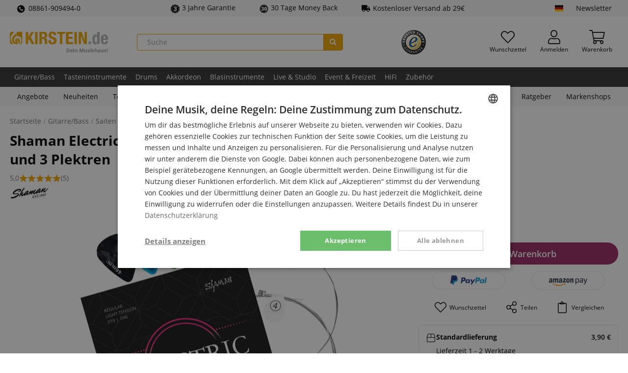

--- FILE ---
content_type: text/html; charset=UTF-8
request_url: https://www.kirstein.de/Saiten-fuer-E-Gitarre/Shaman-Electric-Saiten-fuer-E-Gitarre-inkl-2-Ersatzsaiten-und-3-Plektren.html
body_size: 31958
content:
<!DOCTYPE html>
<html lang="de" >
<head>
<meta http-equiv="X-UA-Compatible" content="IE=edge"><meta name="viewport" id="Viewport" content="width=device-width, initial-scale=1, maximum-scale=5, minimum-scale=1"><meta http-equiv="Content-Type" content="text/html; charset=UTF-8"><meta name="msapplication-tap-highlight" content="no" /><meta name="format-detection" content="telephone=no"><link rel="preload" href="https://www.kirstein.de/out/kirstein/src/fonts/open-sans-v18-latin-ext_latin-600.woff2" as="font" type="font/woff2" crossorigin>
<link rel="preload" href="https://www.kirstein.de/out/kirstein/src/fonts/open-sans-v18-latin-ext_latin-regular.woff2" as="font" type="font/woff2" crossorigin>
<link rel="preload" href="https://www.kirstein.de/out/kirstein/src/fonts/open-sans-v18-latin-ext_latin-700.woff2" as="font" type="font/woff2" crossorigin>
<link rel="preload" href="https://www.kirstein.de/out/kirstein/src/fonts/fa-solid-900.woff2" as="font" type="font/woff2" crossorigin>
<link rel="preload" href="https://www.kirstein.de/out/kirstein/src/fonts/fa-light-300.woff2" as="font" type="font/woff2" crossorigin>
<title>  Shaman Electric Saiten für E-Gitarre inkl. 2 Ersatzsaiten und 3 Plektren  </title><meta name="description" content="Saiten für E-Gitarre plus Plektren und eBook! &#10004; Vernickelte Saiten für E-Gitarre in Stärke Regular Light &#10004; Kompletter Satz plus 2 Ersatz-Saiten (E1 und D4) &#10004; Inklusive 3 Plektren in verschiedenen Stärken &#10004; Stärken: .010, .013, .017, .026, .036 und .046"><meta name="keywords" content="shaman, electric, saiten, e-gitarre, inkl, 2, ersatzsaiten, 3, plektren, gitarre/bass"><meta name="twitter:card" content="summary"><meta name="twitter:site" content="@Kirstein_de"><meta name="twitter:creator" content="@Kirstein_de"><meta name="twitter:title" content=" Shaman Electric Saiten für E-Gitarre inkl. 2 Ersatzsaiten und 3 Plektren "><meta property="og:site_name" content="https://www.kirstein.de/"><meta property="og:title" content=" Shaman Electric Saiten für E-Gitarre inkl. 2 Ersatzsaiten und 3 Plektren "><meta property="og:url" content="https://www.kirstein.de/Saiten-fuer-E-Gitarre/Shaman-Electric-Saiten-fuer-E-Gitarre-inkl-2-Ersatzsaiten-und-3-Plektren.html"><meta property="og:locale" content="de_DE"><meta property="og:type" content="product"><meta property="og:image" content="https://www.kirstein.de/out/pictures/generated/product/1/450_380_75/f1afdf794c5650eb8e972e946648a6f0_1.jpg"><meta property="og:description" content="&#10004;Vernickelte Saiten für E-Gitarre in Stärke Regular Light &#10004;Kompletter Satz plus 2 Ersatz-Saiten (E1 und D4) &#10004;Inklusive 3 Plektren in verschiedenen Stärken &#10004;Stärken: .010, .013, .017, .026, .036 und .046 &#10004;Inklusive eBook (Download-Link)"><meta name="twitter:image" content="https://www.kirstein.de/out/pictures/generated/product/1/450_380_75/f1afdf794c5650eb8e972e946648a6f0_1.jpg"><meta name="twitter:description" content="&#10004;Vernickelte Saiten für E-Gitarre in Stärke Regular Light &#10004;Kompletter Satz plus 2 Ersatz-Saiten (E1 und D4) &#10004;Inklusive 3 Plektren in verschiedenen Stärken &#10004;Stärken: .010, .013, .017, .026, .036 und .046 &#10004;Inklusive eBook (Download-Link)"><meta name="google-site-verification" content="APZXdD5XyXdts4wQ4DT2v48Httke7JLsLiKEnc7ub2g" /><meta name="yandex-verification" content="73e9861aa6369939" /><link rel="canonical" href="https://www.kirstein.de/Saiten-fuer-E-Gitarre/Shaman-Electric-Saiten-fuer-E-Gitarre-inkl-2-Ersatzsaiten-und-3-Plektren.html"><link rel="alternate" hreflang="x-default" href="https://www.kirstein.de/Saiten-fuer-E-Gitarre/Shaman-Electric-Saiten-fuer-E-Gitarre-inkl-2-Ersatzsaiten-und-3-Plektren.html"/><link rel="alternate" hreflang="de" href="https://www.kirstein.de/Saiten-fuer-E-Gitarre/Shaman-Electric-Saiten-fuer-E-Gitarre-inkl-2-Ersatzsaiten-und-3-Plektren.html"/><link rel="alternate" hreflang="en" href="https://www.kirstein.de/en/Strings-for-Electric-Guitar/Shaman-Electric-Strings-for-Electric-Guitar-incl-2-Spare-Strings-and-3-Picks.html"/><link rel="alternate" hreflang="fr" href="https://www.kirstein.de/fr/Guitares-Basses/Cordes/Cordes-pour-Guitares-Electriques/Cordes-Shaman-Electric-pour-guitare-electrique-incluant-2-cordes-de-rechange-et-3-mediators.html"/><link rel="alternate" hreflang="it" href="https://www.kirstein.de/it/Chitarra-Basso/Corde/Corde-per-chitarra/Corde-Shaman-Electric-per-Chitarra-Elettrica-incl-2-Corde-di-Ricambio-e-3-Plettro.html"/><link rel="alternate" hreflang="nl" href="https://www.kirstein.de/nl/Gitaar-Bas/Snaren/Elektrische-gitaarsnaren/Shaman-Electric-Snaren-voor-E-Gitaar-incl-2-Reserve-Snaren-en-3-Plectrums.html"/><link rel="alternate" hreflang="es" href="https://www.kirstein.de/es/Guitarra-Bajo/Cuerdas/Cuerdas-para-guitarra-electrica/Cuerdas-Shaman-Electric-para-Guitarra-Electrica-incl-2-Cuerdas-de-Repuesto-y-3-Puas.html"/><link rel="alternate" hreflang="de-AT" href="https://www.kirstein.at/Saiten-fuer-E-Gitarre/Shaman-Electric-Saiten-fuer-E-Gitarre-inkl-2-Ersatzsaiten-und-3-Plektren.html"/><link rel="alternate" hreflang="fr-FR" href="https://www.kirstein.fr/Guitares-Basses/Cordes/Cordes-pour-Guitares-Electriques/Cordes-Shaman-Electric-pour-guitare-electrique-incluant-2-cordes-de-rechange-et-3-mediators.html"/><link rel="alternate" hreflang="it-IT" href="https://www.kirstein.it/Chitarra-Basso/Corde/Corde-per-chitarra/Corde-Shaman-Electric-per-Chitarra-Elettrica-incl-2-Corde-di-Ricambio-e-3-Plettro.html"/><link rel="alternate" hreflang="nl-NL" href="https://www.kirstein.nl/Gitaar-Bas/Snaren/Elektrische-gitaarsnaren/Shaman-Electric-Snaren-voor-E-Gitaar-incl-2-Reserve-Snaren-en-3-Plectrums.html"/><link rel="alternate" hreflang="es-ES" href="https://www.kirstein.es/Guitarra-Bajo/Cuerdas/Cuerdas-para-guitarra-electrica/Cuerdas-Shaman-Electric-para-Guitarra-Electrica-incl-2-Cuerdas-de-Repuesto-y-3-Puas.html"/><script type="application/ld+json">{
    "@context": "http://schema.org",
    "@graph": [
        {
            "@type": "Corporation",
            "name": "Musikhaus Kirstein GmbH",
            "alternateName": "kirstein.de",
            "url": "https://www.kirstein.de",
            "logo": "https://www.kirstein.de/images/logo/svg/kirstein-logo-web-de.svg",
            "sameAs": [
                "https://www.facebook.com/MusikhausKirstein",
                "https://twitter.com/Kirstein_de",
                "https://www.instagram.com/musikhaus_kirstein/",
                "https://www.youtube.com/user/MusikhausKirstein"
            ]
        },
        {
            "@type": "BreadcrumbList",
            "itemListElement": [
                {
                    "@type": "ListItem",
                    "position": 1,
                    "name": "Gitarre/Bass",
                    "item": "https://www.kirstein.de/Gitarre-Bass/"
                },
                {
                    "@type": "ListItem",
                    "position": 2,
                    "name": "Saiten",
                    "item": "https://www.kirstein.de/Saiten/"
                },
                {
                    "@type": "ListItem",
                    "position": 3,
                    "name": "Saiten f\u00fcr E-Gitarre",
                    "item": "https://www.kirstein.de/Saiten-fuer-E-Gitarre/"
                }
            ]
        },
        {
            "@type": "Product",
            "name": "Shaman Electric Saiten f\u00fcr E-Gitarre inkl. 2 Ersatzsaiten und 3 Plektren",
            "image": [
                "https://www.kirstein.de/out/pictures/master/product/1/f1afdf794c5650eb8e972e946648a6f0_1.jpg",
                "https://www.kirstein.de/out/pictures/master/product/2/f1afdf794c5650eb8e972e946648a6f0_2.jpg",
                "https://www.kirstein.de/out/pictures/master/product/3/f1afdf794c5650eb8e972e946648a6f0_3.jpg",
                "https://www.kirstein.de/out/pictures/master/product/4/f1afdf794c5650eb8e972e946648a6f0_4.jpg",
                "https://www.kirstein.de/out/pictures/master/product/5/f1afdf794c5650eb8e972e946648a6f0_5.jpg",
                "https://www.kirstein.de/out/pictures/master/product/6/f1afdf794c5650eb8e972e946648a6f0_6.jpg",
                "https://www.kirstein.de/out/pictures/master/product/7/f1afdf794c5650eb8e972e946648a6f0_7.jpg"
            ],
            "description": "Vernickelte Saiten f\u00fcr E-Gitarre in St\u00e4rke Regular Light \nKompletter Satz plus 2 Ersatz-Saiten (E1 und D4) \nInklusive 3 Plektren in verschiedenen St\u00e4rken \nSt\u00e4rken: .010, .013, .017, .026, .036 und .046 \nInklusive eBook (Download-Link) \n",
            "sku": "00076198",
            "mpn": "",
            "brand": {
                "@type": "Brand",
                "name": "Shaman"
            },
            "gtin13": "4260686198439",
            "offers": {
                "@type": "Offer",
                "url": "https://www.kirstein.de/Saiten-fuer-E-Gitarre/Shaman-Electric-Saiten-fuer-E-Gitarre-inkl-2-Ersatzsaiten-und-3-Plektren.html",
                "priceCurrency": "EUR",
                "price": 5.79,
                "itemCondition": "https://schema.org/NewCondition",
                "availability": "https://schema.org/InStock"
            },
            "aggregateRating": {
                "@type": "AggregateRating",
                "ratingValue": 5,
                "reviewCount": "5"
            },
            "review": [
                {
                    "@type": "Review",
                    "reviewRating": {
                        "@type": "Rating",
                        "ratingValue": "5"
                    },
                    "author": {
                        "@type": "Person",
                        "name": "Zeljko"
                    },
                    "reviewBody": {
                        "value": "Wie bestellt so bekommen. Hervorragende Beratung."
                    }
                },
                {
                    "@type": "Review",
                    "reviewRating": {
                        "@type": "Rating",
                        "ratingValue": "5"
                    },
                    "author": {
                        "@type": "Person",
                        "name": "Andrea"
                    },
                    "reviewBody": {
                        "value": "Das aufziehen der Saiten hat sehr gut geklappt, der Klang super."
                    }
                },
                {
                    "@type": "Review",
                    "reviewRating": {
                        "@type": "Rating",
                        "ratingValue": "5"
                    },
                    "author": {
                        "@type": "Person",
                        "name": "Fiona"
                    },
                    "reviewBody": {
                        "value": "Gute Gitarrensaiten, die sich leicht aufziehen liessen. Gutes Preis-/Leistungsverh\u00e4ltnis."
                    }
                },
                {
                    "@type": "Review",
                    "reviewRating": {
                        "@type": "Rating",
                        "ratingValue": "5"
                    },
                    "author": {
                        "@type": "Person",
                        "name": "Hans J\u00fcrgen"
                    },
                    "reviewBody": {
                        "value": "Die Wahre kam schnell war g\u00fcnstig und gut."
                    }
                },
                {
                    "@type": "Review",
                    "reviewRating": {
                        "@type": "Rating",
                        "ratingValue": "5"
                    },
                    "author": {
                        "@type": "Person",
                        "name": "Aad"
                    },
                    "reviewBody": {
                        "value": "alles goed ontvangen alleen paar dagen later dan gepland"
                    }
                }
            ]
        },
        []
    ]
}</script><!-- START :: Emarsys - Web Extend  --><script type="text/javascript">;var ScarabQueue = ScarabQueue || [];ScarabQueue.push(['displayCurrency', 'EUR']);ScarabQueue.push(['cart', []]);ScarabQueue.push(['view', '00076198']);ScarabQueue.push(
            ['recommend', {
                logic: 'RELATED', 
                limit: 5, 
                containerId: 'detailsRecommendations',
                success: function(SC, render) {
                    this.topicLocalized = SC.topicLocalized;
                    this.products = SC.products;
                    if(!document.scarabFeature){
                        document.scarabFeature = {};
                    }
                    document.scarabFeature[this.containerId] = this;
                    document.dispatchEvent(new CustomEvent('scarabUpdate', {detail: {id: this.containerId}}));
                    }
            }]);ScarabQueue.push(['go']);</script><!-- END :: Emarsys - Web Extend  --><script>dataLayer = [{"exp":"","getParamCookies":{},"device":{"type":"desktop","type_criteo":"d"},"content_group":"product-detail","shop":{"cl":"details","lang":"de","lang_id":0,"shop_id":2,"breadcrumb":"Gitarre\/Bass\/Saiten\/Saiten f\u00fcr E-Gitarre","traffic_type":"default"},"rmk":{"ecomm_pagetype":"product","returnCustomer":false,"ecomm_prodid":"00076198","ecomm_totalvalue":5.79,"isSaleItem":false,"isKirsteinBrand":true,"ecomm_category":"Gitarre\/Bass\/Saiten\/Saiten f\u00fcr E-Gitarre"},"detailsProduct":{"id":"00076198","oxid":"f1afdf794c5650eb8e972e946648a6f0","name":"Shaman Electric Saiten f\u00fcr E-Gitarre inkl. 2 Ersatzsaiten und 3 Plektren","price":5.79,"tprice":0,"stock":"in stock","category":"Gitarre\/Bass\/Saiten\/Saiten f\u00fcr E-Gitarre","brand":"Shaman"}},{"ecommerce":null},{"event":"view_item","ecommerce":{"currency":"EUR","items":[{"item_id":"00076198","item_name":"Shaman Electric Saiten f\u00fcr E-Gitarre inkl. 2 Ersatzsaiten und 3 Plektren","item_brand":"Shaman","price":4.87,"item_category":"Gitarre\/Bass","item_category2":"Saiten","item_category3":"Saiten f\u00fcr E-Gitarre"}],"value":4.87},"isCustomEvent":false}];function gtag() {dataLayer.push(arguments);}(function(w,d,s,l,i){w[l]=w[l]||[];w[l].push({'gtm.start':new Date().getTime(),event:'gtm.js'});var f=d.getElementsByTagName(s)[0],j=d.createElement(s),dl=l!='dataLayer'?'&l='+l:'';j.async=true;j.src='https://sst.kirstein.de/gtm.js?id='+i+dl;f.parentNode.insertBefore(j,f);})(window,document,'script','dataLayer','GTM-K23BMDT');</script><link rel="icon" type="image/x-icon" href="/favicon.ico"><link rel="search" title="Kirstein.de" type="application/opensearchdescription+xml" href="https://www.kirstein.de/opensearch.xml" /><style type="text/css">.page-color{color:#D9552D;} .page-color-bg, .page-color-hover:hover{background-color:#D9552D !important;}</style><style>[unresolved]{opacity:0!important;display:none!important}</style><script>document.addEventListener('ffReady', function (ff) {factfinder.communication.fieldRoles = {"brand":"Manufacturer","campaignProductNumber":"ProductNumber","deeplink":"Deeplink","description":"Description","displayProductNumber":"ProductNumber","ean":"EAN","imageUrl":"ImageURL","masterArticleNumber":"MasterProductNumber","price":"Price","productName":"Title","trackingProductNumber":"ProductNumber"};document.addEventListener('before-search', function (event) {if (['productDetail', 'getRecords'].lastIndexOf(event.detail.type) === -1) {event.preventDefault();const baseUrl =  'https://www.kirstein.de/';const params = ff.factfinder.common.dictToParameterString(factfinder.common.encodeDict(event.detail));window.location = baseUrl + (baseUrl.indexOf('?') > -1 ?  params.substr(1) : params) + '&cl=search_result'}});});</script>
<link rel="stylesheet" type="text/css" href="https://www.kirstein.de/modules/kirstein/oxid-paypal-extends/out/src/css/paypal.min.css" />
<link rel="stylesheet" type="text/css" href="https://www.kirstein.de/modules/kirstein/bestit-amazonpay-extends/out/src/css/bestitamazonpay4oxid.css" />
<link rel="stylesheet" type="text/css" href="https://www.kirstein.de/out/kirstein/src/css/styles.min.css?1769175255" />
<!-- HTML5 shim and Respond.js IE8 support of HTML5 elements and media queries -->
<!--[if lt IE 9]>
<script src="https://oss.maxcdn.com/libs/html5shiv/3.7.0/html5shiv.js"></script>
<script src="https://oss.maxcdn.com/libs/respond.js/1.4.2/respond.min.js"></script>
<![endif]-->
<link rel="manifest" href="/manifest/manifest.json" />
<meta name="theme-color" content="#f0a500" />
<script>
            // self-invoked wrapper for scoping the `document` variable
            !function( d ) {
                <!-- core-js will only be loaded in Internet explorer -->
                if( !d.currentScript ){
                    var s = d.createElement('script')
                    s.src = 'https://cdnjs.cloudflare.com/ajax/libs/core-js/3.7.0/minified.js'
                    d.head.appendChild(s)
                }
            }(document)
        </script>
</head>
  <!-- OXID eShop Enterprise Edition, Version 6, Shopping Cart System (c) OXID eSales AG 2003 - 2026 - https://www.oxid-esales.com -->
<body class="cl-details lang-de display-desktop  sl-default">
<!-- tagfoxx::noscript -->
<noscript><iframe src="https://sst.kirstein.de/ns.html?id=GTM-K23BMDT" height="0" width="0" style="display:none;visibility:hidden"></iframe></noscript>
<div id="svgSprites" style="display: none;">
<svg xmlns="http://www.w3.org/2000/svg"><symbol id="sprite-flag-de" viewBox="0 0 640 480"><path fill="#ffce00" d="M0 320h640v160H0z"/><path d="M0 0h640v160H0z"/><path fill="#d00" d="M0 160h640v160H0z"/></symbol><symbol id="sprite-flag-en" viewBox="0 0 640 480"><defs><clipPath id="a"><path fill-opacity=".7" d="M-85.3 0h682.6v512H-85.3z"/></clipPath></defs><g clip-path="url(#a)" transform="translate(80) scale(.94)"><g stroke-width="1pt"><path fill="#012169" d="M-256 0H768v512H-256z"/><path fill="#fff" d="M-256 0v57.2L653.5 512H768v-57.2L-141.5 0H-256zM768 0v57.2L-141.5 512H-256v-57.2L653.5 0H768z"/><path fill="#fff" d="M170.7 0v512h170.6V0H170.7zM-256 170.7v170.6H768V170.7H-256z"/><path fill="#c8102e" d="M-256 204.8v102.4H768V204.8H-256zM204.8 0v512h102.4V0H204.8zM-256 512L85.3 341.3h76.4L-179.7 512H-256zm0-512L85.3 170.7H9L-256 38.2V0zm606.4 170.7L691.7 0H768L426.7 170.7h-76.3zM768 512L426.7 341.3H503l265 132.5V512z"/></g></g></symbol><symbol id="sprite-flag-es" viewBox="0 0 640 480"><path fill="#c60b1e" d="M0 0h640v480H0z"/><path fill="#ffc400" d="M0 120h640v240H0z"/></symbol><symbol id="sprite-flag-fr" viewBox="0 0 640 480"><g fill-rule="evenodd" stroke-width="1pt"><path fill="#fff" d="M0 0h640v480H0z"/><path fill="#00267f" d="M0 0h213.3v480H0z"/><path fill="#f31830" d="M426.7 0H640v480H426.7z"/></g></symbol><symbol id="sprite-flag-it" viewBox="0 0 640 480"><g fill-rule="evenodd" stroke-width="1pt"><path fill="#fff" d="M0 0h640v480H0z"/><path fill="#009246" d="M0 0h213.3v480H0z"/><path fill="#ce2b37" d="M426.7 0H640v480H426.7z"/></g></symbol><symbol id="sprite-flag-nl" viewBox="0 0 640 480"><g fill-rule="evenodd" stroke-width="1pt" transform="scale(1.25 .9375)"><rect width="512" height="509.8" fill="#fff" rx="0" ry="0"/><rect width="512" height="169.9" y="342.1" fill="#21468b" rx="0" ry="0"/><path fill="#ae1c28" d="M0 0h512v170H0z"/></g></symbol><symbol id="sprite-badge-neu" viewBox="0 0 100 100"><style>.cls-2{fill:#fff}</style><path d="M14 0h86v86a14 14 0 01-14 14H14A14 14 0 010 86V14A14 14 0 0114 0z" fill="#f0a500"/><path class="cls-2" d="M36.13 62.84h-7.48L17.58 43.41v19.43h-7.52V31.61h7.52L28.63 51V31.61h7.5zm24.13-13.26H48.42V57h14v5.8H40.9V31.61h21.55v5.81h-14V44h11.81zM90 31.61v20.44a11.79 11.79 0 01-1.47 6 9.56 9.56 0 01-4.25 3.87 14.94 14.94 0 01-6.54 1.33c-3.81 0-6.8-1-9-3a10.52 10.52 0 01-3.34-8.1V31.61h7.57v20.74c.08 3.42 1.67 5.12 4.76 5.12a4.63 4.63 0 003.54-1.28A6 6 0 0082.44 52V31.61z"/></symbol><symbol id="sprite-badge-reduziert" viewBox="0 0 100 100"><g data-name="badge-reduziert"><path d="M14 0h86v86a14 14 0 01-14 14H14A14 14 0 010 86V14A14 14 0 0114 0z" fill="inherit"/><path d="M21.16 31.42a12.81 12.81 0 013.72-9.48 13.25 13.25 0 019.76-3.69 13.28 13.28 0 019.82 3.69 13.11 13.11 0 013.7 9.7v3.15a12.69 12.69 0 01-3.7 9.41 13.19 13.19 0 01-9.73 3.67A13.61 13.61 0 0125 44.26a12.76 12.76 0 01-3.83-9.74zm7.44 3.35a7 7 0 001.69 4.89 5.7 5.7 0 004.44 1.87 5.57 5.57 0 004.37-1.87 7.33 7.33 0 001.67-5.07v-3.2a7.06 7.06 0 00-1.69-4.91 5.65 5.65 0 00-4.44-1.89 5.52 5.52 0 00-4.4 1.91 7.45 7.45 0 00-1.64 5zm8.32 43.34L31.45 75l31.11-49.8L68 28.31zm14.87-10.85a12.53 12.53 0 013.81-9.5 13.52 13.52 0 019.72-3.63 13.48 13.48 0 019.73 3.63q3.8 3.63 3.79 9.8v3.11a12.81 12.81 0 01-3.66 9.39q-3.65 3.69-9.78 3.69a13.48 13.48 0 01-9.86-3.65 12.87 12.87 0 01-3.75-9.65zm7.44 3.37A7 7 0 0061 75.51a5.75 5.75 0 004.44 1.9 5.55 5.55 0 004.4-1.82 7.43 7.43 0 001.6-5.09v-3.29a6.92 6.92 0 00-1.71-4.9 6.15 6.15 0 00-8.77 0 7.22 7.22 0 00-1.69 5.08z" fill="#fff"/></g></symbol><symbol id="sprite-badge-sparset" viewBox="0 0 100 100"><style>.cls-2{fill:#fff}</style><g id="badge-sparset" data-name="badge-sparset"><path d="M14 0h86v86a14 14 0 01-14 14H14A14 14 0 010 86V14A14 14 0 0114 0z" fill="inherit"/><path class="cls-2" d="M26.06 35.51a3.51 3.51 0 00-1.35-2.95 16.41 16.41 0 00-4.86-2.1 23.45 23.45 0 01-5.59-2.35q-4-2.49-4-6.51a7.09 7.09 0 012.86-5.79 11.64 11.64 0 017.44-2.27A12.52 12.52 0 0126 14.66a8.86 8.86 0 013.73 3.18 8.2 8.2 0 011.36 4.58h-5a4.55 4.55 0 00-1.43-3.56 5.87 5.87 0 00-4.08-1.29 6.11 6.11 0 00-3.84 1.06 3.49 3.49 0 00-1.37 2.95 3.18 3.18 0 001.48 2.67 16.87 16.87 0 004.87 2.07 22.59 22.59 0 015.44 2.3 8.72 8.72 0 013 2.95 7.67 7.67 0 011 3.9 6.9 6.9 0 01-2.79 5.78 12.05 12.05 0 01-7.55 2.15A14.14 14.14 0 0115 42.23 9.71 9.71 0 0110.86 39a8 8 0 01-1.47-4.79h5a4.71 4.71 0 001.64 3.83 7.13 7.13 0 004.69 1.36 6.25 6.25 0 004-1.07 3.46 3.46 0 001.34-2.82zM54 32.42a12.92 12.92 0 01-2.27 8 7.32 7.32 0 01-6.11 3 7.32 7.32 0 01-5.69-2.34V51.3h-4.87V21.4h4.47l.2 2.2a7.12 7.12 0 015.81-2.6 7.36 7.36 0 016.2 3Q54 26.89 54 32.12zM49.15 32a9 9 0 00-1.29-5.13A4.17 4.17 0 0044.18 25a4.45 4.45 0 00-4.27 2.45V37a4.51 4.51 0 004.31 2.52 4.17 4.17 0 003.62-1.87c.88-1.23 1.31-3.12 1.31-5.65zM71 43a7.51 7.51 0 01-.56-2 8.15 8.15 0 01-11 .56A5.91 5.91 0 0157.4 37a6.13 6.13 0 012.6-5.35q2.57-1.84 7.34-1.84h3v-1.42a3.79 3.79 0 00-.94-2.69 3.7 3.7 0 00-2.85-1 4.3 4.3 0 00-2.72.82 2.59 2.59 0 00-1 2.11h-4.98A5.41 5.41 0 0159 24.31a8 8 0 013.21-2.43 11.32 11.32 0 014.55-.88 9.08 9.08 0 016 1.91 6.81 6.81 0 012.31 5.36V38a11 11 0 00.82 4.65V43zm-5.33-3.49a5.54 5.54 0 002.7-.7 4.68 4.68 0 001.91-1.88v-4.07h-2.62a7.14 7.14 0 00-4.06.94 3 3 0 00-1.35 2.65 2.87 2.87 0 00.92 2.23 3.62 3.62 0 002.49.83zm25.84-13.68a12.8 12.8 0 00-2-.16c-2.22 0-3.72.86-4.49 2.56V43h-4.83V21.4h4.63l.12 2.42A5.47 5.47 0 0189.81 21a4.69 4.69 0 011.72.28zM28.73 80.76a3.09 3.09 0 00-1.17-2.58 14.42 14.42 0 00-4.11-1.92 37.43 37.43 0 01-4.82-1.91q-6.07-3-6.08-8.21a7.39 7.39 0 011.52-4.59 9.87 9.87 0 014.28-3.09 16.68 16.68 0 016.24-1.11 14.49 14.49 0 016.05 1.21A9.51 9.51 0 0134.79 62a9 9 0 011.49 5.09h-7.52a3.76 3.76 0 00-1.18-3 4.55 4.55 0 00-3.16-1 5.13 5.13 0 00-3.2.89 2.63 2.63 0 00.12 4.45 16.43 16.43 0 004.54 2 27.74 27.74 0 015.33 2.24q5.07 2.92 5.07 8.06a7.63 7.63 0 01-3.1 6.45q-3.09 2.34-8.49 2.34a16.8 16.8 0 01-6.88-1.36 10.42 10.42 0 01-4.65-3.74 9.73 9.73 0 01-1.55-5.47h7.56a4.8 4.8 0 001.3 3.71 6.18 6.18 0 004.22 1.19 4.84 4.84 0 003-.81 2.65 2.65 0 001.04-2.28zm30.82-4.97H47.69v7.48h14v5.8H40.15V57.78h21.6v5.83H47.69v6.59h11.86zm30.22-12.18h-9.39v25.46h-7.55V63.61h-9.21v-5.83h26.15z"/></g></symbol><symbol id="sprite-badge-topseller" viewBox="0 0 100 100"><style>.cls-2{fill:#fff}</style><g id="badge-topseller" data-name="badge-topseller"><path d="M14 0h86v86a14 14 0 01-14 14H14A14 14 0 010 86V14A14 14 0 0114 0z" fill="#369"/><path class="cls-2" d="M16.37 74.29a2.26 2.26 0 00-.87-1.9A10.74 10.74 0 0012.37 71a14.77 14.77 0 01-3.6-1.52 4.8 4.8 0 01-2.56-4.19 4.57 4.57 0 011.85-3.69 7.44 7.44 0 014.79-1.47 8.08 8.08 0 013.48.72 5.77 5.77 0 012.41 2 5.32 5.32 0 01.87 3h-3.24a2.91 2.91 0 00-.92-2.3 3.81 3.81 0 00-2.63-.83 4 4 0 00-2.47.68 2.28 2.28 0 00-.89 1.91 2 2 0 001 1.71 10.81 10.81 0 003.13 1.34 14.59 14.59 0 013.52 1.48A5.61 5.61 0 0119 71.75a5 5 0 01.62 2.52A4.44 4.44 0 0117.83 78 7.72 7.72 0 0113 79.38a9 9 0 01-3.73-.76 6.25 6.25 0 01-2.65-2.07 5.22 5.22 0 01-1-3.09h3.27a3 3 0 001 2.47 4.63 4.63 0 003 .87 4.07 4.07 0 002.56-.68 2.23 2.23 0 00.92-1.83zm17.06-3.53h-7.69v5.76h9v2.6H22.48V60.39h12.16V63h-8.9v5.17h7.69zm7.2 5.76h8.51v2.6H37.38V60.39h3.25zm14.26 0h8.5v2.6H51.63V60.39h3.26zm21.94-5.76h-7.69v5.76h9v2.6H65.89V60.39H78V63h-8.9v5.17h7.69zm10.84 1.16H84v7.2h-3.21V60.39h6.58a7.69 7.69 0 015 1.45 5.91 5.91 0 01.85 7.36 5.69 5.69 0 01-2.53 2l4.22 7.8v.17h-3.49zM84 69.29h3.34a3.76 3.76 0 002.66-.83 2.91 2.91 0 00.92-2.27 3.09 3.09 0 00-.92-2.33 3.65 3.65 0 00-2.53-.86H84zm-50.13-44.5H24.5V50.2H17V24.79H7.77V19h26.1zm29.02 10.44a18.57 18.57 0 01-1.69 8.09 12.52 12.52 0 01-4.82 5.41 13.37 13.37 0 01-7.11 1.9 13.63 13.63 0 01-7.08-1.83 12.5 12.5 0 01-4.81-5.25 17.78 17.78 0 01-1.81-7.83V34a18.55 18.55 0 011.68-8.1 12.49 12.49 0 014.83-5.42 14.34 14.34 0 0114.23 0 12.71 12.71 0 014.83 5.38 17.88 17.88 0 011.75 8zm-7.66-1.31c0-3.1-.52-5.46-1.55-7.06a5 5 0 00-4.45-2.42q-5.67 0-6 8.5v2.29a13.48 13.48 0 001.53 7.06 5 5 0 004.52 2.46 4.92 4.92 0 004.4-2.42 13.11 13.11 0 001.56-7zm19.07 5.69V50.2h-7.53V19h12.46a14.51 14.51 0 016.34 1.31 9.91 9.91 0 014.27 3.76 10.3 10.3 0 011.51 5.52 9 9 0 01-3.27 7.3c-2.18 1.82-5.17 2.74-9 2.74zm0-5.82h4.93a4.67 4.67 0 003.34-1.09 4.08 4.08 0 001.14-3.09 5 5 0 00-1.18-3.49 4.11 4.11 0 00-3.21-1.33h-5z"/></g></symbol><symbol id="sprite-icon-express" viewBox="0 0 100 100"><style>.cls-2{fill:#fff}</style><g id="icon-express" data-name="icon-express"><path d="M14 0h86v86a14 14 0 01-14 14H14A14 14 0 010 86V14A14 14 0 0114 0z" fill="inherit"/><path class="cls-2" d="M45.4 72.86H14.49l1.13-7.27 16.22-15.06 2.22-2.22q5.23-5.27 4.79-9.93-.35-3.63-3.75-3.72a4.93 4.93 0 00-4.09 2 10 10 0 00-2.08 5.28L18.69 42a15.52 15.52 0 012.6-7.84 16.16 16.16 0 016.27-5.56 17.89 17.89 0 018.38-2q6.68.12 10.33 3.61t3.2 9.45a15.51 15.51 0 01-2.3 6.82 35.3 35.3 0 01-5.88 7l-4.75 4.39-7.08 6.82 17.22.07zM80.69 55h4.48l-1.41 8.14h-4.48l-1.69 9.68H67.28L69 63.18H51.91l.56-7 22.39-28.82v-.22l10.65.16zm-18.07 0l7.77.06 2.75-14.15z"/></g></symbol><symbol id="sprite-icon-garantie-3" viewBox="0 0 100 100"><g data-name="icon-garantie-3"><path d="M43.75 2a11 11 0 0112.5 0c8.93 6.28 7 5.68 18.07 5.64a10.58 10.58 0 0110.12 7.07c3.39 10.11 2.19 8.55 11.16 14.77a10 10 0 013.87 11.43C96 50.94 96 49 99.47 59.13a10 10 0 01-3.87 11.43c-9 6.22-7.77 4.65-11.16 14.77a10.58 10.58 0 01-10.12 7.07c-11.06 0-9.14-.64-18.07 5.63a10.89 10.89 0 01-12.5 0c-8.93-6.27-7-5.67-18.07-5.63a10.58 10.58 0 01-10.12-7.07C12.18 75.2 13.34 76.77 4.4 70.56A10 10 0 01.53 59.13C4 49.05 4 51 .53 40.87A10 10 0 014.4 29.44c8.94-6.21 7.77-4.64 11.16-14.77A10.58 10.58 0 0125.68 7.6c11 0 9.09.68 18.07-5.64" fill="inherit"/><circle cx="50.5" cy="50.5" r="39" fill="none" stroke="#fff" stroke-miterlimit="10" stroke-width="3"/><path d="M43.9 45.21h5.42q6.43 0 6.44-6.3a5.4 5.4 0 00-1.54-4 5.77 5.77 0 00-4.32-1.55 6.2 6.2 0 00-4 1.33A4 4 0 0044.24 38H32.76a11.76 11.76 0 012.18-7A14.36 14.36 0 0141 26.22a20.63 20.63 0 018.5-1.72q8.28 0 13 3.78a12.57 12.57 0 014.74 10.39 10.45 10.45 0 01-2 6 14 14 0 01-5.71 4.62 13.29 13.29 0 016.2 4.34A11.42 11.42 0 0168 60.88a12.78 12.78 0 01-5.11 10.63q-5.1 4-13.42 4a22 22 0 01-9.05-1.86 14.13 14.13 0 01-6.32-5.14A13.39 13.39 0 0132 61h11.53a5.15 5.15 0 001.84 4 6.44 6.44 0 004.53 1.67A6.84 6.84 0 0054.74 65a5.65 5.65 0 001.8-4.31q0-3.75-1.87-5.32a7.87 7.87 0 00-5.18-1.57H43.9z" fill="#fff"/></g></symbol><symbol id="sprite-icon-garantie-30" viewBox="0 0 100 100"><defs><style>.b{fill:inherit}</style></defs><path d="M39.5 49.5v-.2a13.17 13.17 0 006.8-4 10 10 0 002.4-6.7 8.34 8.34 0 00-3.7-7.1c-2.4-1.7-5.8-2.6-10.1-2.6a31.57 31.57 0 00-7.9 1 22.11 22.11 0 00-6.8 3.2l4.7 7.5a15.64 15.64 0 018.3-2.7 6.57 6.57 0 013.4.8 2.51 2.51 0 011.3 2.4c0 2.9-2.9 4.4-8.6 4.4h-2.6V54h2.6a23 23 0 015.1.5 5.65 5.65 0 012.8 1.4 3.57 3.57 0 01.9 2.6 3.66 3.66 0 01-1.7 3.3c-1.1.7-2.9 1-5.4 1a25.75 25.75 0 01-5.2-.7 29.18 29.18 0 01-5.6-2.1v9.3a28.22 28.22 0 006.2 1.8 39.93 39.93 0 006.2.5c5.5 0 9.7-1.1 12.8-3.3a10.16 10.16 0 004.5-8.9c0-5.7-3.5-9-10.4-9.9zM68 28.7c-5.1 0-8.8 1.7-11.3 5.2S53 42.8 53 50.2c0 7.1 1.3 12.4 3.8 16s6.3 5.4 11.3 5.4 8.8-1.7 11.3-5.1 3.7-8.8 3.6-16.3c0-7.1-1.3-12.5-3.8-16.1S73 28.7 68 28.7zm3.1 31.2q-.9 2.7-3 2.7c-1.4 0-2.4-.8-3-2.6s-.9-5-.9-9.7.3-8 .9-9.8 1.6-2.7 3-2.7 2.3.9 3 2.8.9 5.1.9 9.7-.3 7.8-.9 9.6z" fill="#fff"/><path class="b" d="M68.1 37.8q-2.1 0-3 2.7c-.6 1.8-.9 5.1-.9 9.8s.3 7.9.9 9.7 1.6 2.6 3 2.6 2.4-.9 3-2.7.9-5 .9-9.6-.3-7.8-.9-9.7-1.7-2.8-3-2.8z"/><path class="b" d="M93.5 45.7l5.5-5.5-7.1-2.8 4.4-6.4-7.7-1.5 3.1-7.2h-7.8l1.6-7.7-7.7 1.6V8.4l-7.2 3.1-1.5-7.7-6.4 4.4L59.8 1l-5.5 5.5L50 0l-4.3 6.5L40.2 1l-2.8 7.2L31 3.8l-1.5 7.7-7.2-3.1v7.7l-7.7-1.6 1.6 7.7H8.4l3.1 7.2-7.7 1.5 4.4 6.4L1 40.2l5.5 5.5L0 50l6.5 4.3L1 59.8l7.2 2.9-4.4 6.4 7.7 1.4-3.1 7.2h7.7l-1.6 7.7 7.7-1.6v7.8l7.2-3.1 1.5 7.7 6.4-4.4 2.9 7.2 5.5-5.5L50 100l4.3-6.5 5.5 5.5 2.8-7.1 6.4 4.4 1.5-7.7 7.2 3.1v-7.8l7.7 1.6-1.6-7.7h7.8l-3.1-7.2 7.7-1.5-4.4-6.4 7.2-2.9-5.5-5.5L100 50zM45.4 68.3c-3.1 2.2-7.3 3.3-12.8 3.3a39.93 39.93 0 01-6.2-.5 28.22 28.22 0 01-6.2-1.8V60a29.18 29.18 0 005.6 2.1 25.75 25.75 0 005.2.7c2.5 0 4.3-.3 5.4-1a3.66 3.66 0 001.7-3.3 3.57 3.57 0 00-.9-2.6 5.65 5.65 0 00-2.8-1.4 23 23 0 00-5.1-.5h-2.6v-8.5h2.6c5.7 0 8.6-1.5 8.6-4.4a2.51 2.51 0 00-1.3-2.4 6.57 6.57 0 00-3.4-.8 15.64 15.64 0 00-8.3 2.7l-4.7-7.5a22.11 22.11 0 016.8-3.2 31.57 31.57 0 017.9-1c4.3 0 7.7.9 10.1 2.6a8.34 8.34 0 013.7 7.1 10 10 0 01-2.4 6.7 13.17 13.17 0 01-6.8 4v.2c6.9.9 10.4 4.2 10.4 9.9a10.16 10.16 0 01-4.5 8.9zm34-1.8c-2.5 3.4-6.2 5.1-11.3 5.1s-8.7-1.8-11.3-5.4-3.8-8.9-3.8-16c0-7.4 1.2-12.8 3.7-16.3s6.2-5.2 11.3-5.2 8.7 1.8 11.2 5.4 3.8 9 3.8 16.1c.1 7.5-1.1 12.9-3.6 16.3z"/><circle cx="50.5" cy="50.5" r="39" fill="none" stroke="#fff" stroke-miterlimit="10" stroke-width="3"/></symbol><symbol id="sprite-icon-klaviergarantie" viewBox="0 0 100 100"><g data-name="icon-klaviergarantie"><path d="M43.75 2a11 11 0 0112.5 0c8.93 6.28 7 5.68 18.07 5.64a10.58 10.58 0 0110.12 7.07c3.39 10.11 2.19 8.55 11.16 14.77a10 10 0 013.87 11.43C96 50.94 96 49 99.47 59.13a10 10 0 01-3.87 11.43c-9 6.22-7.77 4.65-11.16 14.77a10.58 10.58 0 01-10.12 7.07c-11.06 0-9.14-.64-18.07 5.63a10.89 10.89 0 01-12.5 0c-8.93-6.27-7-5.67-18.07-5.63a10.58 10.58 0 01-10.12-7.07C12.18 75.2 13.34 76.77 4.4 70.56A10 10 0 01.53 59.13C4 49.05 4 51 .53 40.87A10 10 0 014.4 29.44c8.94-6.21 7.77-4.64 11.16-14.77A10.58 10.58 0 0125.68 7.6c11 0 9.09.68 18.07-5.64" fill="inherit"/><circle cx="50.5" cy="50.5" r="39" fill="none" stroke="#fff" stroke-miterlimit="10" stroke-width="3"/><path d="M33.4 50.23l3.07-25.73h29.41v9H45.94l-1.14 10a13.56 13.56 0 013.27-1.29 14.81 14.81 0 014-.55q7.5 0 11.52 4.44t4 12.45a17.83 17.83 0 01-2.16 8.76 14.79 14.79 0 01-6.06 6 19.12 19.12 0 01-9.23 2.11 20.58 20.58 0 01-8.88-2 16 16 0 01-6.5-5.35 13.07 13.07 0 01-2.31-7.68h11.66a6.58 6.58 0 001.76 4.38 5.59 5.59 0 004.18 1.62q5.88 0 5.88-8.69 0-8-7.19-8a7.18 7.18 0 00-6.08 2.62z" fill="#fff"/></g></symbol><symbol id="sprite-icon-skonto" viewBox="0 0 100 100"><path d="M50 0l4.28 6.52L59.75 1l2.93 7.23 6.45-4.38 1.46 7.66 7.19-3.05-.06 7.81 7.63-1.58-1.58 7.63 7.81-.06-3 7.18 7.67 1.47-4.39 6.45L99 40.25l-5.56 5.47L100 50l-6.52 4.28L99 59.75l-7.23 2.93 4.39 6.45-7.63 1.47 3 7.18-7.8-.06 1.58 7.63-7.63-1.58.06 7.8-7.19-3-1.46 7.66-6.45-4.38L59.75 99l-5.47-5.56L50 100l-4.28-6.52L40.25 99l-2.93-7.23-6.45 4.38-1.46-7.66-7.19 3 .06-7.8-7.63 1.58 1.58-7.63-7.81.06 3.05-7.18-7.67-1.39 4.39-6.45L1 59.75l5.56-5.47L0 50l6.52-4.28L1 40.25l7.23-2.93-4.43-6.45 7.67-1.47-3.05-7.18 7.81.06-1.58-7.63 7.63 1.58-.06-7.8 7.19 3 1.46-7.66 6.45 4.38L40.25 1l5.47 5.56z" fill="#333"/><circle cx="50.5" cy="50.5" r="39" fill="none" stroke="#fff" stroke-miterlimit="10" stroke-width="3"/><path d="M52 71.18H22.86v-6.31l13.42-14.11q5-5.65 5-9a6.28 6.28 0 00-1.17-4.1 4.58 4.58 0 00-7 .48 7.68 7.68 0 00-1.38 4.68H22a13.7 13.7 0 011.92-7.09 13.52 13.52 0 015.34-5.1 15.85 15.85 0 017.63-1.83q6.77 0 10.42 3.13t3.66 9a13.09 13.09 0 01-.92 4.81 20.92 20.92 0 01-2.85 4.9A72 72 0 0141 57.5l-5.39 6.22H52zM53 40a6.42 6.42 0 012-4.88 7.45 7.45 0 015.29-1.85 7.4 7.4 0 015.3 1.84 6.57 6.57 0 011.95 5v1.61a6.34 6.34 0 01-1.95 4.85 7.33 7.33 0 01-5.26 1.84A7.57 7.57 0 0155 46.58a6.44 6.44 0 01-2-5zm4.86 1.72a2.72 2.72 0 00.65 1.88 2.28 2.28 0 001.79.72c1.57 0 2.35-1 2.35-3V40a2.83 2.83 0 00-.63-1.9 2.15 2.15 0 00-1.76-.75 2.2 2.2 0 00-1.75.73 2.83 2.83 0 00-.65 2zm3.87 22.17L58.2 62.1l15.91-25.47 3.52 1.76zm6.76-5.55a6.33 6.33 0 012-4.88 7.43 7.43 0 015.28-1.84A7.51 7.51 0 0181 53.41a6.55 6.55 0 012 5.06V60a6.38 6.38 0 01-2 4.88 7.41 7.41 0 01-5.28 1.83 7.53 7.53 0 01-5.29-1.82 6.41 6.41 0 01-2-5zM73.31 60a2.69 2.69 0 00.69 1.87 2.3 2.3 0 001.75.79 2.06 2.06 0 002.35-2v-2.29a2.69 2.69 0 00-.65-1.9 2.53 2.53 0 00-3.49 0 2.7 2.7 0 00-.69 1.83z" fill="#fff"/></symbol><symbol id="sprite-icon-star-half" viewBox="0 0 100 100"><path fill="#cdcdcd" d="M50 0l14.11 34.16L100 36.33 72.25 60.12l8.65 34.99L50 76.25V0z"/><path fill="inherit" d="M50 0v76.25L19.1 95.11l8.63-35.05L0 36.33l36.42-2.55L50 0z"/></symbol><symbol id="sprite-icon-star" viewBox="0 0 100 100"><path fill="inherit" d="M50 0l14.11 34.16L100 36.33 72.25 60.12l8.65 34.99L50 76.25 19.1 95.11l8.63-35.05L0 36.33l36.42-2.55L50 0z" data-name="icon-star"/></symbol><symbol id="sprite-icon-truck" viewBox="0 0 100 100"><path d="M14 0h86v86a14 14 0 01-14 14H14A14 14 0 010 86V14A14 14 0 0114 0z" fill="inherit"/><path d="M19.25 70.5h-6.83A3.42 3.42 0 019 67.08v-6.83h51.25V29.5h16a7.12 7.12 0 016.61 3.78c2 3.21 5.25 8.31 7.21 11.54a6.89 6.89 0 011 3.54v15.31a6.46 6.46 0 01-6.83 6.83h-3.49a10.25 10.25 0 01-20.5 0h-20.5a10.25 10.25 0 01-20.5 0zm10.25-4.1a4.1 4.1 0 11-4.1 4.1 4.11 4.11 0 014.1-4.1zm41 0a4.1 4.1 0 11-4.1 4.1 4.11 4.11 0 014.1-4.1zm-13.67-9.57H9V22.67a3.42 3.42 0 013.42-3.42h41a3.42 3.42 0 013.41 3.42v34.16zm10.25-20.5v10.25h16.11l-4.87-8.52a3.42 3.42 0 00-3-1.73z" fill="#fff" fill-rule="evenodd"/></symbol><symbol id="sprite-stock-dot" viewBox="0 0 100 100"><circle data-name="stock-dot" cx="50" cy="50" r="50"/></symbol><symbol id="sprite-stock-square-vertical" viewBox="0 0 54 100"><path d="M0 75V25A25.07 25.07 0 0125 0h3a25.07 25.07 0 0125 25v50a25.07 25.07 0 01-25 25h-3A25.07 25.07 0 010 75z"/></symbol><symbol id="sprite-stock-square" viewBox="0 0 100 54"><path d="M25 0h50a25.07 25.07 0 0125 25v3a25.07 25.07 0 01-25 25H25A25.07 25.07 0 010 28v-3A25.07 25.07 0 0125 0z"/></symbol><symbol id="sprite-facebook" viewBox="0 0 38 38"><path d="M37.406 19C37.406 8.832 29.168.594 19 .594S.594 8.832.594 19c0 9.188 6.73 16.8 15.531 18.184V24.32h-4.676V19h4.676v-4.055c0-4.613 2.746-7.16 6.95-7.16 2.015 0 4.12.36 4.12.36v4.527h-2.32c-2.285 0-3 1.418-3 2.875V19h5.105l-.816 5.32h-4.289v12.864C30.675 35.8 37.406 28.188 37.406 19zm0 0"/></symbol><symbol id="sprite-instagram" viewBox="0 0 33 37"><path d="M16.508 10.188c-4.684 0-8.465 3.71-8.465 8.304 0 4.598 3.781 8.305 8.465 8.305 4.683 0 8.465-3.707 8.465-8.305 0-4.594-3.782-8.305-8.465-8.305zm0 13.703c-3.028 0-5.504-2.422-5.504-5.399 0-2.976 2.469-5.398 5.504-5.398 3.035 0 5.504 2.422 5.504 5.398 0 2.977-2.477 5.399-5.504 5.399zM27.293 9.85c0 1.075-.887 1.934-1.977 1.934-1.097 0-1.972-.867-1.972-1.933 0-1.07.883-1.938 1.972-1.938 1.09 0 1.977.867 1.977 1.938zm5.605 1.965c-.125-2.593-.73-4.894-2.668-6.785-1.93-1.894-4.273-2.488-6.918-2.617-2.722-.152-10.894-.152-13.617 0-2.636.121-4.98.715-6.918 2.61C.84 6.913.242 9.213.11 11.808c-.152 2.671-.152 10.687 0 13.363.125 2.594.73 4.89 2.668 6.785 1.938 1.89 4.274 2.484 6.918 2.613 2.723.153 10.895.153 13.617 0 2.645-.12 4.989-.715 6.918-2.613 1.93-1.895 2.536-4.191 2.668-6.785.153-2.676.153-10.684 0-13.356zM29.375 28.04c-.574 1.418-1.688 2.508-3.137 3.078-2.172.848-7.328.653-9.73.653-2.403 0-7.567.187-9.73-.653A5.514 5.514 0 013.64 28.04c-.864-2.133-.664-7.191-.664-9.547 0-2.355-.192-7.422.664-9.547a5.515 5.515 0 013.136-3.078c2.172-.844 7.328-.648 9.73-.648 2.403 0 7.567-.188 9.731.648a5.526 5.526 0 013.137 3.078c.863 2.133.664 7.192.664 9.547 0 2.356.2 7.422-.664 9.547zm0 0"/></symbol><symbol id="sprite-pinterest" viewBox="0 0 37 38"><path d="M37 19c0 10.168-8.281 18.406-18.5 18.406-1.91 0-3.746-.289-5.477-.824.754-1.223 1.883-3.227 2.297-4.824l1.153-4.38c.601 1.145 2.363 2.118 4.234 2.118 5.582 0 9.602-5.11 9.602-11.453 0-6.078-4.993-10.629-11.407-10.629-7.98 0-12.226 5.328-12.226 11.14 0 2.704 1.449 6.063 3.754 7.134.347.164.535.09.617-.247.062-.25.375-1.507.515-2.086a.557.557 0 00-.124-.527c-.754-.926-1.368-2.617-1.368-4.2 0-4.058 3.09-7.983 8.356-7.983 4.543 0 7.726 3.078 7.726 7.488 0 4.98-2.527 8.43-5.816 8.43-1.813 0-3.18-1.493-2.738-3.325.523-2.191 1.527-4.55 1.527-6.133 0-1.41-.758-2.59-2.34-2.59-1.86 0-3.351 1.91-3.351 4.47 0 1.632.554 2.73.554 2.73s-1.828 7.707-2.164 9.144c-.375 1.59-.222 3.832-.066 5.286C4.878 33.465 0 26.8 0 19 0 8.832 8.281.594 18.5.594S37 8.832 37 19zm0 0"/></symbol><symbol id="sprite-twitter" viewBox="0 0 38 38"><path d="M34.094 11.262c.023.336.023.672.023 1.011 0 10.297-7.836 22.157-22.156 22.157A22.008 22.008 0 010 30.934c.625.074 1.23.097 1.879.097 3.644 0 6.996-1.23 9.672-3.328a7.794 7.794 0 01-7.281-5.398c.48.07.96.12 1.468.12.7 0 1.399-.097 2.051-.265a7.792 7.792 0 01-6.246-7.644v-.098a7.827 7.827 0 003.52.988A7.782 7.782 0 011.59 8.922c0-1.445.387-2.774 1.062-3.93a22.127 22.127 0 0016.059 8.149 8.736 8.736 0 01-.191-1.786 7.781 7.781 0 017.785-7.785c2.242 0 4.27.938 5.691 2.457a15.28 15.28 0 004.942-1.879 7.752 7.752 0 01-3.422 4.29c1.566-.168 3.086-.602 4.484-1.204a16.775 16.775 0 01-3.906 4.028zm0 0"/></symbol><symbol id="sprite-whatsapp" viewBox="0 0 33 37"><path d="M28.059 7.016c-3.086-3.036-7.2-4.704-11.567-4.704-9.015 0-16.351 7.2-16.351 16.043 0 2.825.75 5.586 2.18 8.02L0 34.688l8.668-2.235a16.539 16.539 0 007.816 1.953h.008C25.5 34.406 33 27.207 33 18.363c0-4.285-1.855-8.312-4.941-11.347zM16.492 31.703c-2.445 0-4.84-.644-6.922-1.855l-.496-.29-5.14 1.32 1.37-4.921-.324-.504a13.103 13.103 0 01-2.078-7.098C2.902 11.008 9 5.023 16.5 5.023c3.633 0 7.043 1.387 9.605 3.91 2.563 2.52 4.141 5.868 4.133 9.43 0 7.356-6.254 13.34-13.746 13.34zm7.453-9.988c-.402-.203-2.414-1.168-2.789-1.3-.375-.138-.648-.204-.922.202-.273.406-1.054 1.301-1.297 1.574-.234.27-.476.305-.882.102-2.403-1.176-3.977-2.102-5.563-4.77-.418-.707.422-.656 1.203-2.187.13-.27.067-.5-.039-.703-.101-.203-.922-2.176-1.258-2.977-.332-.781-.671-.672-.921-.687-.235-.012-.508-.012-.782-.012-.273 0-.715.102-1.09.496-.375.406-1.43 1.375-1.43 3.348 0 1.972 1.466 3.879 1.665 4.148.207.266 2.883 4.313 6.984 6.055 2.594 1.098 3.61 1.191 4.906 1.004.79-.113 2.415-.969 2.754-1.906.34-.942.34-1.743.235-1.91-.094-.18-.367-.282-.774-.477zm0 0"/></symbol><symbol id="sprite-youtube" viewBox="0 0 42 38"><path d="M40.078 9.21c-.457-1.757-1.805-3.14-3.52-3.608C33.454 4.75 21 4.75 21 4.75s-12.453 0-15.559.852C3.727 6.07 2.38 7.453 1.921 9.21c-.831 3.18-.831 9.816-.831 9.816s0 6.641.832 9.82a4.964 4.964 0 003.52 3.551C8.546 33.25 21 33.25 21 33.25s12.453 0 15.559-.852a4.964 4.964 0 003.52-3.55c.831-3.18.831-9.82.831-9.82s0-6.637-.832-9.817zM16.926 25.056V13.004l10.41 6.023zm0 0"/></symbol></svg></div>        
<div id="full-content">
<div class="main-row">
<div class="bg-drop"></div>
<ff-communication keep-url-params="cl"add-params="listType=line,shp=2"url="/FACT-Finder"version="7.3"api="v3"channel="oxbaseshop_de"sid="d41d8cd98f00b204e9800998ecf842"use-url-parameters="true"disable-single-hit-redirect="true"currency-code="EUR"currency-country-code="de-DE"search-immediate="false"only-search-params="true"use-browser-history="true"></ff-communication>
<ff-campaign-redirect></ff-campaign-redirect>
<style>
klarna-placement{
display: block!important;
}
</style>
<header id="header">
<div id="header-topmenu" class="">
<div class="container">
<div class="d-flex justify-content-between align-content-center">
<div class="col">
<a class="btn btn-link text-info" href="tel:+49-8861-909494-0">
<span class="fa-stack " style="font-size: 8px;margin-right: 5px;">
<i class="fas fa-circle fa-stack-2x"></i>
<i class="fas fa-phone fa-flip-horizontal fa-stack-1x fa-inverse" style="color:#fff;"></i>
</span>08861-909494-0                    </a>
</div>
<div class="usp-col hidden-xs">
<div id="header-usp" style="display: inline-block;">
<a href="https://www.kirstein.de/3-Jahre-Garantie/" class=" btn btn-usp btn-link mhk-popover-html hidden-sm"  title="3 Jahre Garantie" tabindex="0" role="button" data-toggle="popover" data-content="Deine Einkäufe bei Kirstein sind durch unsere <b>3-Jahre-Kirstein-Garantie</b> abgesichert, d.h. wir verlängern die Herstellergarantie auf unsere Kosten auf volle 36 Monate!">
<svg class="usp-icon"><use xlink:href="#sprite-icon-garantie-3"></use></svg>3 Jahre Garantie
</a>
<a href="https://www.kirstein.de/30-Tage-Money-Back-Garantie/" class="btn btn-usp btn-link mhk-popover-html hidden-sm"  title="30 Tage Money Back Garantie" tabindex="0" role="button" data-toggle="popover" data-content="Wir bieten Dir ein erweitertes Rückgaberecht von <b>30 Tagen</b>.">
<svg class="usp-icon"><use xlink:href="#sprite-icon-garantie-30"></use></svg>30 Tage Money Back
</a>
<a href="https://www.kirstein.de/Versandkosten-und-Lieferung/" title="Versandkosten und Lieferung" tabindex="0" class="btn btn-usp btn-link hidden-sm hidden-md mhk-popover-html" data-toggle="popover" data-content="Bestellungen ab 29,00 Euro sind innerhalb Deutschland <b>portofrei!</b><br>Darunter bezahlst Du lediglich 3,90 Euro Versandkostenpauschale.">
<i class="fas fa-truck mr-1"></i>Kostenloser Versand ab 29€
</a>
</div>
</div>
<button type="button"
class="btn btn-link btn-account ml-auto js-content-flyin visible-xs"
data-title="Anmelden"
data-element-id="oxwServiceMenu"
aria-label="Anmelden">
<i class="fal fa-fw fa-user"></i>
Anmelden
</button>
<div id="header-links" class="d-flex align-content-center">
<button type="button"
class="btn btn-link d-flex js-content-flyin"
data-title="Sprache"
data-element-id="languageWidget"
aria-label="Sprache">
<svg class="icon-svg flag" role="img" aria-label="Sprache: Deutsch" style="margin-right: 0;"><use xlink:href="#sprite-flag-de"/></svg>
</button>
<div id="languageWidget" class="hidden"><div class="language-list">
<a class="btn btn-pill-menu-item d-flex align-content-center"
title="Deutsch"
href="https://www.kirstein.de/Saiten-fuer-E-Gitarre/Shaman-Electric-Saiten-fuer-E-Gitarre-inkl-2-Ersatzsaiten-und-3-Plektren.html"
title="Sprache: Deutsch">
<svg class="icon-svg flag mr-2" role="img" aria-label="Sprache: Deutsch"><use xlink:href="#sprite-flag-de"/></svg>
Deutsch
<i class="fas fa-check text-secondary ml-2"></i>             </a>
<a class="btn btn-pill-menu-item d-flex align-content-center"
title="English"
href="https://www.kirstein.de/en/Strings-for-Electric-Guitar/Shaman-Electric-Strings-for-Electric-Guitar-incl-2-Spare-Strings-and-3-Picks.html"
title="Sprache: English">
<svg class="icon-svg flag mr-2" role="img" aria-label="Sprache: English"><use xlink:href="#sprite-flag-en"/></svg>
English
</a>
<a class="btn btn-pill-menu-item d-flex align-content-center"
title="Français"
href="https://www.kirstein.de/fr/Guitares-Basses/Cordes/Cordes-pour-Guitares-Electriques/Cordes-Shaman-Electric-pour-guitare-electrique-incluant-2-cordes-de-rechange-et-3-mediators.html"
title="Sprache: Français">
<svg class="icon-svg flag mr-2" role="img" aria-label="Sprache: Français"><use xlink:href="#sprite-flag-fr"/></svg>
Français
</a>
<a class="btn btn-pill-menu-item d-flex align-content-center"
title="Italiano"
href="https://www.kirstein.de/it/Chitarra-Basso/Corde/Corde-per-chitarra/Corde-Shaman-Electric-per-Chitarra-Elettrica-incl-2-Corde-di-Ricambio-e-3-Plettro.html"
title="Sprache: Italiano">
<svg class="icon-svg flag mr-2" role="img" aria-label="Sprache: Italiano"><use xlink:href="#sprite-flag-it"/></svg>
Italiano
</a>
<a class="btn btn-pill-menu-item d-flex align-content-center"
title="Nederlands"
href="https://www.kirstein.de/nl/Gitaar-Bas/Snaren/Elektrische-gitaarsnaren/Shaman-Electric-Snaren-voor-E-Gitaar-incl-2-Reserve-Snaren-en-3-Plectrums.html"
title="Sprache: Nederlands">
<svg class="icon-svg flag mr-2" role="img" aria-label="Sprache: Nederlands"><use xlink:href="#sprite-flag-nl"/></svg>
Nederlands
</a>
<a class="btn btn-pill-menu-item d-flex align-content-center"
title="Español"
href="https://www.kirstein.de/es/Guitarra-Bajo/Cuerdas/Cuerdas-para-guitarra-electrica/Cuerdas-Shaman-Electric-para-Guitarra-Electrica-incl-2-Cuerdas-de-Repuesto-y-3-Puas.html"
title="Sprache: Español">
<svg class="icon-svg flag mr-2" role="img" aria-label="Sprache: Español"><use xlink:href="#sprite-flag-es"/></svg>
Español
</a>
</div></div>
<a class="btn btn-link text-info hidden-xs" href="https://www.kirstein.de/newsletter/">Newsletter</a>
</div>
</div>
</div>
</div>
<div class="container">
<div class="header-box d-flex align-content-center">
<button class="btn btn-burger kir-menu-toggle hidden-md hidden-lg" aria-label="open mobile menu">
<i class="fal fa-2x fa-bars"></i>
</button>
<a href="https://www.kirstein.de/" title="Startseite" class="kir-logo" aria-label="Startseite">
<img src="https://www.kirstein.de/images/logo/kirstein/shop-de.svg" alt="Musikhaus Kirstein" class="hidden-xs hidden-sm" width="300" height="63">
<img src="https://www.kirstein.de/images/logo/kirstein/shop-de-short.svg" alt="Musikhaus Kirstein" class="visible-xs visible-sm" width="300" height="39">
</a>
<div class="search-col">
<form class="form search" role="form" id="ffSearchForm">
<div class="hidden">
<input type="hidden" name="cl" value="search_result" />
</div>
<ff-searchbox class="input-group" suggest-onfocus="true" use-suggest="true" select-onclick="true" hide-suggest-onblur="true" id="ff-searchbox">
<input type="text" class="form-control" placeholder="Suche" aria-label="Suche" name="query"/>
<ff-searchbutton class="input-group-btn">
<button type="submit" class="btn btn-primary" title="Suchen">
<i class="fa fa-search"></i>
</button>
</ff-searchbutton>
</ff-searchbox>
</form>                </div>
<div class="trust-col">
<a href="https://www.trustedshops.de/bewertung/info_X6A1B950F7D1630C46399EA1F65BD578B.html" target="_blank" rel="noreferrer">
<img src="https://www.kirstein.de/images/trustedshops/ts-guarantee_@1x.png"
srcset="https://www.kirstein.de/images/trustedshops/ts-guarantee_@1x.png 1x, https://www.kirstein.de/images/trustedshops/ts-guarantee_@2x.png 2x"
alt="Trusted Shops" width="50" height="50">
</a>
</div>
<div class="menus-col">
<div class="menu-dropdowns">
<div class="btn-group miniwishlist-menu kir-dd-hover ">
<button type="button"
class="btn dropdown-toggle"
data-toggle="dropdown"
data-href="https://www.kirstein.de/mein-wunschzettel/"
aria-label="Wunschzettel">
<i class="fal fa-fw fa-2x fa-heart"></i><br>
<small class="text hidden-xs">Wunschzettel</small>
<span class="badge" id="miniwishlist_badge"></span>
</button>
<ul class="dropdown-menu kir-flyout dropdown-menu-right pull-right" role="menu" id="miniwishlist_flyout">
<div style="min-height:200px;width:100%;display:flex;justify-content: center;align-items: center;">
<i style="display:block;" class="fal fa-circle-notch fa-spin fa-3x"></i>
</div>
</ul>
</div>
<button type="button"
class="btn dropdown-toggle js-content-flyin hidden-xs"
data-title="Anmelden"
data-element-id="oxwServiceMenu"
aria-label="Anmelden">
<i class="fal fa-fw fa-2x fa-user"></i><br>
<small class="text hidden-xs">Anmelden</small>
</button>
<div id="oxwServiceMenu" class="hidden">
<div class="showLogin">
<form class="form" id="loginHead" name="login" action="https://www.kirstein.de/index.php?" method="post">
<input type="hidden" name="lang" value="0" />
<input type="hidden" name="cnid" value="098dc4eacad0a25fa2283362afb54da5" />
<input type="hidden" name="listtype" value="list" />
<input type="hidden" name="actcontrol" value="details" />
<input type="hidden" name="fnc" value="login_noredirect">
<input type="hidden" name="cl" value="details">
<input type="hidden" name="pgNr" value="0">
<input type="hidden" name="CustomError" value="loginBoxErrors">
<input type="hidden" name="anid" value="f1afdf794c5650eb8e972e946648a6f0">
<div class="ux-form-group mb-3">
<div class="ux-text-field-container">
<label class="ux-text-field w-100 ux-text-field--filled
" for="loginEmail">
<span class="ux-text-field__ripple"></span>
<span class="ux-floating-label" id="LabelloginEmail">Deine E-Mail Adresse</span>
<input id="loginEmail" name="lgn_usr"
class="ux-text-field__input"
value=""
type="email"
aria-labelledby="LabelloginEmail"
required="required"
autofocus
autocomplete="email"
placeholder="Deine E-Mail Adresse">
<span class="ux-line-ripple"></span>
</label>
<div class="ux-field-helper-line">
</div>
</div>
<div class="ux-text-field-container">
<label class="ux-text-field w-100 ux-text-field--filled
" for="loginPassword">
<span class="ux-text-field__ripple"></span>
<span class="ux-floating-label" id="LabelloginPassword">Passwort</span>
<input id="loginPassword" name="lgn_pwd"
class="ux-text-field__input"
value=""
type="password"
aria-labelledby="LabelloginPassword"
required="required"
autocomplete="current-password"
placeholder="Passwort">
<span class="ux-line-ripple"></span>
</label>
<div class="ux-field-helper-line">
</div>
</div>
</div>
<div class="checkbox mt-0 mb-2 d-flex align-content-center">
<label id="rememberMeLabel">
<input type="checkbox" class="checkbox" value="1" name="lgn_cook" id="remember" aria-labelledby="rememberMeLabel"> Passwort merken
</label>
</div>
<button type="submit" class="btn btn-pill btn-block btn-secondary mb-2">Anmelden</button>
<a class="btn btn-default btn-pill btn-block mb-2" id="registerLink" role="button" href="https://www.kirstein.de/konto-eroeffnen/" title="Registrieren">Registrieren</a>
<hr>
<div>
<div class="text-center"><i class="fas fa-2x fa-lock"></i></div>
<p class="h3 text-center">Ich kann mir Passwörter einfach nicht merken</p>
<a href="https://www.kirstein.de/passwort-vergessen/" class="btn btn-pill btn-default btn-block mb-2">
<i class="fal fa-upload icon-mr"></i> Passwort zurücksetzen
</a>
<a href="https://www.kirstein.de/index.php?cl=account_link" class="btn btn-pill btn-default btn-block mb-2">
<i class="fal fa-envelope icon-mr"></i> Schick mir eine E-Mail mit Anmeldelink
</a>
</div>
</form>
</div>
</div>
<div class="btn-group minibasket-menu kir-dd-hover ">
<button type="button"
class="btn dropdown-toggle"
data-toggle="dropdown"
data-href="https://www.kirstein.de/warenkorb/"
aria-label="Warenkorb">
<i class="fal fa-shopping-cart fa-2x" aria-hidden="true"></i><br>
<small class="hidden-xs">Warenkorb</small>
</button>
<ul class="dropdown-menu kir-flyout dropdown-menu-right pull-right" role="menu">
<li>
<div class="row">
<div class="col-xs-12 pull-right">
<div class="minibasket-menu-box">
<div id="basketFlyout" class="basketFlyout">
<div class="flyout-header">
<div class="h4 mb-1">Warenkorb</div>
<p class="title small">
0 Artikel im Warenkorb
</p>
</div>
<div class="flyout-content p-2">
<p class="mt-4 mb-4">Der Warenkorb ist leer.</p>
</div>
</div>
<div class="flyout-footer bg-light">
<div class="row mt-2 mb-2">
<div class="col-xs-6">
<div class="h4 mt-0">Gesamtbetrag</div>
</div>
<div class="col-xs-6">
<div class="h4 mt-0 text-right fw-700">
0,00 €
</div>
</div>
</div>
<div class="functions mb-2 clear text-right">
<div class="row">
<div class="col-xs-12 col-sm-6 mb-1">
<a href="https://www.kirstein.de/index.php?cl=user" class="btn btn-block btn-pill mr-2 btn-secondary">Zur Kasse</a>
</div>
<div class="col-xs-12 col-sm-6 mb-1">
<a href="https://www.kirstein.de/warenkorb/" class="btn btn-block btn-pill btn-default">Warenkorb zeigen</a>
</div>
</div>
</div>
</div>
</div>
</div>
</div>
</li>
</ul>
</div>
<button class="btn btn-link search-toggle visible-xs-inline-block visible-sm-inline-block" aria-label="Suche">
<i class="fal fa-fw fa-2x fa-search"></i>
<br>
<small class="text hidden-xs">Suche</small>
</button>
</div>
</div>
</div>
</div>
<ff-suggest layout="block" unresolved id="suggestionBox">
<section class="container searchContainer" >
<div class="row clearfix suggestLayerBlock">
<div class="col-xs-12 col-sm-4 suggestLayerBlockText">
<div data-container="category">
<div class="mhk-suggest-section-title">Kategorievorschl&auml;ge</div>
<div class="row">
<ff-suggest-item type="category" class="col-sm-12">
<span class="suggestTextQuery">{{{name}}}</span> <br />
<span class="suggestParentCategory">{{{attributes.parentCategory}}}</span>
</ff-suggest-item>
</div>
</div>
<div data-container="brand">
<div class="mhk-suggest-section-title">Markenvorschl&auml;ge</div>
<div class="row">
<ff-suggest-item type="brand" class="col-sm-12">
<span class="suggestTextQuery">{{{name}}}</span>
</ff-suggest-item>
</div>
</div>
<div data-container="searchTerm">
<div class="mhk-suggest-section-title">Suchvorschl&auml;ge</div>
<div class="row">
<ff-suggest-item type="searchTerm" class="col-sm-12">
<span class="suggestTextQuery">{{{name}}}</span>
</ff-suggest-item>
</div>
</div>
<div data-container="content">
<div class="mhk-suggest-section-title">Inhalt</div>
<div class="row">
<ff-suggest-item type="content">
<span class="suggestTextQuery">{{{name}}}</span>
</ff-suggest-item>
</div>
</div>
</div>
<div class="col-xs-12 col-sm-8 suggestLayerBlockImage">
<div class="mhk-suggest-section-title">Produktvorschl&auml;ge</div>
<div class="row" data-container="productName">
<ff-suggest-item type="productName">
<div class="img-container">
{{#attributes.transformed}}<img {{{attributes.img_src}}} {{{attributes.img_srcset}}}/>{{/attributes.transformed}}
</div>
<div class="product-name">{{{name}}}</div>
</ff-suggest-item>
</div>
</div>
</div>
</section>
</ff-suggest>
<nav id="mainnav" class="navbar-main fullviewlayout" role="navigation">
<div class="container">
<ul id="navigation" class="nav navbar-nav">
<li class="dropdown" data-color="#D9552D" id="category-ba79b0b7758edd5222aca27507dabc93">
<a href="https://www.kirstein.de/Gitarre-Bass/" class="dropdown-toggle cat-link" data-toggle="dropdown">
Gitarre/Bass
</a>
<ul class="dropdown-menu inside container">
<li class="loader-icon"><i class="fal fa-circle-notch fa-spin fa-3x"></i></li>
</ul>
</li>
<li class="dropdown" data-color="#7AAF15" id="category-ba7b4881b197a8808071983a55d135bc">
<a href="https://www.kirstein.de/Tasteninstrumente/" class="dropdown-toggle cat-link" data-toggle="dropdown">
Tasteninstrumente
</a>
<ul class="dropdown-menu inside container">
<li class="loader-icon"><i class="fal fa-circle-notch fa-spin fa-3x"></i></li>
</ul>
</li>
<li class="dropdown" data-color="#A99169" id="category-ba7f06a937639c169508062135b824d2">
<a href="https://www.kirstein.de/Drums-Percussion/" class="dropdown-toggle cat-link" data-toggle="dropdown">
Drums
</a>
<ul class="dropdown-menu inside container">
<li class="loader-icon"><i class="fal fa-circle-notch fa-spin fa-3x"></i></li>
</ul>
</li>
<li class="dropdown" data-color="#EF7D21" id="category-ba7b75373aaf452e5f413564ffd1210c">
<a href="https://www.kirstein.de/Akkordeon/" class="dropdown-toggle cat-link" data-toggle="dropdown">
Akkordeon
</a>
<ul class="dropdown-menu inside container">
<li class="loader-icon"><i class="fal fa-circle-notch fa-spin fa-3x"></i></li>
</ul>
</li>
<li class="dropdown" data-color="#D9B122" id="category-ba7a4633a62462b5fbbff64ab4d3c670">
<a href="https://www.kirstein.de/Blasinstrumente/" class="dropdown-toggle cat-link" data-toggle="dropdown">
Blasinstrumente
</a>
<ul class="dropdown-menu inside container">
<li class="loader-icon"><i class="fal fa-circle-notch fa-spin fa-3x"></i></li>
</ul>
</li>
<li class="dropdown" data-color="#3182C6" id="category-ba74eecb100c953427e05c86f9fc8fe8">
<a href="https://www.kirstein.de/Live-Studio/" class="dropdown-toggle cat-link" data-toggle="dropdown">
Live &amp; Studio
</a>
<ul class="dropdown-menu inside container">
<li class="loader-icon"><i class="fal fa-circle-notch fa-spin fa-3x"></i></li>
</ul>
</li>
<li class="dropdown" data-color="#0f579f" id="category-572b60eeedc61f5cbd8d5d7b3892c146">
<a href="https://www.kirstein.de/Eventbedarf/" class="dropdown-toggle cat-link" data-toggle="dropdown">
Event &amp; Freizeit
</a>
<ul class="dropdown-menu inside container">
<li class="loader-icon"><i class="fal fa-circle-notch fa-spin fa-3x"></i></li>
</ul>
</li>
<li class="dropdown" data-color="#4d680f" id="category-9c8aa744a5384fd86bd4736ed878d184">
<a href="https://www.kirstein.de/HiFi/" class="dropdown-toggle cat-link" data-toggle="dropdown">
HiFi
</a>
<ul class="dropdown-menu inside container">
<li class="loader-icon"><i class="fal fa-circle-notch fa-spin fa-3x"></i></li>
</ul>
</li>
<li class="dropdown" data-color="#9B84BB" id="category-ba7429a1b054718dbce08d5f2944741e">
<a href="https://www.kirstein.de/Zubehoer-mehr/" class="dropdown-toggle cat-link" data-toggle="dropdown">
Zubehör
</a>
<ul class="dropdown-menu inside container">
<li class="loader-icon"><i class="fal fa-circle-notch fa-spin fa-3x"></i></li>
</ul>
</li>
</ul>
</div>
<!-- /.container -->
</nav>
<nav id="subNav" class="navbar navbar-light hidden-sm hidden-xs" role="navigation">
<div class="container">
<ul class="nav navbar-nav">
<li class="dropdown-noopen" data-color="#ad0009">
<a class="cat-link" href="https://www.kirstein.de/Aktuelle-Angebote/">Angebote</a>
</li>
<li class="dropdown-noopen" data-color="#ad0009">
<a class="cat-link" href="https://www.kirstein.de/Neuheiten/">Neuheiten</a>
</li>
<li class="dropdown-noopen" data-color="#336699">
<a class="cat-link hidden-md" href="https://www.kirstein.de/Topseller/">Topseller</a>
</li>
<li class="dropdown" data-color="#ad0009" id="category-ba749ef485bf7135708f7bc5c35366d2">
<a href="https://www.kirstein.de/Schnaeppchen/" class="dropdown-toggle cat-link" data-toggle="dropdown">
Schnäppchen
</a>
<ul class="dropdown-menu inside container">
<li class="loader-icon"><i class="fal fa-circle-notch fa-spin fa-3x"></i></li>
</ul>
</li>
<li class="dropdown" data-color="#982960" id="category-5a00809e1e06d7fed234e2a71c281">
<a href="https://www.kirstein.de/Geschenkewelt/" class="dropdown-toggle cat-link" data-toggle="dropdown">
Geschenkewelt
</a>
<ul class="dropdown-menu inside container">
<li class="loader-icon"><i class="fal fa-circle-notch fa-spin fa-3x"></i></li>
</ul>
</li>
<li class="dropdown-noopen" data-color="#d6b930">
<a class="cat-link hidden-md" href="https://www.kirstein.de/Musikinstrumente-fuer-Kinder/">Kinderinstrumente</a>
</li>
</ul>
<ul class="nav navbar-nav pull-right">
<!-- Start :: Info-Center -->
<li class="dropdown" data-color="#f0a500" id="category-infocenter">
<a href="https://www.kirstein.de/Info-Center/" class="cat-link dropdown-toggle has-color" data-toggle="dropdown">Info-Center</a>
<ul class="dropdown-menu inside container">
<li class="loader-icon"><i class="fal fa-circle-notch fa-spin fa-3x"></i></li>
</ul>
</li>
<!-- End :: Info-Center -->
<li class="dropdown-noopen" data-color="#F0A500">
<a class="cat-link" href="https://www.kirstein.de/blog/">Blog</a>
</li>
<li class="dropdown-noopen" data-color="#F0A500">
<a class="cat-link" href="https://www.kirstein.de/Ratgeber/">Ratgeber</a>
</li>
<li class="dropdown-noopen" data-color="#F0A500">
<a class="cat-link" href="https://www.kirstein.de/index.php?cl=manufacturerlist&mnid=root">Markenshops</a>
</li>
</ul>
</div>
</nav>
</header>
<div id="wrapper" >
<div class="container">
<div class="content-box">
<ol id="breadcrumb" class="breadcrumb"><li><a href="https://www.kirstein.de/" rel="home">Startseite</a></li><li ><a href="https://www.kirstein.de/Gitarre-Bass/" title="Gitarre/Bass"><span>Gitarre/Bass</span></a></li><li ><a href="https://www.kirstein.de/Saiten/" title="Saiten"><span>Saiten</span></a></li><li  class="active"><a href="https://www.kirstein.de/Saiten-fuer-E-Gitarre/" title="Saiten für E-Gitarre"><span>Saiten für E-Gitarre</span></a></li></ol>
<div class="row">
<main class="col-xs-12 ">
<div id="content">
<div id="details_container">
<div id="details">
<div id="productinfo">
<div id="detailsMain">
<form class="js-oxProductForm" action="https://www.kirstein.de/index.php?" method="post">
<div class="hidden">
<input type="hidden" name="lang" value="0" />
<input type="hidden" name="cnid" value="098dc4eacad0a25fa2283362afb54da5" />
<input type="hidden" name="listtype" value="list" />
<input type="hidden" name="actcontrol" value="details" />
<input type="hidden" name="cl" value="details">
<input type="hidden" name="aid" value="f1afdf794c5650eb8e972e946648a6f0">
<input type="hidden" name="anid" value="f1afdf794c5650eb8e972e946648a6f0">
<input type="hidden" name="parentid" value="f1afdf794c5650eb8e972e946648a6f0">
<input type="hidden" name="panid" value="">
<input type="hidden" name="fnc" value="tobasket">
</div>
<div class="detailsInfo">
<!-- Picture Col -->
<div class="detailsPictureCol">
<h1 id="productTitle">Shaman Electric Saiten für E-Gitarre inkl. 2 Ersatzsaiten und 3 Plektren</h1>
<div class="details__rating-manufacturer">
<div class="star-ratings">
<a href="https://www.kirstein.de/Saiten-fuer-E-Gitarre/Shaman-Electric-Saiten-fuer-E-Gitarre-inkl-2-Ersatzsaiten-und-3-Plektren.html#detailsReviews" class="mhk-scroll rating__link" data-scroll="#detailsReviews">
<div class="rating__value text-muted">5,0</div>
<div class="rating__stars d-flex">
<svg class="svg-star rating-star-filled"><use xlink:href="#sprite-icon-star"></use></svg>
<svg class="svg-star rating-star-filled"><use xlink:href="#sprite-icon-star"></use></svg>
<svg class="svg-star rating-star-filled"><use xlink:href="#sprite-icon-star"></use></svg>
<svg class="svg-star rating-star-filled"><use xlink:href="#sprite-icon-star"></use></svg>
<svg class="svg-star rating-star-filled"><use xlink:href="#sprite-icon-star"></use></svg>
</div>
<div class="rating-count text-muted">(5)</div>
</a>
</div>
<a href="https://www.kirstein.de/Nach-Marke/Shaman/" class="details__manufacturer-link">
<img class="img-responsive" src="https://www.kirstein.de/out/pictures/generated/manufacturer/icon/100_50_75/shaman-logo-2021.jpg" alt="Shaman" srcset="https://www.kirstein.de/out/pictures/generated/manufacturer/icon/100_50_75/shaman-logo-2021.jpg 1x, https://www.kirstein.de/out/pictures/generated/manufacturer/icon/200_100_75/shaman-logo-2021.jpg 2x" style="max-height: 40px;">
</a>
</div>
<div id="detailsPicContainer">
<div class="kir-gallery" id="kir-gallery">
<div class="kir-gallery__carousel" id="kir-gallery-lightbox">
<a
href="https://img.kirstein.de/out/pictures/generated/product/1/2000_2000_75/f1afdf794c5650eb8e972e946648a6f0_1.jpg"
target="_blank"
data-pswp-width="2000"
data-pswp-height="2000"
data-cropped="true"
data-pswp-src="https://img.kirstein.de/out/pictures/generated/product/1/2000_2000_75/f1afdf794c5650eb8e972e946648a6f0_1.jpg"
data-index="1"
data-sizes="(max-width: 768px) 1536px, 2000px"
data-pswp-srcset="https://img.kirstein.de/out/pictures/generated/product/1/1536_1536_75/f1afdf794c5650eb8e972e946648a6f0_1.jpg 100w, https://img.kirstein.de/out/pictures/generated/product/1/2000_2000_75/f1afdf794c5650eb8e972e946648a6f0_1.jpg 2000w"
class=" kir-gallery__carousel__img"
>
<picture>
<source
media="(min-width: 1200px)"
srcset="https://img.kirstein.de/out/pictures/generated/product/1/567_567_75/f1afdf794c5650eb8e972e946648a6f0_1.jpg 1x, https://img.kirstein.de/out/pictures/generated/product/1/1134_1134_75/f1afdf794c5650eb8e972e946648a6f0_1.jpg 2x">
<img data-index="1"
width="567" height="380"
fetchpriority="high"
alt="Shaman Electric Saiten für E-Gitarre inkl. 2 Ersatzsaiten und 3 Plektren image 1"
srcset="https://img.kirstein.de/out/pictures/generated/product/1/567_380_75/f1afdf794c5650eb8e972e946648a6f0_1.jpg 1x, https://img.kirstein.de/out/pictures/generated/product/1/1134_760_75/f1afdf794c5650eb8e972e946648a6f0_1.jpg 2x"
src="https://img.kirstein.de/out/pictures/generated/product/1/567_380_75/f1afdf794c5650eb8e972e946648a6f0_1.jpg"
/>
</picture>
</a>                                            
<a
href="https://img.kirstein.de/out/pictures/generated/product/2/2000_2000_75/f1afdf794c5650eb8e972e946648a6f0_2.jpg"
target="_blank"
data-pswp-width="2000"
data-pswp-height="2000"
data-cropped="true"
data-pswp-src="https://img.kirstein.de/out/pictures/generated/product/2/2000_2000_75/f1afdf794c5650eb8e972e946648a6f0_2.jpg"
data-index="2"
data-sizes="(max-width: 768px) 1536px, 2000px"
data-pswp-srcset="https://img.kirstein.de/out/pictures/generated/product/2/1536_1536_75/f1afdf794c5650eb8e972e946648a6f0_2.jpg 100w, https://img.kirstein.de/out/pictures/generated/product/2/2000_2000_75/f1afdf794c5650eb8e972e946648a6f0_2.jpg 2000w"
class="hidden  kir-gallery__carousel__img"
>
<picture>
<source
media="(min-width: 1200px)"
srcset="https://www.kirstein.de/images/icons/loader/placeholder.svg"
data-srcset="https://img.kirstein.de/out/pictures/generated/product/2/567_567_75/f1afdf794c5650eb8e972e946648a6f0_2.jpg 1x, https://img.kirstein.de/out/pictures/generated/product/2/1134_1134_75/f1afdf794c5650eb8e972e946648a6f0_2.jpg 2x">
<img data-index="2"
fetchpriority="low"
width="567" height="380"
src="https://www.kirstein.de/images/icons/loader/placeholder.svg"
class="lazyload"
alt="Shaman Electric Saiten für E-Gitarre inkl. 2 Ersatzsaiten und 3 Plektren image 2"
data-srcset="https://img.kirstein.de/out/pictures/generated/product/2/567_380_75/f1afdf794c5650eb8e972e946648a6f0_2.jpg 1x, https://img.kirstein.de/out/pictures/generated/product/2/1134_760_75/f1afdf794c5650eb8e972e946648a6f0_2.jpg 2x"
data-src="https://img.kirstein.de/out/pictures/generated/product/2/567_380_75/f1afdf794c5650eb8e972e946648a6f0_2.jpg"
/>
</picture>
</a>                                            
<a
href="https://img.kirstein.de/out/pictures/generated/product/3/2000_2000_75/f1afdf794c5650eb8e972e946648a6f0_3.jpg"
target="_blank"
data-pswp-width="2000"
data-pswp-height="2000"
data-cropped="true"
data-pswp-src="https://img.kirstein.de/out/pictures/generated/product/3/2000_2000_75/f1afdf794c5650eb8e972e946648a6f0_3.jpg"
data-index="3"
data-sizes="(max-width: 768px) 1536px, 2000px"
data-pswp-srcset="https://img.kirstein.de/out/pictures/generated/product/3/1536_1536_75/f1afdf794c5650eb8e972e946648a6f0_3.jpg 100w, https://img.kirstein.de/out/pictures/generated/product/3/2000_2000_75/f1afdf794c5650eb8e972e946648a6f0_3.jpg 2000w"
class="hidden  kir-gallery__carousel__img"
>
<picture>
<source
media="(min-width: 1200px)"
srcset="https://www.kirstein.de/images/icons/loader/placeholder.svg"
data-srcset="https://img.kirstein.de/out/pictures/generated/product/3/567_567_75/f1afdf794c5650eb8e972e946648a6f0_3.jpg 1x, https://img.kirstein.de/out/pictures/generated/product/3/1134_1134_75/f1afdf794c5650eb8e972e946648a6f0_3.jpg 2x">
<img data-index="3"
fetchpriority="low"
width="567" height="380"
src="https://www.kirstein.de/images/icons/loader/placeholder.svg"
class="lazyload"
alt="Shaman Electric Saiten für E-Gitarre inkl. 2 Ersatzsaiten und 3 Plektren image 3"
data-srcset="https://img.kirstein.de/out/pictures/generated/product/3/567_380_75/f1afdf794c5650eb8e972e946648a6f0_3.jpg 1x, https://img.kirstein.de/out/pictures/generated/product/3/1134_760_75/f1afdf794c5650eb8e972e946648a6f0_3.jpg 2x"
data-src="https://img.kirstein.de/out/pictures/generated/product/3/567_380_75/f1afdf794c5650eb8e972e946648a6f0_3.jpg"
/>
</picture>
</a>                                            
<a
href="https://img.kirstein.de/out/pictures/generated/product/4/2000_2000_75/f1afdf794c5650eb8e972e946648a6f0_4.jpg"
target="_blank"
data-pswp-width="2000"
data-pswp-height="2000"
data-cropped="true"
data-pswp-src="https://img.kirstein.de/out/pictures/generated/product/4/2000_2000_75/f1afdf794c5650eb8e972e946648a6f0_4.jpg"
data-index="4"
data-sizes="(max-width: 768px) 1536px, 2000px"
data-pswp-srcset="https://img.kirstein.de/out/pictures/generated/product/4/1536_1536_75/f1afdf794c5650eb8e972e946648a6f0_4.jpg 100w, https://img.kirstein.de/out/pictures/generated/product/4/2000_2000_75/f1afdf794c5650eb8e972e946648a6f0_4.jpg 2000w"
class="hidden  kir-gallery__carousel__img"
>
<picture>
<source
media="(min-width: 1200px)"
srcset="https://www.kirstein.de/images/icons/loader/placeholder.svg"
data-srcset="https://img.kirstein.de/out/pictures/generated/product/4/567_567_75/f1afdf794c5650eb8e972e946648a6f0_4.jpg 1x, https://img.kirstein.de/out/pictures/generated/product/4/1134_1134_75/f1afdf794c5650eb8e972e946648a6f0_4.jpg 2x">
<img data-index="4"
fetchpriority="low"
width="567" height="380"
src="https://www.kirstein.de/images/icons/loader/placeholder.svg"
class="lazyload"
alt="Shaman Electric Saiten für E-Gitarre inkl. 2 Ersatzsaiten und 3 Plektren image 4"
data-srcset="https://img.kirstein.de/out/pictures/generated/product/4/567_380_75/f1afdf794c5650eb8e972e946648a6f0_4.jpg 1x, https://img.kirstein.de/out/pictures/generated/product/4/1134_760_75/f1afdf794c5650eb8e972e946648a6f0_4.jpg 2x"
data-src="https://img.kirstein.de/out/pictures/generated/product/4/567_380_75/f1afdf794c5650eb8e972e946648a6f0_4.jpg"
/>
</picture>
</a>                                            
<a
href="https://img.kirstein.de/out/pictures/generated/product/5/2000_2000_75/f1afdf794c5650eb8e972e946648a6f0_5.jpg"
target="_blank"
data-pswp-width="2000"
data-pswp-height="2000"
data-cropped="true"
data-pswp-src="https://img.kirstein.de/out/pictures/generated/product/5/2000_2000_75/f1afdf794c5650eb8e972e946648a6f0_5.jpg"
data-index="5"
data-sizes="(max-width: 768px) 1536px, 2000px"
data-pswp-srcset="https://img.kirstein.de/out/pictures/generated/product/5/1536_1536_75/f1afdf794c5650eb8e972e946648a6f0_5.jpg 100w, https://img.kirstein.de/out/pictures/generated/product/5/2000_2000_75/f1afdf794c5650eb8e972e946648a6f0_5.jpg 2000w"
class="hidden  kir-gallery__carousel__img"
>
<picture>
<source
media="(min-width: 1200px)"
srcset="https://www.kirstein.de/images/icons/loader/placeholder.svg"
data-srcset="https://img.kirstein.de/out/pictures/generated/product/5/567_567_75/f1afdf794c5650eb8e972e946648a6f0_5.jpg 1x, https://img.kirstein.de/out/pictures/generated/product/5/1134_1134_75/f1afdf794c5650eb8e972e946648a6f0_5.jpg 2x">
<img data-index="5"
fetchpriority="low"
width="567" height="380"
src="https://www.kirstein.de/images/icons/loader/placeholder.svg"
class="lazyload"
alt="Shaman Electric Saiten für E-Gitarre inkl. 2 Ersatzsaiten und 3 Plektren image 5"
data-srcset="https://img.kirstein.de/out/pictures/generated/product/5/567_380_75/f1afdf794c5650eb8e972e946648a6f0_5.jpg 1x, https://img.kirstein.de/out/pictures/generated/product/5/1134_760_75/f1afdf794c5650eb8e972e946648a6f0_5.jpg 2x"
data-src="https://img.kirstein.de/out/pictures/generated/product/5/567_380_75/f1afdf794c5650eb8e972e946648a6f0_5.jpg"
/>
</picture>
</a>                                            
<a
href="https://img.kirstein.de/out/pictures/generated/product/6/2000_2000_75/f1afdf794c5650eb8e972e946648a6f0_6.jpg"
target="_blank"
data-pswp-width="2000"
data-pswp-height="2000"
data-cropped="true"
data-pswp-src="https://img.kirstein.de/out/pictures/generated/product/6/2000_2000_75/f1afdf794c5650eb8e972e946648a6f0_6.jpg"
data-index="6"
data-sizes="(max-width: 768px) 1536px, 2000px"
data-pswp-srcset="https://img.kirstein.de/out/pictures/generated/product/6/1536_1536_75/f1afdf794c5650eb8e972e946648a6f0_6.jpg 100w, https://img.kirstein.de/out/pictures/generated/product/6/2000_2000_75/f1afdf794c5650eb8e972e946648a6f0_6.jpg 2000w"
class="hidden  kir-gallery__carousel__img"
>
<picture>
<source
media="(min-width: 1200px)"
srcset="https://www.kirstein.de/images/icons/loader/placeholder.svg"
data-srcset="https://img.kirstein.de/out/pictures/generated/product/6/567_567_75/f1afdf794c5650eb8e972e946648a6f0_6.jpg 1x, https://img.kirstein.de/out/pictures/generated/product/6/1134_1134_75/f1afdf794c5650eb8e972e946648a6f0_6.jpg 2x">
<img data-index="6"
fetchpriority="low"
width="567" height="380"
src="https://www.kirstein.de/images/icons/loader/placeholder.svg"
class="lazyload"
alt="Shaman Electric Saiten für E-Gitarre inkl. 2 Ersatzsaiten und 3 Plektren image 6"
data-srcset="https://img.kirstein.de/out/pictures/generated/product/6/567_380_75/f1afdf794c5650eb8e972e946648a6f0_6.jpg 1x, https://img.kirstein.de/out/pictures/generated/product/6/1134_760_75/f1afdf794c5650eb8e972e946648a6f0_6.jpg 2x"
data-src="https://img.kirstein.de/out/pictures/generated/product/6/567_380_75/f1afdf794c5650eb8e972e946648a6f0_6.jpg"
/>
</picture>
</a>                                            
<a
href="https://img.kirstein.de/out/pictures/generated/product/7/2000_2000_75/f1afdf794c5650eb8e972e946648a6f0_7.jpg"
target="_blank"
data-pswp-width="2000"
data-pswp-height="2000"
data-cropped="true"
data-pswp-src="https://img.kirstein.de/out/pictures/generated/product/7/2000_2000_75/f1afdf794c5650eb8e972e946648a6f0_7.jpg"
data-index="7"
data-sizes="(max-width: 768px) 1536px, 2000px"
data-pswp-srcset="https://img.kirstein.de/out/pictures/generated/product/7/1536_1536_75/f1afdf794c5650eb8e972e946648a6f0_7.jpg 100w, https://img.kirstein.de/out/pictures/generated/product/7/2000_2000_75/f1afdf794c5650eb8e972e946648a6f0_7.jpg 2000w"
class="hidden  kir-gallery__carousel__img"
>
<picture>
<source
media="(min-width: 1200px)"
srcset="https://www.kirstein.de/images/icons/loader/placeholder.svg"
data-srcset="https://img.kirstein.de/out/pictures/generated/product/7/567_567_75/f1afdf794c5650eb8e972e946648a6f0_7.jpg 1x, https://img.kirstein.de/out/pictures/generated/product/7/1134_1134_75/f1afdf794c5650eb8e972e946648a6f0_7.jpg 2x">
<img data-index="7"
fetchpriority="low"
width="567" height="380"
src="https://www.kirstein.de/images/icons/loader/placeholder.svg"
class="lazyload"
alt="Shaman Electric Saiten für E-Gitarre inkl. 2 Ersatzsaiten und 3 Plektren image 7"
data-srcset="https://img.kirstein.de/out/pictures/generated/product/7/567_380_75/f1afdf794c5650eb8e972e946648a6f0_7.jpg 1x, https://img.kirstein.de/out/pictures/generated/product/7/1134_760_75/f1afdf794c5650eb8e972e946648a6f0_7.jpg 2x"
data-src="https://img.kirstein.de/out/pictures/generated/product/7/567_380_75/f1afdf794c5650eb8e972e946648a6f0_7.jpg"
/>
</picture>
</a>                                                    </div>
</div>
</div>
</div>
<!-- Thumbnails Col -->
<div class="thumbnailsCol">
<div class="kir-gallery__navigator">
<div class="kir-gallery__thumbs">
<div data-index="1" class="active kir-gallery__thumbs__thumb">
<img class="lazyload"
alt="Shaman Electric Saiten für E-Gitarre inkl. 2 Ersatzsaiten und 3 Plektren thumbnail 1"
data-src="https://www.kirstein.de/out/pictures/generated/product/1/50_50_75/f1afdf794c5650eb8e972e946648a6f0_1.jpg" />
</div>
<div data-index="2" class="kir-gallery__thumbs__thumb">
<img class="lazyload"
alt="Shaman Electric Saiten für E-Gitarre inkl. 2 Ersatzsaiten und 3 Plektren thumbnail 2"
data-src="https://www.kirstein.de/out/pictures/generated/product/2/50_50_75/f1afdf794c5650eb8e972e946648a6f0_2.jpg" />
</div>
<div data-index="3" class="kir-gallery__thumbs__thumb">
<img class="lazyload"
alt="Shaman Electric Saiten für E-Gitarre inkl. 2 Ersatzsaiten und 3 Plektren thumbnail 3"
data-src="https://www.kirstein.de/out/pictures/generated/product/3/50_50_75/f1afdf794c5650eb8e972e946648a6f0_3.jpg" />
</div>
<div data-index="4" class="kir-gallery__thumbs__thumb">
<img class="lazyload"
alt="Shaman Electric Saiten für E-Gitarre inkl. 2 Ersatzsaiten und 3 Plektren thumbnail 4"
data-src="https://www.kirstein.de/out/pictures/generated/product/4/50_50_75/f1afdf794c5650eb8e972e946648a6f0_4.jpg" />
</div>
<div data-index="5" class="kir-gallery__thumbs__thumb">
<img class="lazyload"
alt="Shaman Electric Saiten für E-Gitarre inkl. 2 Ersatzsaiten und 3 Plektren thumbnail 5"
data-src="https://www.kirstein.de/out/pictures/generated/product/5/50_50_75/f1afdf794c5650eb8e972e946648a6f0_5.jpg" />
</div>
<div data-index="6" class="kir-gallery__thumbs__thumb">
<img class="lazyload"
alt="Shaman Electric Saiten für E-Gitarre inkl. 2 Ersatzsaiten und 3 Plektren thumbnail 6"
data-src="https://www.kirstein.de/out/pictures/generated/product/6/50_50_75/f1afdf794c5650eb8e972e946648a6f0_6.jpg" />
</div>
<div data-index="7" class="kir-gallery__thumbs__thumb">
<img class="lazyload"
alt="Shaman Electric Saiten für E-Gitarre inkl. 2 Ersatzsaiten und 3 Plektren thumbnail 7"
data-src="https://www.kirstein.de/out/pictures/generated/product/7/50_50_75/f1afdf794c5650eb8e972e946648a6f0_7.jpg" />
</div>
</div>
</div>
</div>
<!-- ShortDescription Col -->
<div class="shortDescriptionCol">
<div id="productSubTitle">Saiten für E-Gitarre plus Plektren und eBook!</div>
<div class="shortdesc mb-3" id="productShortdesc"><ul><li>Vernickelte Saiten für E-Gitarre in Stärke Regular Light</li><li>Kompletter Satz plus 2 Ersatz-Saiten (E1 und D4)</li><li>Inklusive 3 Plektren in verschiedenen Stärken</li><li>Stärken: .010, .013, .017, .026, .036 und .046</li><li>Inklusive eBook (Download-Link)</li></ul></div>
</div>
<!-- Varianten Col -->
<div class="variantsColumn">
<div class="mhk-details-varianten--top clearfix" data-variant-count="">
<div class="mhk-details-varianten--header mr-auto">
<div>Varianten <span>(2)</span></div>
</div>
<div class="mhk-details-varianten--track">
<div class="mhk-details-varianten--thumbs clearfix" data-width="124" style="width:124px;">
<div class="mhk-details-varianten--thumb" data-link="https://www.kirstein.de/Saiten-fuer-Konzertgitarre/Shaman-Classical-Saiten-fuer-Konzert-Gitarre-inkl-2-Ersatzsaiten-und-3-Plektren.html" data-variant-id="888d60bbfe32bdb48920087748e6b472" data-variant-title="Shaman Classical Saiten für Konzert-Gitarre inkl. 2 Ersatzsaiten und 3 Plektren">
<div class="inner">
<img src="https://www.kirstein.de/out/pictures/generated/product/1/53_53_75/888d60bbfe32bdb48920087748e6b472_1.jpg" srcset="https://www.kirstein.de/out/pictures/generated/product/1/53_53_75/888d60bbfe32bdb48920087748e6b472_1.jpg 1x, https://www.kirstein.de/out/pictures/generated/product/1/106_106_75/888d60bbfe32bdb48920087748e6b472_1.jpg 2x" alt="Shaman Classical Saiten für Konzert-Gitarre inkl. 2 Ersatzsaiten und 3 Plektren">
</div>
</div>
<div class="mhk-details-varianten--thumb" data-link="https://www.kirstein.de/Saiten-fuer-Westerngitarren/Shaman-Acoustic-Saiten-fuer-Western-Gitarre-inkl-2-Ersatzsaiten-und-3-Plektren.html" data-variant-id="e15c4c41ee28e108ad89d67dd07a96fe" data-variant-title="Shaman Acoustic Saiten für Western-Gitarre inkl. 2 Ersatzsaiten und 3 Plektren">
<div class="inner">
<img src="https://www.kirstein.de/out/pictures/generated/product/1/53_53_75/e15c4c41ee28e108ad89d67dd07a96fe_1.jpg" srcset="https://www.kirstein.de/out/pictures/generated/product/1/53_53_75/e15c4c41ee28e108ad89d67dd07a96fe_1.jpg 1x, https://www.kirstein.de/out/pictures/generated/product/1/106_106_75/e15c4c41ee28e108ad89d67dd07a96fe_1.jpg 2x" alt="Shaman Acoustic Saiten für Western-Gitarre inkl. 2 Ersatzsaiten und 3 Plektren">
</div>
</div>
</div>
<div style="position: relative">
<div class="mhk-details-varianten--info mhk-dvi-888d60bbfe32bdb48920087748e6b472">
<div class="row" style="height: 100%">
<div class="col-xs-3">
<img class="mhk-details-varianten--pic lazyload" src="[data-uri]" data-src="https://www.kirstein.de/out/pictures/generated/product/2/80_80_75/888d60bbfe32bdb48920087748e6b472_2.jpg" data-srcset="https://www.kirstein.de/out/pictures/generated/product/2/80_80_75/888d60bbfe32bdb48920087748e6b472_2.jpg 1x, https://www.kirstein.de/out/pictures/generated/product/2/160_160_75/888d60bbfe32bdb48920087748e6b472_2.jpg 2x" alt="Shaman Classical Saiten für Konzert-Gitarre inkl. 2 Ersatzsaiten und 3 Plektren" style="margin-bottom: 10px;">
<img class="mhk-details-varianten--pic lazyload" src="[data-uri]" data-src="https://www.kirstein.de/out/pictures/generated/product/3/80_80_75/888d60bbfe32bdb48920087748e6b472_3.jpg" data-srcset="https://www.kirstein.de/out/pictures/generated/product/3/80_80_75/888d60bbfe32bdb48920087748e6b472_3.jpg 1x, https://www.kirstein.de/out/pictures/generated/product/3/160_160_75/888d60bbfe32bdb48920087748e6b472_3.jpg 2x" alt="Shaman Classical Saiten für Konzert-Gitarre inkl. 2 Ersatzsaiten und 3 Plektren">
</div>
<div class="col-xs-9" style="border-left: 1px solid #dddddd;">
<div class="mhk-details-varianten--info--title">Shaman Classical Saiten für Konzert-Gitarre inkl. 2 Ersatzsaiten und 3 Plektren</div>
<div class="mhk-details-varianten--info--shortdescription clearfix small">
<ul><li>Nylon-Saiten für Konzertgitarre in Stärke Medium</li><li>Kompletter Satz plus 2 Ersatz-Saiten (E1 und D4)</li><li>Inklusive 3 Plektren in verschiedenen Stärken</li><li>Stärken: .028, .032, .040, .030, .035 und .043</li><li>Vakuumverpackt</li><li>Inklusive eBook (Download-Link)</li></ul>
</div>
<div style="height: 100%"></div>
<div class="mhk-details-varianten--comm">
<div>
<a href="https://www.kirstein.de/Saiten-fuer-Konzertgitarre/Shaman-Classical-Saiten-fuer-Konzert-Gitarre-inkl-2-Ersatzsaiten-und-3-Plektren.html" class="btn btn-sm btn-default btn-pill">Mehr Details</a>
</div>
<div class="mhk-details-varianten--price-box">
<div class="mhk-details-varianten--tprice text-right">
</div>
<div class="mhk-details-varianten--price pull-right">
<svg class="stock-status-1 " title="Sofort lieferbar">
<use xlink:href="#sprite-stock-square"></use>
</svg>
5,79 <span class="currency-sign">€</span>
</div>
</div>
</div>
</div>
</div>
</div>
<div class="mhk-details-varianten--info mhk-dvi-e15c4c41ee28e108ad89d67dd07a96fe">
<div class="row" style="height: 100%">
<div class="col-xs-3">
<img class="mhk-details-varianten--pic lazyload" src="[data-uri]" data-src="https://www.kirstein.de/out/pictures/generated/product/2/80_80_75/e15c4c41ee28e108ad89d67dd07a96fe_2.jpg" data-srcset="https://www.kirstein.de/out/pictures/generated/product/2/80_80_75/e15c4c41ee28e108ad89d67dd07a96fe_2.jpg 1x, https://www.kirstein.de/out/pictures/generated/product/2/160_160_75/e15c4c41ee28e108ad89d67dd07a96fe_2.jpg 2x" alt="Shaman Acoustic Saiten für Western-Gitarre inkl. 2 Ersatzsaiten und 3 Plektren" style="margin-bottom: 10px;">
<img class="mhk-details-varianten--pic lazyload" src="[data-uri]" data-src="https://www.kirstein.de/out/pictures/generated/product/3/80_80_75/e15c4c41ee28e108ad89d67dd07a96fe_3.jpg" data-srcset="https://www.kirstein.de/out/pictures/generated/product/3/80_80_75/e15c4c41ee28e108ad89d67dd07a96fe_3.jpg 1x, https://www.kirstein.de/out/pictures/generated/product/3/160_160_75/e15c4c41ee28e108ad89d67dd07a96fe_3.jpg 2x" alt="Shaman Acoustic Saiten für Western-Gitarre inkl. 2 Ersatzsaiten und 3 Plektren">
</div>
<div class="col-xs-9" style="border-left: 1px solid #dddddd;">
<div class="mhk-details-varianten--info--title">Shaman Acoustic Saiten für Western-Gitarre inkl. 2 Ersatzsaiten und 3 Plektren</div>
<div class="mhk-details-varianten--info--shortdescription clearfix small">
<ul><li>Phosphorbronze-Saiten für Akustikgitarre in Stärke Custom Light</li><li>Kompletter Satz plus 2 Ersatz-Saiten (E1 und G3)</li><li>Inklusive 3 Plektren in verschiedenen Stärken</li><li>Stärken: .011, .015, .022, .032, .042 und .052</li><li>Vakuumverpackt, inklusive Bridge Pin-Heber</li><li>Inklusive eBook (Download-Link)</li></ul>
</div>
<div style="height: 100%"></div>
<div class="mhk-details-varianten--comm">
<div>
<a href="https://www.kirstein.de/Saiten-fuer-Westerngitarren/Shaman-Acoustic-Saiten-fuer-Western-Gitarre-inkl-2-Ersatzsaiten-und-3-Plektren.html" class="btn btn-sm btn-default btn-pill">Mehr Details</a>
</div>
<div class="mhk-details-varianten--price-box">
<div class="mhk-details-varianten--tprice text-right">
</div>
<div class="mhk-details-varianten--price pull-right">
<svg class="stock-status-1 " title="Sofort lieferbar">
<use xlink:href="#sprite-stock-square"></use>
</svg>
5,79 <span class="currency-sign">€</span>
</div>
</div>
</div>
</div>
</div>
</div>
</div>
</div>
</div>
</div>
<!-- buy-box col -->
<div class="buyBoxCol">
<div class="pricebox">
<div id="productPrice" class="">
<span class="price-value">5,79 <span class="currency-sign">€</span></span>
</div>
<div class="vatmsg">
Alle Preise inkl. MwSt.
</div>
</div>
<div class="stockstatus mb-2">
<svg class="stock-status-1 " title="Sofort lieferbar">
<use xlink:href="#sprite-stock-square"></use>
</svg>
<span class="stock-text fw-semibold text-success">Sofort lieferbar</span>
</div>
<script>
    function refreshKlarnaMessage() {
        window.KlarnaOnsiteService = window.KlarnaOnsiteService || [];  // Making sure that data layer exists in case JavaScript Library is loaded later for any reason
        window.KlarnaOnsiteService.push({eventName: 'refresh-placements'}); // Push the event to the data layer
    }
</script>
<div class="tobasket">
<div class="tobasketFunction clear">
<input id="amountToBasket" type="hidden" name="am" value="1" autocomplete="off" class="form-control">
<button id="toBasket" type="submit"  class="btn btn-lg btn-block btn-pill btn-secondary fw-600">In den Warenkorb</button>
</div>
<style>
.klarna-express-button {
margin-bottom: 5px;
}
body.cl-details .tobasket .tobasketFunction{
display:inline-block;
}
</style>
<div id="detailsExpressCheckoutContainer">
<div class="details-express-buttons">
<div class="order-1" style="order: 1;">
<div id="paypalExpressCheckoutDetailsBox" class="paypalExpressCheckoutBox paypalExpressCheckoutDetailsBox">
<input type="hidden" name="lang" value="0" />
<input type="hidden" name="oePayPalCancelURL" value="https%3A%2F%2Fwww.kirstein.de%2Findex.php%3Fcl%3Dbasket%26cnid%3D098dc4eacad0a25fa2283362afb54da5%26anid%3Df1afdf794c5650eb8e972e946648a6f0%26"/>
<button class="pp-express-btn">
<img id="paypalExpressCheckoutDetailsButton"
class="paypalExpressCheckoutDetailsButton img-responsive mx-auto"                      title="Sicher bezahlen mit PayPal.
Du kannst hier auch per Ratenkauf, Lastschrift oder mit Kreditkarte bezahlen."
src="https://www.kirstein.de/images/icons/payment/cta_paypal_express.png" alt="PayPal Express">
</button>
<input type="hidden" name="displayCartInPayPal" value="1" checked>
</div>
</div>
<div class="order-2" style="order: 2;width:50%">
<div class="amazonPayDetails">
<div class="amazonContentGroup">
<div id="payWithAmazonButton6975b82e3086e" class="payWithAmazonButton"></div>
</div>
</div>
</div>
</div>
</div>
</div>
<div class="whishlist-compare-buttons mb-2">
<div class="wishlist-btn"
data-article-id="f1afdf794c5650eb8e972e946648a6f0"
data-button-text="Wunschzettel"
data-button-style="btn share__btn btn-wishlist"></div>
<button
class="btn share__btn"
id="shareContent"
type="button"
data-title="Shaman Electric Saiten für E-Gitarre inkl. 2 Ersatzsaiten und 3 Plektren"
data-url="https://www.kirstein.de/Saiten-fuer-E-Gitarre/Shaman-Electric-Saiten-fuer-E-Gitarre-inkl-2-Ersatzsaiten-und-3-Plektren.html"
data-image="https://img.kirstein.de/out/pictures/generated/product/1/575_575_75/f1afdf794c5650eb8e972e946648a6f0_1.jpg"
data-description="&amp;#10004;Vernickelte Saiten für E-Gitarre in Stärke Regular Light &amp;#10004;Kompletter Satz plus 2 Ersatz-Saiten (E1 und D4) &amp;#10004;Inklusive 3 Plektren in verschiedenen Stärken &amp;#10004;Stärken: .010, .013, .017, .026, .036 und .046 &amp;#10004;Inklusive eBook (Download-Link)"
data-item-id="00076198"
>
<div class="share__icon">
<i class="fal fa-fw fa-share-alt"></i>
</div>
<span class="share__label">Teilen</span>
</button>
<div class="comparelist-btn"
data-article-id="f1afdf794c5650eb8e972e946648a6f0"
data-button-text="Vergleichen"
data-button-style="btn share__btn btn-compare"></div>
</div>
<div class="kir-deliverybox">
<div class="kir-deliverybox--deliveryset d-flex w-100">
<div class="kir-deliverybox--icon">
<i class="fal fa-fw fa-box"></i>
</div>
<div class="w-100">
<div class="kir-deliverybox--deliveryset-info w-100 d-flex">
<div class="kir-deliverybox--name">
Standardlieferung
</div>
<div class="kir-deliverybox--price ml-auto fw-semibold">
3,90 <span class="currency-sign">€</span>                    </div>
</div>
<div class="kir-deliverybox--deliverytime">
<div class="details-deliverytime" title="Lieferzeit 1 - 2 Werktage">
Lieferzeit 1 - 2 Werktage
</div>
<div class="details__free-shipping-info">
Kostenloser Versand ab 29€
</div>
</div>
</div>
</div>
<div class="kir-deliverybox--deliveryset d-flex w-100">
<div class="kir-deliverybox--icon">
<i class="fal fa-fw fa-shipping-fast"></i>
</div>
<div class="w-100">
<div class="kir-deliverybox--deliveryset-info w-100 d-flex">
<div class="kir-deliverybox--name">
Priorisierter Versand
</div>
<div class="kir-deliverybox--price ml-auto fw-semibold">
+ 0 <span class="currency-sign">€</span>
</div>
</div>
<div class="kir-deliverybox--deliverytime">
Garantierter Versand am 26.01.2026
</div>
</div>
</div>
<div class="kir-deliverybox--deliveryset d-flex w-100">
<div class="kir-deliverybox--icon">
<i class="fal fa-fw fa-shipping-fast"></i>
</div>
<div class="w-100">
<div class="kir-deliverybox--deliveryset-info w-100 d-flex">
<div class="kir-deliverybox--name">
Expressversand
</div>
<div class="kir-deliverybox--price ml-auto fw-semibold">
+
5,90 <span class="currency-sign">€</span>
</div>
</div>
<div class="kir-deliverybox--deliverytime">
<div class="mhk-lt-details mhk-lt-timer">
<div id="timer" data-endtime="2026/01/26 13:00:00">Lieferung am&nbsp;Dienstag, 27.01.2026, wenn Du innerhalb&nbsp;<span class="kir-text-timer"><span class="days">1 Tage</span> <span class="hours">5 Std.</span> <span class="minutes">30 Min.</span></span>&nbsp;bestellst</div>
</div>
</div>
</div>
</div>
<a class="kir-deliverybox--link" href="https://www.kirstein.de/Versandkosten-und-Lieferung/">
Versandkosten und Lieferung<i class="fal fa-arrow-right ml-2"></i>
</a>
</div>
<button type="button" data-href="https://www.kirstein.de/index.php?cl=kirsteinstorefinder&anid=f1afdf794c5650eb8e972e946648a6f0" data-mobile="true" class="mb-2 d-block btn--link mhk-modal storefinder-trigger" style="text-align: left;">
<i class="fal fa-fw fa-store-alt mr-2"></i>Verfügbarkeit im Fachgeschäft prüfen
</button>
<div class="details__productmain-legal">
<div class="details__gpsr-info mb-2">
<button type="button"
class="btn--link js-content-flyin"
data-title="Herstellerinformationen"
data-element-id="detailsGPSRInfo"
aria-haspopup="dialog"
aria-label="Herstellerinformationen"
>
<i class="fal fa-fw mr-2 fa-info-circle"></i>Herstellerinformationen
</button>
<div id="detailsGPSRInfo" class="hidden">
<p class="fw-bold">Verantwortliche Person für die EU</p>
<p>Musikhaus Kirstein GmbH<br/>
Bernbeurener Str. 11<br/>
DE-86956 Schongau<br/>
<a href="/cdn-cgi/l/email-protection" class="__cf_email__" data-cfemail="620b0c040d22090b101116070b0c4c0607">[email&#160;protected]</a><br/>
</p>
<div class="manuals">
<p class="fw-bold">Dokumente Download</p>
<div>
<a href="https://www.kirstein.de/docs/manuals/00076198/manual_DE.pdf?h=d5648bcb19efdd2c9135e617c05a02e3"
class="btn-link"
target="_blank"
rel="noopener">
<em class="fileicon-pdf"></em>
Bedienungsanleitung / Handbuch
</a>
</div>
</div>
</div>
</div>
<div class="details__safety-info mb-2">
<button type="button"
class="btn--link js-content-flyin"
data-title="Sicherheits- und Warnhinweise"
data-element-id="detailsSafetyInfo"
aria-haspopup="dialog"
aria-label="Sicherheits- und Warnhinweise"
>
<i class="fal fa-fw fa-exclamation-triangle mr-2"></i>Sicherheits- und Warnhinweise
</button>
<div id="detailsSafetyInfo" class="hidden">
Spezifische Sicherheitshinweise, die für das Produkt gelten, sind in der Bedienungsanleitung des Produkts zu finden.
</div>
</div>
</div>
</div>
</div>
</form>
</div>
<div id="detailsBundleList" data-element-count="3">
<div class="details-bundles__title fw-700 h3 m-0 p-0">
Sparset
<span class="badge ml-2">3</span>
</div>
<div class="details-bundles__list details__toggle-list d-flex">
<a class="bundle no-underline no-underline--hover" href="https://www.kirstein.de/Saiten-fuer-E-Gitarre/Shaman-Electric-Saiten-fuer-E-Gitarre-inkl-2-Ersatzsaiten-und-3-Plektren-3x-Set.html">
<div class="bundle__image">
<img src="https://img.kirstein.de/out/pictures/generated/product/1/100_100_75/2fc89ddd90b1fe6e6f72d8991ffe4836_1.jpg" srcset="https://img.kirstein.de/out/pictures/generated/product/1/200_200_75/2fc89ddd90b1fe6e6f72d8991ffe4836_1.jpg 2x" width="100" height="100" alt="Shaman Electric Saiten für E-Gitarre inkl. 2 Ersatzsaiten und 3 Plektren 3x Set" loading="lazy">
</div>
<div class="bundle__info">
<div class="bundle__title">
Shaman Electric Saiten für E-Gitarre inkl. 2 Ersatzsaiten und 3 Plektren 3x Set
</div>
<div class="bundle__price d-flex fw-bold">
<span class="bundle__availability">
<svg class="stock-status-1 dot" title="Sofort lieferbar">
<use xlink:href="#sprite-stock-dot"></use>
</svg>
</span>
<span class="price">15,79 <span class="currency-sign">€</span></span>
</div>
</div>
</a>
<a class="bundle no-underline no-underline--hover" href="https://www.kirstein.de/Saiten-fuer-E-Gitarre/Shaman-Electric-Saiten-fuer-E-Gitarre-inkl-2-Ersatzsaiten-und-3-Plektren-5x-Set.html">
<div class="bundle__image">
<img src="https://img.kirstein.de/out/pictures/generated/product/1/100_100_75/a11b3c3133564db5dba2e760f827fa06_1.jpg" srcset="https://img.kirstein.de/out/pictures/generated/product/1/200_200_75/a11b3c3133564db5dba2e760f827fa06_1.jpg 2x" width="100" height="100" alt="Shaman Electric Saiten für E-Gitarre inkl. 2 Ersatzsaiten und 3 Plektren 5x Set" loading="lazy">
</div>
<div class="bundle__info">
<div class="bundle__title">
Shaman Electric Saiten für E-Gitarre inkl. 2 Ersatzsaiten und 3 Plektren 5x Set
</div>
<div class="bundle__price d-flex fw-bold">
<span class="bundle__availability">
<svg class="stock-status-1 dot" title="Sofort lieferbar">
<use xlink:href="#sprite-stock-dot"></use>
</svg>
</span>
<span class="price">25,90 <span class="currency-sign">€</span></span>
</div>
</div>
</a>
<a class="bundle no-underline no-underline--hover" href="https://www.kirstein.de/Saiten-fuer-E-Gitarre/Shaman-Electric-Saiten-fuer-E-Gitarre-inkl-2-Ersatzsaiten-und-3-Plektren-10x-Set.html">
<div class="bundle__image">
<img src="https://img.kirstein.de/out/pictures/generated/product/1/100_100_75/8b7efb4a513d3047ccd5e3a8dc8c3909_1.jpg" srcset="https://img.kirstein.de/out/pictures/generated/product/1/200_200_75/8b7efb4a513d3047ccd5e3a8dc8c3909_1.jpg 2x" width="100" height="100" alt="Shaman Electric Saiten für E-Gitarre inkl. 2 Ersatzsaiten und 3 Plektren 10x Set" loading="lazy">
</div>
<div class="bundle__info">
<div class="bundle__title">
Shaman Electric Saiten für E-Gitarre inkl. 2 Ersatzsaiten und 3 Plektren 10x Set
</div>
<div class="bundle__price d-flex fw-bold">
<span class="bundle__availability">
<svg class="stock-status-1 dot" title="Sofort lieferbar">
<use xlink:href="#sprite-stock-dot"></use>
</svg>
</span>
<span class="price">48,90 <span class="currency-sign">€</span></span>
</div>
</div>
</a>
</div>
<div class="bundle__more-button">
<button type="button"
class="btn btn-pill btn-default fw-bold"
data-show="mehr anzeigen"
data-hide="weniger anzeigen"
aria-label="mehr anzeigen" style="padding: 8px 16px;">
<i class="fal fa-arrow-down fa-fw mr-1"></i>mehr anzeigen
</button>
</div>
</div>
<div id="detailsRecommendationsHolder"  class="hidden">
<div class="details-hero">
<div class="container">
<div
id="detailsRecommendations"
data-header="Weitere interessante Produkte"
data-dev-environment="https://www.kirstein.de/"
data-show-topic-label="true"
data-wait-for-f-f="false"
data-stay-hidden="false"
data-stoken=""
data-bg-color="248, 248, 248"
data-currency-code="EUR"
style="min-height: 351px; "
class="hidden"
>
</div>
</div>
</div>
</div>
<div id="detailsRelated" class="detailsRelated clear">
<div class="relatedInfo">
<div class="row">
<div class="col-xs-12 col-md-9">
<div class="tabbedWidgetBox clear">
<main id="description">
<h2>Gitarrensaiten vom Feinsten!</h2><p class='fw-700'>Du bist auf der Suche nach den idealen Saiten für Deine Gitarre? Mit den Shaman "Electric" erhältst Du nicht nur einen kompletten Satz von bester Qualität, sondern dazu noch zwei extra Ersatzsaiten plus 3 Plektren. Wo gibt's denn sowas?</p><h3>Ein kompletter Satz und noch mehr</h3><p>Shaman Gitarrensaiten für E-Gitarre wurden von Musikern für Musiker entwickelt und werden unter strengen Qualitätskontrollen hergestellt. Die vernickelten Stahlsaiten liefern einen unglaublich brillanten und ausgewogenen Klang. Die absolut gleichmäßige Umwicklung ist nicht nur sehr angenehm für Deine Finger, sondern minimiert Greifgeräusche deutlich. Die Strings in Regular Light-Stärke ergeben die optimale Balance aus vollem Klang und leichter Bespielbarkeit. Der Komplettsatz sowie die Einzelsaiten sind jeweils einzeln verpackt und jede Saite ist einzeln durchnummeriert - da geht das Besaiten wie am Schnürchen.</p><h3>Und wenn eine Saite reißt?</h3><p>Die hohe E-Saite sowie die D-Saite sind die Saiten, welche die stärkste mechanische Beanspruchung auf sich nehmen. Da eben diese beiden Saiten erfahrungsgemäß am ehesten reißen, sind diese gleich zweimal im Saitensatz beinhaltet.</p><h3>3 Plektren extra</h3><p>Nicht nur Saiten sind Verschleißteile, auch Spielblättchen halten nicht ewig (oder gehen vorher verloren). Mit dem Satz Saiten bekommst Du zusätzlich 3 Plektren in verschiedenen Stärken. Ob für verschiedene Spieltechniken oder einfach zum Ausprobieren, hier ist mit Sicherheit das richtige dabei!</p><h3>Inklusive eBook</h3><p>Mit dem QR-Code auf der Packung erhältst Du exklusiven Zugang zu unserem Online-Ratgeber. Hier erfährst Du wichtige Informationen zu den Themen Saiten aufziehen, richtige Haltung und die ersten Akkorde. Dann kann's ja losgehen!</p><p class='h3'>Langlebig, stimmstabil und super Klang!</p>
<section id="features">
<h3 class="h2 details-section-header">Features</h3>
<div class="mb-4">
<UL><LI>Kompletter Saitensatz für E-Gitarre</LI><LI>Custom Light Tension (.010, .013, .017, .026, .036 und .046)</LI><LI>Hexagonaler Stahlkern mit vernickelter Round Wound-Wicklung </LI><LI>Hohe E-Saite und D-Saite zusätzlich (also insgesamt 8 Saiten)</LI><LI>Alle Saiten mit Ball End</LI><LI>3 Plektren in verschiedenen Stärken (0,46, 0,71 und 0,96 mm)</LI><LI>Vakuumverpackung</LI><LI>Alle Saiten einzeln durchnummeriert</LI><LI>Inklusive eBook (Download-Link)</LI></UL>
</div>
</section>
<section id="lieferumfang">
<h3 class="h2 details-section-header">Lieferumfang</h3>
<div class="mb-4">
<UL><LI>8 Saiten für Gitarre</LI><LI>3 Plektren</LI></UL>
</div>
</section>
<section id="attributes">
<h3 class="h2 details-section-header">Spezifikation</h3>
<ul class="attribute-table">
<li>
<span class="attribute-title" id="attrTitle_artNum">Artikelnummer</span>
<span class="attribute-value" id="attrValue_artNum">00076198</span>
</li>
<li>
<span class="attribute-title" id="attrTitle_1" title="Saiten Anzahl">
Saiten Anzahl
</span>
<span class="attribute-value" id="attrValue_1">6-Saiter</span>
</li>
<li>
<span class="attribute-title" id="attrTitle_2" title="Farbe">
Farbe
</span>
<span class="attribute-value" id="attrValue_2">-</span>
</li>
<li>
<span class="attribute-title" id="attrTitle_3" title="Stärke">
Stärke
</span>
<span class="attribute-value" id="attrValue_3">.010</span>
</li>
<li>
<span class="attribute-title" id="attrTitle_4" title="beschichtet">
beschichtet
</span>
<span class="attribute-value" id="attrValue_4">Nein</span>
</li>
</ul>                        </section>
</main>
</div>
<div class="review-intro">
<h2 id="detailsReviews" class="mt-0">Kundenbewertungen</h2>
<div class="row">
<div class="col-sm-6 col-lg-4">
<div class="review-rating-summary">
<div class="mhk-rating-stars">
<svg class="svg-star rating-star-filled"><use xlink:href="#sprite-icon-star"></use></svg>
<svg class="svg-star rating-star-filled"><use xlink:href="#sprite-icon-star"></use></svg>
<svg class="svg-star rating-star-filled"><use xlink:href="#sprite-icon-star"></use></svg>
<svg class="svg-star rating-star-filled"><use xlink:href="#sprite-icon-star"></use></svg>
<svg class="svg-star rating-star-filled"><use xlink:href="#sprite-icon-star"></use></svg>
</div>
<div class="mb-2">
<span class="review-rating-average">5.0</span>/<span class="review-rating-max">5.0</span>
</div>
<div class="small show-all-reviews" style="line-height: 1.42em;">
Basierend auf 5 Bewertungen
</div>
</div>
</div>
<div class="col-sm-6">
<table class="table table-condensed table-noborder rating-table mb-0">
<tr>
<td>5 Sterne</td>
<td width="150">
<div class="progress">
<div class="progress-bar progress-bar-rating" role="progressbar" aria-valuenow="100" aria-valuemin="0" aria-valuemax="100" style="width: 100%"></div>
</div>
</td>
<td>5</td>
</tr>
<tr>
<td>4 Sterne</td>
<td>
<div class="progress">
<div class="progress-bar progress-bar-rating" role="progressbar" aria-valuenow="0" aria-valuemin="0" aria-valuemax="100" style="width: 0%"></div>
</div>
</td>
<td>0</td>
</tr>
<tr>
<td>3 Sterne</td>
<td>
<div class="progress">
<div class="progress-bar progress-bar-rating" role="progressbar" aria-valuenow="0" aria-valuemin="0" aria-valuemax="100" style="width: 0%"></div>
</div>
</td>
<td>0</td>
</tr>
<tr>
<td>2 Sterne</td>
<td>
<div class="progress">
<div class="progress-bar progress-bar-rating" role="progressbar" aria-valuenow="0" aria-valuemin="0" aria-valuemax="100" style="width: 0%"></div>
</div>
</td>
<td>0</td>
</tr>
<tr>
<td>1 Stern</td>
<td>
<div class="progress">
<div class="progress-bar progress-bar-rating" role="progressbar" aria-valuenow="0" aria-valuemin="0" aria-valuemax="100" style="width: 0%"></div>
</div>
</td>
<td>0</td>
</tr>
</table>
</div>
</div>
<p class="mt-4 mb-0">Eine Überprüfung der Bewertungen hat wie folgt stattgefunden: Nur Kunden, die in unserem Onlineshop angemeldet sind und das Produkt tatsächlich bei uns erworben haben, können im Kundenkonto eine Bewertung für den Artikel abgeben.</p>
</div>
<div id="reviewList">
<div class="review-list--item " data-rating="5">
<div class="row">
<div class="col-md-2 hidden-xs hidden-sm">
<div class="review-avatar">
<img src="https://www.kirstein.de/images/icons/review/avatar-neutral.svg" alt="user review avatar" width="100" height="100">
</div>
</div>
<div class="col-md-10">
<div class="review-heading clearfix">
<div class="mhk-rating-stars">
<svg class="svg-star rating-star-filled"><use xlink:href="#sprite-icon-star"></use></svg>
<svg class="svg-star rating-star-filled"><use xlink:href="#sprite-icon-star"></use></svg>
<svg class="svg-star rating-star-filled"><use xlink:href="#sprite-icon-star"></use></svg>
<svg class="svg-star rating-star-filled"><use xlink:href="#sprite-icon-star"></use></svg>
<svg class="svg-star rating-star-filled"><use xlink:href="#sprite-icon-star"></use></svg>
</div>
<div class="review-title mt-1 mb-1">TOP SEITEN</div>
<div class="review-summary">
Bewertung von <span class="review-author">Zeljko</span> vom 02.04.2025
<br>Variante <a href='https://www.kirstein.de/Saiten-fuer-Westerngitarren/Shaman-Acoustic-Saiten-fuer-Western-Gitarre-inkl-2-Ersatzsaiten-und-3-Plektren.html'>Shaman Acoustic Saiten für Western-Gitarre inkl. 2 Ersatzsaiten und 3 Plektren</a>
</div>
<div class="review-verified mb-2 text-success"><i class="fas fa-check-circle"></i>&nbsp;verifizierter Kauf</div>
</div>
<div class="review-text" id="reviewText_1">Wie bestellt so bekommen. Hervorragende Beratung.</div>
</div>
</div>
</div>
<div class="review-list--item " data-rating="5">
<div class="row">
<div class="col-md-2 hidden-xs hidden-sm">
<div class="review-avatar">
<img src="https://www.kirstein.de/images/icons/review/avatar-female.svg" alt="user review avatar" width="100" height="100">
</div>
</div>
<div class="col-md-10">
<div class="review-heading clearfix">
<div class="mhk-rating-stars">
<svg class="svg-star rating-star-filled"><use xlink:href="#sprite-icon-star"></use></svg>
<svg class="svg-star rating-star-filled"><use xlink:href="#sprite-icon-star"></use></svg>
<svg class="svg-star rating-star-filled"><use xlink:href="#sprite-icon-star"></use></svg>
<svg class="svg-star rating-star-filled"><use xlink:href="#sprite-icon-star"></use></svg>
<svg class="svg-star rating-star-filled"><use xlink:href="#sprite-icon-star"></use></svg>
</div>
<div class="review-title mt-1 mb-1">Schnelle unkomplizierte Lieferung</div>
<div class="review-summary">
Bewertung von <span class="review-author">Andrea</span> vom 22.02.2023
<br>Variante <a href='https://www.kirstein.de/Saiten-fuer-Westerngitarren/Shaman-Acoustic-Saiten-fuer-Western-Gitarre-inkl-2-Ersatzsaiten-und-3-Plektren.html'>Shaman Acoustic Saiten für Western-Gitarre inkl. 2 Ersatzsaiten und 3 Plektren</a>
</div>
<div class="review-verified mb-2 text-success"><i class="fas fa-check-circle"></i>&nbsp;verifizierter Kauf</div>
</div>
<div class="review-text" id="reviewText_2">Das aufziehen der Saiten hat sehr gut geklappt, der Klang super.</div>
</div>
</div>
</div>
<div class="review-list--item " data-rating="5">
<div class="row">
<div class="col-md-2 hidden-xs hidden-sm">
<div class="review-avatar">
<img src="https://www.kirstein.de/images/icons/review/avatar-female.svg" alt="user review avatar" width="100" height="100">
</div>
</div>
<div class="col-md-10">
<div class="review-heading clearfix">
<div class="mhk-rating-stars">
<svg class="svg-star rating-star-filled"><use xlink:href="#sprite-icon-star"></use></svg>
<svg class="svg-star rating-star-filled"><use xlink:href="#sprite-icon-star"></use></svg>
<svg class="svg-star rating-star-filled"><use xlink:href="#sprite-icon-star"></use></svg>
<svg class="svg-star rating-star-filled"><use xlink:href="#sprite-icon-star"></use></svg>
<svg class="svg-star rating-star-filled"><use xlink:href="#sprite-icon-star"></use></svg>
</div>
<div class="review-title mt-1 mb-1">So wie erwartet</div>
<div class="review-summary">
Bewertung von <span class="review-author">Fiona</span> vom 07.05.2022
<br>Variante <a href='https://www.kirstein.de/Saiten-fuer-Konzertgitarre/Shaman-Classical-Saiten-fuer-Konzert-Gitarre-inkl-2-Ersatzsaiten-und-3-Plektren.html'>Shaman Classical Saiten für Konzert-Gitarre inkl. 2 Ersatzsaiten und 3 Plektren</a>
</div>
<div class="review-verified mb-2 text-success"><i class="fas fa-check-circle"></i>&nbsp;verifizierter Kauf</div>
</div>
<div class="review-text" id="reviewText_3">Gute Gitarrensaiten, die sich leicht aufziehen liessen. Gutes Preis-/Leistungsverhältnis.</div>
</div>
</div>
</div>
<div class="review-list--item " data-rating="5">
<div class="row">
<div class="col-md-2 hidden-xs hidden-sm">
<div class="review-avatar">
<img src="https://www.kirstein.de/images/icons/review/avatar-male.svg" alt="user review avatar" width="100" height="100">
</div>
</div>
<div class="col-md-10">
<div class="review-heading clearfix">
<div class="mhk-rating-stars">
<svg class="svg-star rating-star-filled"><use xlink:href="#sprite-icon-star"></use></svg>
<svg class="svg-star rating-star-filled"><use xlink:href="#sprite-icon-star"></use></svg>
<svg class="svg-star rating-star-filled"><use xlink:href="#sprite-icon-star"></use></svg>
<svg class="svg-star rating-star-filled"><use xlink:href="#sprite-icon-star"></use></svg>
<svg class="svg-star rating-star-filled"><use xlink:href="#sprite-icon-star"></use></svg>
</div>
<div class="review-title mt-1 mb-1">Guter Preis</div>
<div class="review-summary">
Bewertung von <span class="review-author">Hans Jürgen</span> vom 11.01.2022
<br>Variante <a href='https://www.kirstein.de/Saiten-fuer-Westerngitarren/Shaman-Acoustic-Saiten-fuer-Western-Gitarre-inkl-2-Ersatzsaiten-und-3-Plektren.html'>Shaman Acoustic Saiten für Western-Gitarre inkl. 2 Ersatzsaiten und 3 Plektren</a>
</div>
<div class="review-verified mb-2 text-success"><i class="fas fa-check-circle"></i>&nbsp;verifizierter Kauf</div>
</div>
<div class="review-text" id="reviewText_4">Die Wahre kam schnell war günstig und gut.</div>
</div>
</div>
</div>
<div class="review-list--item last" data-rating="5">
<div class="row">
<div class="col-md-2 hidden-xs hidden-sm">
<div class="review-avatar">
<img src="https://www.kirstein.de/images/icons/review/avatar-neutral.svg" alt="user review avatar" width="100" height="100">
</div>
</div>
<div class="col-md-10">
<div class="review-heading clearfix">
<div class="mhk-rating-stars">
<svg class="svg-star rating-star-filled"><use xlink:href="#sprite-icon-star"></use></svg>
<svg class="svg-star rating-star-filled"><use xlink:href="#sprite-icon-star"></use></svg>
<svg class="svg-star rating-star-filled"><use xlink:href="#sprite-icon-star"></use></svg>
<svg class="svg-star rating-star-filled"><use xlink:href="#sprite-icon-star"></use></svg>
<svg class="svg-star rating-star-filled"><use xlink:href="#sprite-icon-star"></use></svg>
</div>
<div class="review-title mt-1 mb-1">goed</div>
<div class="review-summary">
Bewertung von <span class="review-author">Aad</span> vom 22.05.2020
<br>Variante <a href='https://www.kirstein.de/Saiten-fuer-Konzertgitarre/Shaman-Classical-Saiten-fuer-Konzert-Gitarre-inkl-2-Ersatzsaiten-und-3-Plektren.html'>Shaman Classical Saiten für Konzert-Gitarre inkl. 2 Ersatzsaiten und 3 Plektren</a>
</div>
<div class="review-verified mb-2 text-success"><i class="fas fa-check-circle"></i>&nbsp;verifizierter Kauf</div>
</div>
<div class="review-text" id="reviewText_5">alles goed ontvangen alleen paar dagen later dan gepland</div>
</div>
</div>
</div>
</div>
<div class="mhk-faq__list">
<div class="mhk-faq__wrapper mhk-faq__header">
<h2>Fragen zum Artikel</h2>
<button class="btn btn-pill btn-default mhk-article-faq-form-trigger" type="button" data-toggle="collapse" data-target="#articleFaqForm" aria-expanded="false" aria-controls="articleFaqForm">Stelle eine Frage</button>
<div class="mb-4">
<div id="articleFaqForm" class="collapse">
<form id="articleFaqFormElement" action="https://www.kirstein.de/index.php?" role="form" method="post" novalidate="novalidate">
<h4>Deine Frage zum Artikel <small>Shaman Electric Saiten für E-Gitarre inkl. 2 Ersatzsaiten und 3 Plektren</small></h4>
<p class="section">Deine Frage wird direkt an die Fachabteilung weitergeleitet und schnellstm&ouml;glich beantwortet.</p>
<div class="hidden">
<input type="hidden" name="lang" value="0" />
<input type="hidden" name="cnid" value="098dc4eacad0a25fa2283362afb54da5" />
<input type="hidden" name="listtype" value="list" />
<input type="hidden" name="actcontrol" value="details" />
<input type="hidden" name="cl" value="mhk_article_faq_ajax">
<input type="hidden" name="articlefaqform[mhk_article_faq__oxobjectid]" value="f1afdf794c5650eb8e972e946648a6f0">
<input type="hidden" name="fnc" value="sendCustomerForm"/>
<input type="hidden" name="articlefaqform[mhk_article_faq__oxquestionlang]" value="0">
</div>
<div class="form-group jumping-label mb-4">
<label for="faqFormNameInput">Name</label>
<input id="faqFormNameInput"
type="text"
name="articlefaqform[mhk_article_faq__oxcustomername]"
placeholder="Name"
value="">
</div>
<div class="form-group jumping-label mb-4">
<label for="faqFormEmailInput">E-Mail</label>
<input id="faqFormEmailInput" type="email" name="articlefaqform[mhk_article_faq__oxcustomeremail]" placeholder="E-Mail" value="">
</div>
<div class="form-group jumping-label mb-4">
<textarea name="articlefaqform[mhk_article_faq__oxquestion]" id="faqFormCustomerQuestion" rows="5" placeholder="Deine Frage"></textarea>
</div>
<div class="form-group">
<div id="articleFaqFormRecaptcha"></div>
<script data-cfasync="false" src="/cdn-cgi/scripts/5c5dd728/cloudflare-static/email-decode.min.js"></script><script src="https://www.google.com/recaptcha/api.js?render=explicit&hl=de" async defer></script>
</div>
<div class="form-group">
<div class="checkbox">
<label for="faqFormAgreementCheckbox">
<input type="hidden" name="articlefaqform[mhk_article_faq__oxcustomeragreement]" value="0">
<input id="faqFormAgreementCheckbox" type="checkbox" name="articlefaqform[mhk_article_faq__oxcustomeragreement]" value="1" checked> Ich stimme zu, dass meine Frage und mein Name auf dieser Seite veröffentlicht werden, sofern diese Informationen nützlich für andere Kunden sind. Diese Einwilligung kann ich jederzeit mit Wirkung für die Zukunft widerrufen.
</label>
</div>
</div>
<div class="form-group">
<input type="submit" class="btn btn-pill btn-mhk btn-secondary" value="Abschicken">
</div>
</form>
</div>
<div id="articleFaqResponse"><!-- ajax form response--></div>
</div>
</div>
<div class="mhk-faq__wrapper">
<p class="mb-0">Zu diesem Artikel wurden noch keine Fragen gestellt.</p>
</div>
</div>
<script src="https://www.kirstein.de/modules/ff/ffwebcomponents/out/js/tracking.js"></script>
<script>
    registerAddToCartListener('#toBasket',"00076198");
</script>
</div>
<div class="col-xs-12 col-md-3">
<div id="detailsWcTop"></div>
<div class="promotion promotion-sidebar-top ga4-track-promotion "
data-creative-name="Promotion Banner"
data-creative-slot="details sidebar-top"
data-promotion-id="693af71ad087eb2a78434c3114ca3484"
data-promotion-name="Saitenwechsel bei E-Gitarren Sidebar Promo" >
<a href="https://youtu.be/9arLF3xfsnk"
class="ga4-track-promotion-click"
target="_blank">
<img src="[data-uri]"
data-src="https://www.kirstein.de/images/shop/aktionsbanner/egitarre/2024-11-14-Saitenwechsel-egitarren_de.jpg"
class="img-responsive lazyload visible-xs"
width="680" height="478"
alt="Saitenwechsel bei E-Gitarren Sidebar Promo" style="aspect-ratio:680 / 478;">
<img src="[data-uri]"
data-src="https://www.kirstein.de/images/shop/aktionsbanner/egitarre/2024-11-14-Saitenwechsel-egitarren_de.jpg"
class="img-responsive lazyload hidden-xs"
width="680" height="478"
alt="Saitenwechsel bei E-Gitarren Sidebar Promo" style="aspect-ratio:680 / 478;">
</a>
</div>    
<div class="box mb-4">
<div class="h3 mt-0">Anleitungen</div>
<table class="table mb-0 table-condensed table-manuals">
<tr>
<td>
<i class="fileicon-pdf"></i>
</td>
<td>
<a href="https://www.kirstein.de/docs/manuals/00076198/manual_DE.pdf?h=d5648bcb19efdd2c9135e617c05a02e3" class="btn-link" target="_blank">Bedienungsanleitung / Handbuch</a>
</td>
</tr>
</table>
</div>
<div class="box mb-4 hidden-xs">
<div class="h3 mt-0">Deine Vorteile</div>
<table class="table table-usp">
<col width="25">
<col>
<tr>
<td>
<a href="https://www.kirstein.de/3-Jahre-Garantie/" aria-hidden="true" tabindex="-1">
<svg class="usp"><use xlink:href="#sprite-icon-garantie-3"></use></svg>
</a>
</td>
<td><a href="https://www.kirstein.de/3-Jahre-Garantie/" class="mhk-popover" data-toggle="popover" data-content="Deine Einkäufe bei Kirstein sind durch unsere <b>3-Jahre-Kirstein-Garantie</b> abgesichert, d.h. wir verlängern die Herstellergarantie auf unsere Kosten auf volle 36 Monate!"><b>3 Jahre</b> Garantie</a></td>
</tr>
<tr>
<td>
<a href="https://www.kirstein.de/30-Tage-Money-Back-Garantie/" aria-hidden="true" tabindex="-1">
<svg class="usp"><use xlink:href="#sprite-icon-garantie-30"></use></svg>
</a>
</td>
<td><a href="https://www.kirstein.de/30-Tage-Money-Back-Garantie/" class="mhk-popover" data-toggle="popover" data-content="Wir bieten Dir ein erweitertes Rückgaberecht von <b>30 Tagen</b>."><b>30 Tage</b> Money Back</a></td>
</tr>
<tr>
<td>
<a href="https://www.kirstein.de/Tiefpreisgarantie/" aria-hidden="true" tabindex="-1">
<i class="fas fa-arrow-circle-right" style="font-size:23px;color:#999;transform:rotate(45deg)"></i>
</a>
</td>
<td><a href="https://www.kirstein.de/Tiefpreisgarantie/" class="text-danger mhk-popover" data-toggle="popover" data-content="Bei uns erhältst Du garantiert den besten Preis für jeden Artikel aus unserem Angebot."><strong>Tiefpreis-Garantie</strong></a></td>
</tr>
<tr>
<td>
<a href="https://www.kirstein.de/Info-Center/" aria-hidden="true" tabindex="-1">
<i class="fas fa-heart-circle" style="font-size:23px;color:#999;"></i>
</a>
</td>
<td><a href="https://www.kirstein.de/Info-Center/" class="mhk-popover" data-toggle="popover" data-content="Wir sind stolz auf über 2 Million zufriedene Kunden."><b>Über 2.000.000</b> zufriedene Kunden</a></td>
</tr>
</table>
</div>                
<div id="detailsWcMiddle"></div>
<div class="box box-support mb-4">
<div class="title h3 my-0">Deine Ansprechpartner</div>
<div class="opening-hours-widget">
<p>Hotline aktuell nicht besetzt. Du erreichst uns wieder am Montag den 26.01.2026 um 09:30 Uhr.</p>
<div class="row">
<div class="col-sm-12">
<p class="phone">
<a href="/cdn-cgi/l/email-protection#a5c2ccd1c4d7d7c0e5ceccd7d6d1c0cccb8bc1c0">
<i class="fal fa-fw mr-1 fa-envelope"></i><span class="__cf_email__" data-cfemail="27404e5346555542674c4e555453424e49094342">[email&#160;protected]</span>
</a>
</p>
</div>
<div class="col-sm-12">
<p class="phone">
<a href="tel:+49-8861-909494-1">
<i class="fal fa-fw mr-1 fa-phone-alt"></i>08861-909494-1
</a>
</p>
</div>
</div>
<table class="table table-sm table-times table-no-border table-condensed">
<tbody>
<tr>
<td title=26.01.2026>Montag</td>
<td >
09:30 - 18:00
</td>
<td>
</td>
</tr>
<tr>
<td title=27.01.2026>Dienstag</td>
<td >
09:30 - 18:00
</td>
<td>
</td>
</tr>
<tr>
<td title=28.01.2026>Mittwoch</td>
<td >
09:30 - 18:00
</td>
<td>
</td>
</tr>
<tr>
<td title=29.01.2026>Donnerstag</td>
<td >
09:30 - 18:00
</td>
<td>
</td>
</tr>
<tr>
<td title=30.01.2026>Freitag</td>
<td >
09:30 - 18:00
</td>
<td>
</td>
</tr>
<tr>
<td title=31.01.2026>Samstag</td>
<td >
09:30 - 13:30
</td>
<td>
</td>
</tr>
</tbody>
</table></div>
</div>
<div id="detailsWcBottom"></div>
</div>
</div>
</div>
</div>            </div>
</div>
</div>
</div>
</main>
</div>
<!-- /.row -->
</div>
<!-- /.content-box -->
</div>
<!-- /.container -->
</div>
<!-- /#wrapper -->
<div id="lastseen" class="lastseen-widget lazyload" data-url="https://www.kirstein.de/widget.php?lang=0&cl=kirwlastseen&aid=f1afdf794c5650eb8e972e946648a6f0"></div>
<div class="clearfix"></div>
<footer id="footer">
<div class="container">
<div class="footer-usp visible-sm visible-xs">
<a href="https://www.trustedshops.de/bewertung/info_X6A1B950F7D1630C46399EA1F65BD578B.html" class="ts-badge" target="_blank" rel="noreferrer">
<img class="lazyload" src="[data-uri]" data-srcset="https://www.kirstein.de/images/trustedshops/ts-badge-80.png 1x, https://www.kirstein.de/images/trustedshops/ts-badge-160.png 2x, https://www.kirstein.de/images/trustedshops/ts-badge-320.png 4x" width="80" height="80" alt="Trusted Shops kirstein.de">
</a>
<img src="https://www.kirstein.de/images/icons/usp/usp-garantie-de.svg" alt="3 Jahre Garantie" height="80" width="80" loading="lazy" >
<img src="https://www.kirstein.de/images/icons/usp/usp-moneyback-de.svg" alt="30 Tage Money Back" height="80" width="80" loading="lazy" >
</div>
<div class="clearfix">
<div class="col-lg-6 col-md-12 footer-box newsletter" style="float: right;">
<div class="clearfix" style="width: 100%;">
<div class="inner-box" style="width: 100%;">
<div class="nl__testimonial__footer">
<img src="https://www.kirstein.de/images/landing/kirsteinbeat/nl_testimonial_footer.jpg" alt="" loading="lazy" >
<p>"Ich gestalte den Kirstein Beat und freue mich auf Deine Anmeldung."</p>
</div>
<div class="content">
<img class="nl-badge" src="https://www.kirstein.de/images/landing/kirsteinbeat/5-euro-kreis.svg" alt="" loading="lazy" >
<div class="nl_text-content">
<span class="h4 mt-3 mb-0" style="font-size: 28px; color: #fff; text-align: center;">Der Kirstein Beat!</span>
<p  class="text-center">Melde Dich jetzt zu unserem Newsletter an und sichere Dir Deinen <b>5€ Gutschein</b>.</p>
<form action="https://www.kirstein.de/index.php?lang=0&amp;" method="post" role="form">
<div class="hidden">
<input type="hidden" name="lang" value="0" />
<input type="hidden" name="fnc" value="send">
<input type="hidden" name="cl" value="newsletter">
<input id="newsletterSubscribeOn" type="hidden" name="subscribeStatus" value="1" checked>
</div>
<label class="hidden" for="nlEmail">E-Mail Adresse</label>
<input id="nlEmail" class="input form-control" placeholder="E-Mail*" name="editval[oxuser__oxusername]" maxlength="40" value="">
<div class="nl-btn-row">
<button class="nl-btn nl-btn-secondary" type="submit" class="">Kostenlos abonnieren »</button>
<button type="button" class="js-link nl-btn" data-href="https://www.kirstein.de/index.php?cl=newsletter" class="btn-pill">Mehr Info »</button>
</div>
</form>
</div>
</div>
</div>
</div>
</div>
<div class="col-lg-3 col-md-6 col-sm-12 footer-box hotline">
<div class="inner-box">
<div class="oh-widget oh-widget-footer">
<a href="tel:+49-8861-909494-0" aria-label="phone number">
<div class="icon text-primary">
<i class="fa fa-phone-square"></i>
</div>
</a>
<div class="content">
<div class="h4 title">
Beratung und Bestellung
</div>
<a class="h4" href="tel:+49-8861-909494-0">08861-909494-0</a>
<div>
Wieder erreichbar ab Mo 26.01, 09:30
</div>
<button type="button" class="js-link d.block mt-2" data-href="https://www.kirstein.de/kontakt/">Weitere Informationen</button>
</div>
</div>
</div>
</div>
<div class="footer-box share col-lg-3 col-md-6 col-sm-12">
<div class="inner-box">
<div class="icon text-primary hidden-sm hidden-xs">
<i class="fa fa-share-alt-square"></i>
</div>
<div class="content hidden-sm hidden-xs">
<div class="h4 title">Share &amp; Like</div>
</div>
<div class="social-networks">
<a target="_blank" href="https://www.facebook.com/MusikhausKirstein" rel="noopener" aria-label="Facebook">
<svg class="ci-facebook icon-svg"><use xlink:href="#sprite-facebook"></use></svg>
</a>
<a target="_blank"  href="https://www.instagram.com/musikhaus_kirstein/" rel="noopener" aria-label="Instagram">
<svg class="icon-svg"><use xlink:href="#sprite-instagram"></use></svg>
</a>
<a target="_blank"  href="http://www.youtube.com/user/MusikhausKirstein" rel="noopener" aria-label="YouTube">
<svg class="ci-youtube icon-svg"><use xlink:href="#sprite-youtube"></use></svg>
</a>
</div>
<div class="content hidden-sm hidden-xs">
<p>auf den sozialen Netzwerken</p>
</div>
</div>
</div>
</div>
<div class="clearfix">
<div class="footer-box footer-box-lg vorteile col-md-3 col-sm-6 hidden-sm hidden-xs">
<div class="inner-box">
<div class="icon text-muted">
<i class="fa fa-check-square"></i>
</div>
<div class="h4 title">Vorteile auf einen Blick</div>
<div class="content">
<ul class="mhk-list-check">
<li>3 Jahre Garantie</li>
<li>30 Tage Money Back</li>
<li>Tiefpreisgarantie</li>
<li>Trusted Shops Zertifikat</li>
<li>Versandkostenfrei ab 29€ Warenwert</li>
<li>Kein Mindestbestellwert</li>
<li>Top Beschreibungen</li></ul>
</div>                        </div>
</div>
<div class="col-md-3 col-sm-6 footer-box footer-box-lg versandkosten">
<div class="inner-box">
<div class="icon text-muted">
<i class="fa fa-truck"></i>
</div>
<div class="h4 title">Versandkosten</div>
<div class="content">
<p><strong>Keine Versandkosten</strong> innerhalb Deutschlands ab einem Warenwert von 29 Euro.</p>
<p>Darunter bezahlst Du lediglich 3,90 Euro Versandkosten innerhalb Deutschlands.</p>
<p style="margin-bottom: 0">Wir haben keinen Mindestbestellwert.</p>
<button type="button" class="js-link" data-href="https://www.kirstein.de/Versandkosten-und-Lieferung/">weitere Informationen</button>
</div>                    </div>
</div>
<div class="col-md-3 col-sm-6 footer-box footer-box-lg payments hidden-sm hidden-xs">
<div class="inner-box">
<div class="icon text-muted">
<i class="fa fa-credit-card"></i>
</div>
<div class="h4 title">Zahlungsarten</div>
<div class="content">
<ul class="circle">
<li><button type="button" class="js-link" data-href="https://www.kirstein.de/Zahlungsarten/">Vorauskasse</button></li>
<li><button type="button" class="js-link" data-href="https://www.kirstein.de/Zahlungsarten/">PayPal</button></li>
<li><button type="button" class="js-link" data-href="https://www.kirstein.de/Zahlungsarten/">Amazon Payments</button></li>
<li><button type="button" class="js-link" data-href="https://www.kirstein.de/Zahlungsarten/">Kreditkarte</button></li>
<li><button type="button" class="js-link" data-href="https://www.kirstein.de/Zahlungsarten/">Sofortüberweisung</button></li>
<li><button type="button" class="js-link" data-href="https://www.kirstein.de/Zahlungsarten/">Klarna Rechnung</button></li>
<li><button type="button" class="js-link" data-href="https://www.kirstein.de/Zahlungsarten/">Klarna Ratenkauf</button></li>
<li><button type="button" class="js-link" data-href="https://www.kirstein.de/Zahlungsarten/">Klarna Lastschrift</button></li>
<li><button type="button" class="js-link" data-href="https://www.kirstein.de/Zahlungsarten/">Finanzierung (ab 100 Euro)</button></li>
</ul>
</div>                        </div>
</div>
<div class="col-md-3 col-sm-6 footer-box footer-box-lg company">
<div class="inner-box">
<div class="icon text-muted">
<i class="fa fa-info-circle"></i>
</div>
<div class="h4 title">Musikhaus Kirstein</div>
<div class="content">
<ul class="services circle">
<li><button type="button" class="js-link" data-href="https://www.kirstein.de/Info-Center/">10 gute Gründe!</button></li>
<li><button type="button" class="js-link" data-href="https://www.kirstein.de/Wir-ueber-uns/">Wir über uns</button></li>
<li>
<button type="button" class="js-link" data-href="/Ladenrundgang">Virtuelle 360°-Tour</button>
</li>
<li>
<button type="button" class="js-link" data-href="https://www.kirstein.de/blog/">Blog</button>
</li>
<li><button type="button" class="js-link" data-href="https://www.kirstein.de/Ratgeber/">Ratgeber</button></li>
<li><button type="button" class="js-link" data-href="https://www.kirstein.de/Termine-Workshops/">Termine &amp; Workshops</button></li>
<li><button type="button" class="js-link" data-href="https://www.kirstein.de/index.php?lang=0&amp;cl=manufacturerlist&amp;mnid=root">Markenshops</button></li>
<li>
<button type="button" class="js-link" data-href="https://www.kirstein.de/Partnerprogramm/">Partnerprogramm</button>
</li>
<li>
<button type="button" class="js-link" data-href="https://www.kirstein.de/Jobangebote/">Jobangebote</button>
</li>
<li>
<button type="button" class="js-link" data-href="https://www.kirstein.de/Haendler/">Händler</button>
</li>
</ul>                        </div>
</div>
</div>
</div>
<div class="payment-icons">
<div style="cursor: pointer;" class="js-link text-center" data-href="https://www.kirstein.de/Zahlungsarten/" role="link" aria-label="Zahlungsarten">
<i class="mhk-payment-paypal"></i>
<i class="mhk-payment-visa"></i>
<i class="mhk-payment-mastercard"></i>
<i class="mhk-payment-amazon"></i>
<i class="mhk-payment-sofort"></i>
<i class="mhk-payment-klarna"></i>
<i class="mhk-payment-easycredit hidden-sm hidden-xs"></i>
<i class="mhk-payment-commerzfinanz hidden-sm hidden-xs"></i>
<i class="mhk-payment-vorauskasse hidden-sm hidden-xs"></i>
<i class="mhk-payment-abholung hidden-sm hidden-xs"></i>
</div>
</div>
<div class="quick-links">
<div class="clearfix">
<div class="col-md-3 col-sm-12 col-xs-12 footer-box service">
<div class="inner-box">
<div class="title h4">Informationen und Service</div>
<div class="content">
<ul class="information list-unstyled">
<li><button type="button" class="js-link" data-href="https://www.kirstein.de/Unser-Service-zu-Weihnachten/">Unser Service zu Weihnachten</button></li>
<li><button type="button" class="js-link" data-href="https://www.kirstein.de/kontakt/">Kontakt</button></li>
<li>
<button type="button" class="js-link" data-href="https://www.kirstein.de/AGB/">AGB</button>
<span class="link-divider">/</span>
<button type="button" class="js-link" data-href="https://www.kirstein.de/Widerrufsrecht/">Widerrufsrecht</button>
</li>
<li><button type="button" class="js-link" data-href="https://www.kirstein.de/Datenschutz/">Datenschutz</button></li>
<li><button type="button" class="js-link" data-href="javascript:CookieScript.instance.show()">Cookie-Einstellungen</button></li>
<li><button type="button" class="js-link" data-href="https://www.kirstein.de/Umweltschutz/">Umweltschutz und Entsorgung</button> </li>
<li><button type="button" class="js-link" data-href="https://www.kirstein.de/Anfahrt/">Anfahrt</button></li>
<li><button type="button" class="js-link" data-href="https://www.kirstein.de/Oeffnungszeiten/">Öffnungszeiten</button></li>
<li><button type="button" class="js-link" data-href="https://www.kirstein.de/Rueckgabe-und-Reklamation/">Rückgabe und Reklamation</button> </li>
<li><button type="button" class="js-link" data-href="https://www.kirstein.de/Impressum/">Impressum</button></li>
</ul>
</div>
</div>
</div>
<div class="col-md-3 col-xs-12 footer-box mykirstein hidden-sm hidden-xs">
<div class="inner-box">
<div class="title h4">Mein Kirstein</div>
<div class="content">
<ul class="services list-unstyled">
<li><a href="https://www.kirstein.de/mein-konto/">Mein Konto</a></li>
<li>
<a href="https://www.kirstein.de/warenkorb/">
Warenkorb
</a>
</li>
<li>
<a href="https://www.kirstein.de/mein-wunschzettel/">
Mein Wunschzettel
</a>
</li>
</ul>
</div>
</div>
</div>
<div class="col-md-3 col-sm-8 col-xs-12 hidden-sm hidden-xs">
<div class="ts" style="margin: 0;">
<a class="d-block text-center" id="tsFooter" href="https://www.trustedshops.de/bewertung/info_X6A1B950F7D1630C46399EA1F65BD578B.html" target="_blank" rel="noreferrer">
<img class="lazyload" src="[data-uri]" data-srcset="https://www.kirstein.de/images/trustedshops/ts-badge-80.png 1x, https://www.kirstein.de/images/trustedshops/ts-badge-160.png 2x, https://www.kirstein.de/images/trustedshops/ts-badge-320.png 4x" width="80" height="80" alt="Trusted Shops kirstein.de">
</a>
</div>
</div>
</div>
</div>
<div class="legal small">
<div class="row">
<div class="col-lg-3 col-md-4 copyright col-legal">
<strong>© 2026 Musikhaus Kirstein GmbH</strong>                    </div>
<div id="footerVatMsg"  class="col-lg-5 col-md-4 col-legal">
<span class="deliveryInfo">Alle Preise inkl. MwSt zzgl. <a href="https://www.kirstein.de/Versandkosten-und-Lieferung/" title="Versandkosten und Lieferung" class="mhk-modal">
Versandkosten</a>
</span>
<span class="visible-lg-inline">|</span> <span class="uvpInfo">**UVP = unverbindliche Preisempfehlung des Herstellers</span>
</div>
<div class="col-lg-4 col-md-4 col-legal">
<span class="bestprice--info">Bestpreis-Artikel und Noten sind von Gutschein- und Rabattaktionen ausgeschlossen.</span>
</div>
</div>
</div>
</div>
</footer>
</div>
<div class="hidden-xs hidden-sm">
<button class="btn btn-circle" id="jumptotop">
<img src="https://www.kirstein.de/images/icons/svg/angel-up-thin.svg" alt="scroll to top" style="position: absolute;left:0;right:0;bottom:0;top:0;margin:auto;">
</button>
</div>
<div id="mobilenav-container"></div>
</div>
</div>
<div id="vtModalContainer">
</div>
<script data-cfasync="false" src="/cdn-cgi/scripts/5c5dd728/cloudflare-static/email-decode.min.js"></script><script>
    document.kirReCaptchaPublicKey="6Lf1xTcUAAAAAK_-7sMX8rRwJhm4ePDhZhhRp5hE";
</script>
<script>
                // Check that service workers are supported
                if ('serviceWorker' in navigator) {
                    // Use the window load event to keep the page load performant
                    window.addEventListener('load', () => {
                        navigator.serviceWorker.register('/out/kirstein/src/js/sw.js?1769175255');
                    });
                }
            </script>
<script>
    var oFlow = oFlow || [];
    oFlow.i18n =
        {
            DD_FORM_VALIDATION_VALIDEMAIL:     "Bitte gib eine gültige E-Mail-Adresse ein.",
            DD_FORM_VALIDATION_PASSWORDAGAIN:  "Die Passwörter stimmen nicht überein.",
            DD_FORM_VALIDATION_NUMBER:         "Bitte gib eine Zahl ein.",
            DD_FORM_VALIDATION_INTEGER:        "Es sind keine Nachkommastellen erlaubt.",
            DD_FORM_VALIDATION_POSITIVENUMBER: "Bitte gib eine positive Zahl ein.",
            DD_FORM_VALIDATION_NEGATIVENUMBER: "Bitte gebe eine negative Zahl ein.",
            DD_FORM_VALIDATION_REQUIRED:       "Bitte Wert angeben.",
            DD_FORM_VALIDATION_CHECKONE:       "Bitte wähle mindestens eine Option.",
            DD_NAVIGATION_MORE:                "Mehr"
        };
</script>            
<!--[if gte IE 9]><style type="text/css">.gradient {filter:none;}</style><![endif]-->
<script type="text/javascript" src="https://static-eu.payments-amazon.com/OffAmazonPayments/de/lpa/js/Widgets.js?sellerId=A3UXHR0EYD8BZM" ></script>
<script type="text/javascript" src="/modules/kirstein/oxid-core/out/src/js/polyfills.min.FnIDGUbxBQI+EWrL3qcS.js" ></script>
<script type="text/javascript" src="/out/kirstein/src/js/vendor.min.SNiNVDOejjGN0lfUV/k7.js" ></script>
<script type="text/javascript" src="/modules/kirstein/oxid-core/out/src/js/wp_entry.WxogmxLLR3Ui3BBVi638.js" ></script>
<script type="text/javascript" src="/out/kirstein/src/js/scripts.min.WexSUDtrC5yKoSxf5Ngr.js" ></script>
<script type="text/javascript" src="/out/kirstein/src/js/pages/lightbox.min.yiVfhBHfRaFlg8Sfa6xL.js" async defer ></script>
<script type="text/javascript" src="/modules/kirstein/oxid-core/out/src/js/kir-countdown.peILQ5+pcezT7jbxJUd5.js" async defer ></script>
<script type="text/javascript" src="/modules/kirstein/oxid-react/out/src/js/scarab./LHUGcGqL3RLEjpYjIZv.js" async ></script>
<script type="text/javascript" src="/out/kirstein/src/js/formValidation.min.QlylMLZIKpaoBIB/f49L.js" async defer ></script>
<script type="text/javascript" src="/modules/kirstein/oxid-factfinder-extends/out/src/js/custom.OHj7/+6OyJ0oTHnLv7a1.js" async defer ></script>
<script type="text/javascript" src="/out/kirstein/src/js/react-common.min.WCDhctM/51r1YcJypqtq.js" async defer ></script>
<script type="text/javascript" src="/out/kirstein/src/js/scripts-async.FNlsz523cKlzxwpFRh0W.js" async defer ></script>
<script type="text/javascript" src="https://www.kirstein.de/modules/kirstein/oxid-payone-extends/out/src/js/fcPayOne.min.js?1769175150" ></script>
<script type="text/javascript" src="/modules/kirstein/oxid-react/out/src/js/ssr.VDeFoPAD2WeSaTf5fpNp.js" async defer ></script>
<script type="text/javascript" src="/out/kirstein/src/js/pages/details.min.4tl1L0Ic2fyLnCRiEIFD.js" ></script>
<script type="text/javascript" src="https://www.kirstein.de/modules/oe/oepaypal/out/src/js/oepaypalonclickproceedaction.js?1769175153" ></script>
<script type="text/javascript" src="https://www.kirstein.de/modules/kirstein/bestit-amazonpay-extends/out/src/js/bestitamamazonpay4oxid.js?1769175146" ></script><script type='text/javascript'>$('.selectorsBox a').on('change',refreshKlarnaMessage());
$("#paypalExpressCheckoutDetailsButton").click(function (){$("<input />").attr("type", "hidden").attr("name", "doPaypalExpressCheckoutFromDetailsPage").attr("value", "true").appendTo(".js-oxProductForm");return true;});
$( "#paypalExpressCheckoutDetailsButton" ).oePayPalOnClickProceedAction( {sAction: "actionExpressCheckoutFromDetailsPage"} );
$(document).ready(function () {
            amazon.Login.setClientId('amzn1.application-oa2-client.303ba6ad6df648f99acfa6c00a292619');

            
            var authRequest;
            OffAmazonPayments.Button(
            'payWithAmazonButton6975b82e3086e',
            'A3UXHR0EYD8BZM',
            {
            type: 'PwA',
            size: ($('meta[name=apple-mobile-web-app-capable]').attr('content') === 'yes') ? 'medium' : 'small',
            color: 'LightGray',
            language: 'de-DE',
            authorization: function() {
            loginOptions = {
            scope: 'profile payments:widget payments:shipping_address payments:billing_address',
            popup: true
            };
            authRequest = amazon.Login.authorize(loginOptions, function(response) {
            addressConsentToken = response.access_token;
            });
            },
            onSignIn: function(orderReference) {
            amazonOrderReferenceId = orderReference.getAmazonOrderReferenceId();

                            var newLocation = 'https://www.kirstein.de/index.php?'
                + 'bestitAmazonPayIsAmazonPay=1'
                + '&amazonOrderReferenceId=' + amazonOrderReferenceId
                + '&access_token=' + addressConsentToken
                + '&' + $('#payWithAmazonButton6975b82e3086e').parents('form:first').serialize();
                        window.location = newLocation;
            },
            onError: function(error) {
            setTimeout(function() {
            window.location = 'https://www.kirstein.de/index.php?cl=user&fnc=cleanAmazonPay';
            }, 3000);
            }
            }
            );
            });
document.addEventListener('kirCountdownReady', function(){document.kirCountdown(document.getElementById('timer'));});
function getOriginalQuestion(langId, faqId, question) {
            const xhr = new XMLHttpRequest();
            const url = `/index.php?cl=mhk_article_faq_ajax&fnc=getOriginalQuestion&langid=${langId}&faqid=${faqId}&json=1`;
            xhr.open("GET", url, true);
            xhr.onreadystatechange = function () {
                if (this.readyState == 4 && this.status == 200) {
                    const res = JSON.parse(this.response);
                    const {response: text} = res;
                    const container = question.querySelector(".mhk-faq__q__original");
                    question.querySelector(".mhk-faq__q__translated").remove();
                    if (!container) return;
                    container.textContent = text;
                }
            }
            xhr.send();
        }

        const questions = document.querySelectorAll(".mhk-faq__wrapper");
        questions.forEach(q => {
            const button = q.querySelector(".mhk-faq__show-original");
            if (!button) return;
            const langId = q.querySelector(".mhk-faq__lang-id").value;
            const faqId = q.querySelector(".mhk-faq__question-id").value;
            if (!langId || !faqId) return;
            button.onclick = () => getOriginalQuestion(langId, faqId, q);
        });
if(!document.kirTranslations){
        document.kirTranslations = {};
    }
    document.kirTranslations['DD_SIDEBAR_CATEGORYTREE'] = "Kategorien";
    document.kirTranslations['BACK'] = "Zurück";
var payoneAjaxControllerUrl = 'https://www.kirstein.de/modules/fc/fcpayone/application/models/fcpayone_ajax.php';
if(!document.kirTranslations){
        document.kirTranslations = {};
    }
    document.kirTranslations['CLOSE'] = "Schließen";
    document.kirTranslations['HOURS_SHORT'] = "Std.";
    document.kirTranslations['MINUTES_SHORT'] = "Min.";
    document.kirTranslations['SECONDS_SHORT'] = "Sek.";
    document.kirTranslations['DAYS'] = "Tage";
    document.kirTranslations['ERROR_MESSAGE_INPUT_NOTALLFIELDS'] = "Bitte Wert angeben!";
    document.kirTranslations['ERROR_MESSAGE_INVITE_INCORRECTEMAILADDRESS'] = "Ungültige E-Mail-Adresse. Bitte überprüfe Deine E-Mail-Adresse.";
    document.kirTranslations['ERROR_MESSAGE_INPUT_NOVALIDEMAIL'] = "Bitte gib eine gültige E-Mail-Adresse ein";
    document.kirTranslations['ERROR_MESSAGE_INPUT_EMPTYPASS'] = "Bitte gib ein Passwort ein.";
    document.kirTranslations['ERROR_MESSAGE_PASSWORD_TOO_SHORT'] = "Fehler: Dein Passwort muss mindestens 8 Zeichen lang sein.";
    document.kirTranslations['DD_FORM_VALIDATION_PASSWORDAGAIN'] = "Die Passwörter stimmen nicht überein.";
    document.kirTranslations['MHK_BADGE_REDUCED_TILL'] = "bis";
    document.kirTranslations['PAGE'] = "Seite";
    document.kirTranslations['OF'] = "von";
if(!document.kirTranslations){
    document.kirTranslations = {};
    }
    document.kirTranslations['ADDED_TO_COMPARELIST'] = "Der Vergleichsliste hinzugefügt";
    document.kirTranslations['ARTICLES_ON_COMPARELIST'] = "Artikel auf der Vergleichsliste";
    document.kirTranslations['GO_TO_COMPARELIST'] = "Zur Vergleichsliste";
    document.kirTranslations['REMOVED_FROM_COMPARELIST'] = "Von der Vergleichsliste entfernt";

    document.kirTranslations['ADDED_TO_WISHLIST'] = "Der Wunschliste hinzugefügt";
    document.kirTranslations['REMOVED_FROM_WISHLIST'] = "Von der Wunschliste entfernt";
    document.kirTranslations['MHK_TPRICE_TYPE_0'] = "UVP**";
    document.kirTranslations['MHK_TPRICE_TYPE_1'] = "bisher";
    document.kirTranslations['MHK_TPRICE_TYPE_2'] = "einzeln";
    document.kirTranslations['MHK_TPRICE_TYPE_3'] = "Neupreis";
    document.kirTranslations['MHK_BADGE_FITS_EXACTLY'] = "passt genau";
    document.kirTranslations['EXIT_SLIDER'] = "Slider überspringen"
    window.stoken = "";
    window.shopId = "2";
    window.isLoggedIn = false;</script>
<script type="text/javascript">var sBaseUrl = 'https://www.kirstein.de/index.php?';var sActCl = 'details';</script>
</body>
</html>

--- FILE ---
content_type: text/html; charset=UTF-8
request_url: https://www.kirstein.de/index.php?cl=categorylist_ajax
body_size: 14836
content:
[
{
"title": "Gitarre\/Bass",
"icon": "https:\/\/www.kirstein.de\/images\/shop\/category\/icon\/gitarre-bass.jpg",
"color": "D9552D",
"link": "https:\/\/www.kirstein.de\/Gitarre-Bass\/",
"subCats": [
{
"title": "E-Gitarren",
"icon": "https:\/\/www.kirstein.de\/images\/shop\/category\/icon\/gitarre-bass_gitarren_e-gitarren_2023.jpg",
"color": "D9552D",
"link": "https:\/\/www.kirstein.de\/E-Gitarren\/",
"subCats": [
{
"title": "E-Gitarren Sets",
"icon": "https:\/\/www.kirstein.de\/images\/shop\/category\/icon\/gitarre-bass_gitarren_e-gitarren-bo-set.jpg",
"color": "D9552D",
"link": "https:\/\/www.kirstein.de\/E-Gitarren-Sets\/"
},
{
"title": "ST-Gitarren",
"icon": "https:\/\/www.kirstein.de\/images\/shop\/category\/icon\/gitarre-bass_gitarren_e-gitarren-bo-st.jpg",
"color": "D9552D",
"link": "https:\/\/www.kirstein.de\/ST-Gitarren\/"
},
{
"title": "TL-Gitarren",
"icon": "https:\/\/www.kirstein.de\/images\/shop\/category\/icon\/gitarre-bass_gitarren_e-gitarren-bo-tl.jpg",
"color": "D9552D",
"link": "https:\/\/www.kirstein.de\/TL-Gitarren\/"
},
{
"title": "Single Cut-Gitarren",
"icon": "https:\/\/www.kirstein.de\/images\/shop\/category\/icon\/gitarre-bass_gitarren_e-gitarren-bo-single-cut.jpg",
"color": "D9552D",
"link": "https:\/\/www.kirstein.de\/Single-Cut-Gitarren\/"
},
{
"title": "Double Cut-Gitarren",
"icon": "https:\/\/www.kirstein.de\/images\/shop\/category\/icon\/gitarre-bass_gitarren_e-gitarren-bo-double-cut.jpg",
"color": "D9552D",
"link": "https:\/\/www.kirstein.de\/Double-Cut-Gitarren\/"
},
{
"title": "Offset-Gitarren",
"icon": "https:\/\/www.kirstein.de\/images\/shop\/category\/icon\/gitarre-bass_gitarren_e-gitarren-offset.jpg",
"color": "D9552D",
"link": "https:\/\/www.kirstein.de\/E-Gitarren\/Offset-Gitarren\/"
},
{
"title": "Metal-Gitarren",
"icon": "https:\/\/www.kirstein.de\/images\/shop\/category\/icon\/gitarre-bass_gitarren_e-gitarren-bo-metal.jpg",
"color": "D9552D",
"link": "https:\/\/www.kirstein.de\/Metal-Gitarren\/"
},
{
"title": "Premium &amp; Custom Shop E-Gitarren",
"icon": "https:\/\/www.kirstein.de\/images\/shop\/category\/icon\/gitarre-bass_gitarren_e-gitarren-bo-premium.jpg",
"color": "D9552D",
"link": "https:\/\/www.kirstein.de\/Premium-Custom-Shop-E-Gitarren\/"
},
{
"title": "Signature E-Gitarren",
"icon": "https:\/\/www.kirstein.de\/images\/shop\/category\/icon\/gitarre-bass_gitarren_e-gitarren-bo-signature.jpg",
"color": "D9552D",
"link": "https:\/\/www.kirstein.de\/Signature-E-Gitarren\/"
},
{
"title": "Sonstige E-Gitarrenmodelle",
"icon": "https:\/\/www.kirstein.de\/images\/shop\/category\/icon\/gitarre-bass_gitarren_e-gitarren-sonstige.jpg",
"color": "D9552D",
"link": "https:\/\/www.kirstein.de\/Sonstige-E-Gitarrenmodelle\/"
},
{
"title": "Hollowbody E-Gitarren",
"icon": "https:\/\/www.kirstein.de\/images\/shop\/category\/icon\/gitarre-bass_gitarren_e-gitarren-bo-hollowbody.jpg",
"color": "D9552D",
"link": "https:\/\/www.kirstein.de\/Hollowbody-E-Gitarren\/"
},
{
"title": "7- &amp; 8-saitige E-Gitarren",
"icon": "https:\/\/www.kirstein.de\/images\/shop\/category\/icon\/gitarre-bass_gitarren_e-gitarren-bo-78.jpg",
"color": "D9552D",
"link": "https:\/\/www.kirstein.de\/7-8-saitige-E-Gitarren\/"
},
{
"title": "E-Gitarren f\u00fcr Linksh\u00e4nder",
"icon": "https:\/\/www.kirstein.de\/images\/shop\/category\/icon\/gitarre-bass_gitarren_e-gitarren-bo-lefty.jpg",
"color": "D9552D",
"link": "https:\/\/www.kirstein.de\/E-Gitarren-fuer-Linkshaender\/"
},
{
"title": "Short Scale &amp; Kinder E-Gitarren",
"icon": "https:\/\/www.kirstein.de\/images\/shop\/category\/icon\/gitarre-bass_gitarren_e-gitarren-bo-shortscale.jpg",
"color": "D9552D",
"link": "https:\/\/www.kirstein.de\/Short-Scale-Kinder-E-Gitarren\/"
},
{
"title": "Baus\u00e4tze f\u00fcr E-Gitarre",
"icon": "https:\/\/www.kirstein.de\/images\/shop\/category\/icon\/gitarre-bass_gitarren_e-gitarren-bo-diy.jpg",
"color": "D9552D",
"link": "https:\/\/www.kirstein.de\/Bausaetze-fuer-E-Gitarre\/"
}
]
},
{
"title": "Westerngitarren",
"icon": "https:\/\/www.kirstein.de\/images\/shop\/category\/icon\/gitarre-bass_gitarren_westerngitarren_bo_ga.jpg",
"color": "D9552D",
"link": "https:\/\/www.kirstein.de\/Westerngitarren\/",
"subCats": [
{
"title": "Westerngitarren Sets",
"icon": "https:\/\/www.kirstein.de\/images\/shop\/category\/icon\/gitarre-bass_gitarren_westerngitarren-sets.jpg",
"color": "D9552D",
"link": "https:\/\/www.kirstein.de\/Westerngitarren-Sets\/"
},
{
"title": "Dreadnought- Gitarren",
"icon": "https:\/\/www.kirstein.de\/images\/shop\/category\/icon\/gitarre-bass_gitarren_westerngitarren_bo_dr.jpg",
"color": "D9552D",
"link": "https:\/\/www.kirstein.de\/Dreadnought-Gitarren\/"
},
{
"title": "Jumbo-Gitarren",
"icon": "https:\/\/www.kirstein.de\/images\/shop\/category\/icon\/gitarre-bass_gitarren_westerngitarren_bo_jum.jpg",
"color": "D9552D",
"link": "https:\/\/www.kirstein.de\/Jumbo-Gitarren\/"
},
{
"title": "Grand Auditorium &amp; OM-Gitarren",
"icon": "https:\/\/www.kirstein.de\/images\/shop\/category\/icon\/gitarre-bass_gitarren_westerngitarren_bo_ga.jpg",
"color": "D9552D",
"link": "https:\/\/www.kirstein.de\/Grand-Auditorium-OM-Gitarren\/"
},
{
"title": "Grand Concert &amp; Folk-Gitarren",
"icon": "https:\/\/www.kirstein.de\/images\/shop\/category\/icon\/gitarre-bass_gitarren_westerngitarren_bo_con.jpg",
"color": "D9552D",
"link": "https:\/\/www.kirstein.de\/Grand-Concert-Folk-Gitarren\/"
},
{
"title": "Parlor- &amp; Small Body-Gitarren",
"icon": "https:\/\/www.kirstein.de\/images\/shop\/category\/icon\/gitarre-bass_gitarren_westerngitarren_bo_par.jpg",
"color": "D9552D",
"link": "https:\/\/www.kirstein.de\/Parlor-Small-Body-Gitarren\/"
},
{
"title": "Roundback-Gitarren",
"icon": "https:\/\/www.kirstein.de\/images\/shop\/category\/icon\/gitarre-bass_gitarren_westerngitarren_roundbac.jpg",
"color": "D9552D",
"link": "https:\/\/www.kirstein.de\/Westerngitarren\/Roundback-Gitarren\/"
},
{
"title": "Premium &amp; Custom Shop Westerngitarren",
"icon": "https:\/\/www.kirstein.de\/images\/shop\/category\/icon\/gitarre-bass_gitarren_westerngitarren_bo_pre.jpg",
"color": "D9552D",
"link": "https:\/\/www.kirstein.de\/Premium-Custom-Shop-Westerngitarren\/"
},
{
"title": "12-saitige Westerngitarren",
"icon": "https:\/\/www.kirstein.de\/images\/shop\/category\/icon\/gitarre-bass_gitarren_westerngitarren_bo_12str.jpg",
"color": "D9552D",
"link": "https:\/\/www.kirstein.de\/12-saitige-Westerngitarren\/"
},
{
"title": "Sonstige Westerngitarren",
"icon": "https:\/\/www.kirstein.de\/images\/shop\/category\/icon\/gitarre-bass_gitarren_westerngitarren_bo_son.jpg",
"color": "D9552D",
"link": "https:\/\/www.kirstein.de\/Sonstige-Westerngitarren\/"
},
{
"title": "Short Scale &amp; Kinder Westerngitarren",
"icon": "https:\/\/www.kirstein.de\/images\/shop\/category\/icon\/gitarre-bass_gitarren_westerngitarren_bo_short.jpg",
"color": "D9552D",
"link": "https:\/\/www.kirstein.de\/Short-Scale-Kinder-Westerngitarren\/"
},
{
"title": "Signature Westerngitarren",
"icon": "https:\/\/www.kirstein.de\/images\/shop\/category\/icon\/gitarre-bass_gitarren_westerngitarren_bo_sign.jpg",
"color": "D9552D",
"link": "https:\/\/www.kirstein.de\/Signature-Westerngitarren\/"
},
{
"title": "Westerngitarren f\u00fcr Linksh\u00e4nder",
"icon": "https:\/\/www.kirstein.de\/images\/shop\/category\/icon\/gitarre-bass_gitarren_westerngitarren_bo_lefty.jpg",
"color": "D9552D",
"link": "https:\/\/www.kirstein.de\/Westerngitarren-fuer-Linkshaender\/"
}
]
},
{
"title": "Konzertgitarren",
"icon": "https:\/\/www.kirstein.de\/images\/shop\/category\/icon\/gitarre-bass_gitarren_konzertgitarren_bo_adult.jpg",
"color": "D9552D",
"link": "https:\/\/www.kirstein.de\/Konzertgitarren\/",
"subCats": [
{
"title": "Konzertgitarren f\u00fcr Erwachsene",
"icon": "https:\/\/www.kirstein.de\/images\/shop\/category\/icon\/gitarre-bass_gitarren_konzertgitarren_bo_adult.jpg",
"color": "D9552D",
"link": "https:\/\/www.kirstein.de\/Konzertgitarren-fuer-Erwachsene\/"
},
{
"title": "Kindergitarren",
"icon": "https:\/\/www.kirstein.de\/images\/shop\/category\/icon\/gitarre-bass_gitarren_konzertgitarren_bo_kind.jpg",
"color": "D9552D",
"link": "https:\/\/www.kirstein.de\/Kinder-und-Schuelergitarren\/"
},
{
"title": "Gitarrensets f\u00fcr Erwachsene",
"icon": "https:\/\/www.kirstein.de\/images\/shop\/category\/icon\/gitarre-bass_gitarren_konzertgitarren-sets.jpg",
"color": "D9552D",
"link": "https:\/\/www.kirstein.de\/Gitarrensets-fuer-Erwachsene\/"
},
{
"title": "Gitarrensets f\u00fcr Kinder",
"icon": "https:\/\/www.kirstein.de\/images\/shop\/category\/icon\/gitarre-bass_gitarren_konzertgitarren_setski.jpg",
"color": "D9552D",
"link": "https:\/\/www.kirstein.de\/Gitarrensets-fuer-Kinder\/"
},
{
"title": "Konzertgitarren f\u00fcr Linksh\u00e4nder",
"icon": "https:\/\/www.kirstein.de\/images\/shop\/category\/icon\/gitarre-bass_gitarren_konzertgitarren_bo_left.jpg",
"color": "D9552D",
"link": "https:\/\/www.kirstein.de\/Konzertgitarren-fuer-Linkshaender\/"
}
]
},
{
"title": "E-B\u00e4sse",
"icon": "https:\/\/www.kirstein.de\/images\/shop\/category\/icon\/gitarre-bass_gitarren_ebass_bo_jbass.jpg",
"color": "D9552D",
"link": "https:\/\/www.kirstein.de\/E-Baesse\/",
"subCats": [
{
"title": "E-Bass Sets",
"icon": "https:\/\/www.kirstein.de\/images\/shop\/category\/icon\/gitarre-bass_gitarren_ebass_bo_sets.jpg",
"color": "D9552D",
"link": "https:\/\/www.kirstein.de\/E-Bass-Sets\/"
},
{
"title": "J-B\u00e4sse",
"icon": "https:\/\/www.kirstein.de\/images\/shop\/category\/icon\/gitarre-bass_gitarren_ebass_bo_jbass.jpg",
"color": "D9552D",
"link": "https:\/\/www.kirstein.de\/J-Baesse\/"
},
{
"title": "P-B\u00e4sse",
"icon": "https:\/\/www.kirstein.de\/images\/shop\/category\/icon\/gitarre-bass_gitarren_ebass_bo_pbass.jpg",
"color": "D9552D",
"link": "https:\/\/www.kirstein.de\/P-Baesse\/"
},
{
"title": "PJ-B\u00e4sse",
"icon": "https:\/\/www.kirstein.de\/images\/shop\/category\/icon\/gitarre-bass_gitarren_ebass_bo_pjbass.jpg",
"color": "D9552D",
"link": "https:\/\/www.kirstein.de\/PJ-Baesse\/"
},
{
"title": "HH-B\u00e4sse",
"icon": "https:\/\/www.kirstein.de\/images\/shop\/category\/icon\/gitarre-bass_baesse_hh-baesse.jpg",
"color": "D9552D",
"link": "https:\/\/www.kirstein.de\/E-Baesse\/HH-Baesse\/"
},
{
"title": "sonstige E-B\u00e4sse",
"icon": "https:\/\/www.kirstein.de\/images\/shop\/category\/icon\/gitarre-bass_baesse_sonstige-baesse.jpg",
"color": "D9552D",
"link": "https:\/\/www.kirstein.de\/sonstige-E-Baesse\/"
},
{
"title": "5- &amp; 6-saitige E-B\u00e4sse",
"icon": "https:\/\/www.kirstein.de\/images\/shop\/category\/icon\/gitarre-bass_gitarren_ebass_bo_5str.jpg",
"color": "D9552D",
"link": "https:\/\/www.kirstein.de\/5-6-saitige-E-Baesse\/"
},
{
"title": "Premium &amp; Signature E-B\u00e4sse",
"icon": "https:\/\/www.kirstein.de\/images\/shop\/category\/icon\/gitarre-bass_gitarren_ebass_bo_prem.jpg",
"color": "D9552D",
"link": "https:\/\/www.kirstein.de\/Premium-Signature-E-Baesse\/"
},
{
"title": "Hollowbody-B\u00e4sse",
"icon": "https:\/\/www.kirstein.de\/images\/shop\/category\/icon\/gitarre-bass_gitarren_ebass_bo_hb.jpg",
"color": "D9552D",
"link": "https:\/\/www.kirstein.de\/Hollowbody-Baesse\/"
},
{
"title": "Short Scale &amp; Kinder E-B\u00e4sse",
"icon": "https:\/\/www.kirstein.de\/images\/shop\/category\/icon\/gitarre-bass_gitarren_ebass_bo_short.jpg",
"color": "D9552D",
"link": "https:\/\/www.kirstein.de\/Short-Scale-Kinder-E-Baesse\/"
},
{
"title": "E-B\u00e4sse f\u00fcr Linksh\u00e4nder",
"icon": "https:\/\/www.kirstein.de\/images\/shop\/category\/icon\/gitarre-bass_baesse_lefthand.jpg",
"color": "D9552D",
"link": "https:\/\/www.kirstein.de\/E-Baesse-fuer-Linkshaender\/"
},
{
"title": "Baus\u00e4tze f\u00fcr E-Bass",
"icon": "https:\/\/www.kirstein.de\/images\/shop\/category\/icon\/gitarre-bass_gitarren_ebass_bo_diy.jpg",
"color": "D9552D",
"link": "https:\/\/www.kirstein.de\/Bausaetze-fuer-E-Bass\/"
}
]
},
{
"title": "Akustikb\u00e4sse",
"icon": "https:\/\/www.kirstein.de\/images\/shop\/category\/icon\/gitarre-bass_gitarren_abass_bo_4str.jpg",
"color": "D9552D",
"link": "https:\/\/www.kirstein.de\/Akustikbaesse\/",
"subCats": [
{
"title": "4-saitige Akustik-B\u00e4sse",
"icon": "https:\/\/www.kirstein.de\/images\/shop\/category\/icon\/gitarre-bass_gitarren_abass_bo_4str.jpg",
"color": "D9552D",
"link": "https:\/\/www.kirstein.de\/4-saitige-Akustik-Baesse\/"
},
{
"title": "Short Scale &amp; Kinder Akustik-B\u00e4sse",
"icon": "https:\/\/www.kirstein.de\/images\/shop\/category\/icon\/gitarre-bass_gitarren_abass_bo_short.jpg",
"color": "D9552D",
"link": "https:\/\/www.kirstein.de\/Short-Scale-Kinder-Akustik-Baesse\/"
},
{
"title": "Akustik-Bass Sets",
"icon": "https:\/\/www.kirstein.de\/images\/shop\/category\/icon\/gitarre-bass_baesse_akustikbaesse_sets.jpg",
"color": "D9552D",
"link": "https:\/\/www.kirstein.de\/Akustik-Bass-Sets\/"
}
]
},
{
"title": "Ukulelen",
"icon": "https:\/\/www.kirstein.de\/images\/shop\/category\/icon\/gitarre-bass_gitarren_uke_bo_tenor2.jpg",
"color": "D9552D",
"link": "https:\/\/www.kirstein.de\/Ukulelen\/",
"subCats": [
{
"title": "Sopran-Ukulelen",
"icon": "https:\/\/www.kirstein.de\/images\/shop\/category\/icon\/gitarre-bass_gitarren_uke_bo_sopran.jpg",
"color": "D9552D",
"link": "https:\/\/www.kirstein.de\/Sopran-Ukulelen\/"
},
{
"title": "Konzert-Ukulelen",
"icon": "https:\/\/www.kirstein.de\/images\/shop\/category\/icon\/gitarre-bass_gitarren_uke_bo_konzert.jpg",
"color": "D9552D",
"link": "https:\/\/www.kirstein.de\/Konzert-Ukulelen\/"
},
{
"title": "Tenor-Ukulelen",
"icon": "https:\/\/www.kirstein.de\/images\/shop\/category\/icon\/gitarre-bass_gitarren_uke_bo_tenor2.jpg",
"color": "D9552D",
"link": "https:\/\/www.kirstein.de\/Tenor-Ukulelen\/"
},
{
"title": "Bariton-Ukulelen",
"icon": "https:\/\/www.kirstein.de\/images\/shop\/category\/icon\/gitarre-bass_gitarren_uke_bo_bariton.jpg",
"color": "D9552D",
"link": "https:\/\/www.kirstein.de\/Bariton-Ukulelen\/"
},
{
"title": "Bass-Ukulelen",
"icon": "https:\/\/www.kirstein.de\/images\/shop\/category\/icon\/gitarre-bass_gitarren_uke_bo_bass.jpg",
"color": "D9552D",
"link": "https:\/\/www.kirstein.de\/Bass-Ukulelen\/"
},
{
"title": "Guitarlele",
"icon": "https:\/\/www.kirstein.de\/images\/shop\/category\/icon\/gitarre-bass_gitarren_uke_bo_guitarlele.jpg",
"color": "D9552D",
"link": "https:\/\/www.kirstein.de\/Guitarlele\/"
},
{
"title": "Ukulelen Sets",
"icon": "https:\/\/www.kirstein.de\/images\/shop\/category\/icon\/gitarre-bass_traditionals_ukulelen_setss.jpg",
"color": "D9552D",
"link": "https:\/\/www.kirstein.de\/Ukulelen-Sets\/"
},
{
"title": "Baus\u00e4tze f\u00fcr Ukulele",
"icon": "https:\/\/www.kirstein.de\/images\/shop\/category\/icon\/gitarre-bass_traditionals_ukulelen_bausatz.jpg",
"color": "D9552D",
"link": "https:\/\/www.kirstein.de\/Bausaetze-fuer-Ukulele\/"
},
{
"title": "Ukulelenst\u00e4nder",
"icon": "https:\/\/www.kirstein.de\/images\/shop\/category\/icon\/gitarre-bass_traditionals_ukulelen_st\u00e4nder.jpg",
"color": "D9552D",
"link": "https:\/\/www.kirstein.de\/Ukulelenstaender\/"
},
{
"title": "Ukulelengurte",
"icon": "https:\/\/www.kirstein.de\/images\/shop\/category\/icon\/gitarre-bass_traditionals_ukulelen_gurte.jpg",
"color": "D9552D",
"link": "https:\/\/www.kirstein.de\/Ukulelengurte\/"
}
]
},
{
"title": "Folk &amp; Bluegrass",
"icon": "https:\/\/www.kirstein.de\/images\/shop\/category\/icon\/gitarre-bass_gitarren_folk_bo_banjo.jpg",
"color": "D9552D",
"link": "https:\/\/www.kirstein.de\/Folk-Bluegrass\/",
"subCats": [
{
"title": "Banjos",
"icon": "https:\/\/www.kirstein.de\/images\/shop\/category\/icon\/gitarre-bass_gitarren_folk_bo_banjo.jpg",
"color": "D9552D",
"link": "https:\/\/www.kirstein.de\/Banjos\/"
},
{
"title": "Harfen",
"icon": "https:\/\/www.kirstein.de\/images\/shop\/category\/icon\/gitarre-bass_sonstige-saiteninstrumente.jpg",
"color": "D9552D",
"link": "https:\/\/www.kirstein.de\/sonstige-Saiteninstrumente\/"
},
{
"title": "Mandolinen",
"icon": "https:\/\/www.kirstein.de\/images\/shop\/category\/icon\/gitarre-bass_gitarren_folk_bo_mando.jpg",
"color": "D9552D",
"link": "https:\/\/www.kirstein.de\/Mandolinen\/"
},
{
"title": "Resonatorgitarren",
"icon": "https:\/\/www.kirstein.de\/images\/shop\/category\/icon\/gitarre-bass_gitarren_folk_bo_reso.jpg",
"color": "D9552D",
"link": "https:\/\/www.kirstein.de\/Resonatorgitarren\/"
},
{
"title": "Steel Guitars",
"icon": "https:\/\/www.kirstein.de\/images\/shop\/category\/icon\/gitarre-bass_gitarren_folk_bo_lapsteel.jpg",
"color": "D9552D",
"link": "https:\/\/www.kirstein.de\/Steel-Guitars\/"
}
]
},
{
"title": "Streichinstrumente",
"icon": "https:\/\/www.kirstein.de\/images\/shop\/category\/icon\/gitarre-bass_gitarren_streicher_bo_violine.jpg",
"color": "D9552D",
"link": "https:\/\/www.kirstein.de\/Streichinstrumente\/",
"subCats": [
{
"title": "Violinen",
"icon": "https:\/\/www.kirstein.de\/images\/shop\/category\/icon\/gitarre-bass_streicher_bo_violine.jpg",
"color": "D9552D",
"link": "https:\/\/www.kirstein.de\/Violinen\/"
},
{
"title": "Violen",
"icon": "https:\/\/www.kirstein.de\/images\/shop\/category\/icon\/gitarre-bass_streicher_bo_viola.jpg",
"color": "D9552D",
"link": "https:\/\/www.kirstein.de\/Violas\/"
},
{
"title": "Celli",
"icon": "https:\/\/www.kirstein.de\/images\/shop\/category\/icon\/gitarre-bass_streicher_bo_cello.jpg",
"color": "D9552D",
"link": "https:\/\/www.kirstein.de\/Celli\/"
},
{
"title": "Kontrab\u00e4sse",
"icon": "https:\/\/www.kirstein.de\/images\/shop\/category\/icon\/gitarre-bass_streicher_bo_kbass.jpg",
"color": "D9552D",
"link": "https:\/\/www.kirstein.de\/Kontrabaesse\/"
},
{
"title": "Streichinstrumente f\u00fcr Kinder",
"icon": "https:\/\/www.kirstein.de\/images\/shop\/category\/icon\/gitarre-bass_streicher_bo_kind.jpg",
"color": "D9552D",
"link": "https:\/\/www.kirstein.de\/Streichinstrumente-fuer-Kinder\/"
},
{
"title": "Streichinstrumente mit Tonabnehmer",
"icon": "https:\/\/www.kirstein.de\/images\/shop\/category\/icon\/gitarre-bass_streicher_bo_pickup.jpg",
"color": "D9552D",
"link": "https:\/\/www.kirstein.de\/Streichinstrumente-mit-Tonabnehmer\/"
},
{
"title": "Schulterst\u00fctzen",
"icon": "https:\/\/www.kirstein.de\/images\/shop\/category\/icon\/gitarre-bass_streicher_bo_stuetze.jpg",
"color": "D9552D",
"link": "https:\/\/www.kirstein.de\/Schulterstuetzen\/"
},
{
"title": "Pflegemittel &amp; Kolofonium",
"icon": "https:\/\/www.kirstein.de\/images\/shop\/category\/icon\/gitarre-bass_streicher_bo_pflege.jpg",
"color": "D9552D",
"link": "https:\/\/www.kirstein.de\/Pflegemittel-Kolofonium\/"
},
{
"title": "Taschen &amp; Koffer f\u00fcr Streichinstrumente",
"icon": "https:\/\/www.kirstein.de\/images\/shop\/category\/icon\/gitarre-bass_streicher_bo_koffer.jpg",
"color": "D9552D",
"link": "https:\/\/www.kirstein.de\/Taschen-Koffer-fuer-Streichinstrumente\/"
},
{
"title": "B\u00f6gen",
"icon": "https:\/\/www.kirstein.de\/images\/shop\/category\/icon\/gitarre-bass_traditionals_streicher_boegen.jpg",
"color": "D9552D",
"link": "https:\/\/www.kirstein.de\/Boegen\/"
},
{
"title": "Zubeh\u00f6r f\u00fcr Streichinstrumente",
"icon": "https:\/\/www.kirstein.de\/images\/shop\/category\/icon\/gitarre-bass_traditionals_streicher_zubehoer2.jpg",
"color": "D9552D",
"link": "https:\/\/www.kirstein.de\/Zubehoer-fuer-Streichinstrumente\/"
},
{
"title": "Saiten f\u00fcr Streichinstrumente",
"icon": "https:\/\/www.kirstein.de\/images\/shop\/category\/icon\/gitarre-bass_streicher_bo_saiten.jpg",
"color": "D9552D",
"link": "https:\/\/www.kirstein.de\/Saiten-fuer-Streichinstrumente\/"
}
]
},
{
"title": "Gitarren-Verst\u00e4rker",
"icon": "https:\/\/www.kirstein.de\/images\/shop\/category\/icon\/gitarre-bass_gitarren_egitamps_bo.jpg",
"color": "D9552D",
"link": "https:\/\/www.kirstein.de\/Gitarrenverstaerker\/",
"subCats": [
{
"title": "Combos mit R\u00f6hrenverst\u00e4rker",
"icon": "https:\/\/www.kirstein.de\/images\/shop\/category\/icon\/gitarre-bass_gitamps_bo_combotube.jpg",
"color": "D9552D",
"link": "https:\/\/www.kirstein.de\/Combos-mit-Roehrenverstaerker\/"
},
{
"title": "Combos mit Transistorverst\u00e4rker",
"icon": "https:\/\/www.kirstein.de\/images\/shop\/category\/icon\/gitarre-bass_gitamps_bo_combotrans.jpg",
"color": "D9552D",
"link": "https:\/\/www.kirstein.de\/Combos-mit-Transistorverstaerker\/"
},
{
"title": "Topteile mit R\u00f6hrenverst\u00e4rker",
"icon": "https:\/\/www.kirstein.de\/images\/shop\/category\/icon\/gitarre-bass_gitarren_amps_top_roehren.jpg",
"color": "D9552D",
"link": "https:\/\/www.kirstein.de\/Topteile-mit-Roehrenverstaerker\/"
},
{
"title": "Topteile mit Transistorverst\u00e4rker",
"icon": "https:\/\/www.kirstein.de\/images\/shop\/category\/icon\/gitarre-bass_gitamps_bo_toptrans.jpg",
"color": "D9552D",
"link": "https:\/\/www.kirstein.de\/Topteile-mit-Transistorverstaerker\/"
},
{
"title": "Modelling-Verst\u00e4rker",
"icon": "https:\/\/www.kirstein.de\/images\/shop\/category\/icon\/gitarre-bass_gitamps_bo_combomod.jpg",
"color": "D9552D",
"link": "https:\/\/www.kirstein.de\/Modelling-Verstaerker\/"
},
{
"title": "Sonstige Gitarrenverst\u00e4rker",
"icon": "https:\/\/www.kirstein.de\/images\/shop\/category\/icon\/gitarre-bass_gitamps_bo_sonstige.jpg",
"color": "D9552D",
"link": "https:\/\/www.kirstein.de\/Gitarren-Preamps-Vorverstaerker\/"
},
{
"title": "Gitarrenboxen",
"icon": "https:\/\/www.kirstein.de\/images\/shop\/category\/icon\/gitarre-bass_gitamps_bo_boxen.jpg",
"color": "D9552D",
"link": "https:\/\/www.kirstein.de\/Gitarren-Boxen\/"
},
{
"title": "Gitarren-Preamps (Vorverst\u00e4rker)",
"icon": "https:\/\/www.kirstein.de\/images\/shop\/category\/icon\/gitarre-bass_gitamps_bo_preamps.jpg",
"color": "D9552D",
"link": "https:\/\/www.kirstein.de\/Gitarren-Endstufen\/"
},
{
"title": "Fu\u00dfschalter &amp; Pedale",
"icon": "https:\/\/www.kirstein.de\/images\/shop\/category\/icon\/gitarre-bass_gitamps_bo_footswitch.jpg",
"color": "D9552D",
"link": "https:\/\/www.kirstein.de\/Gitarrenverstaerker-Fussschalter-Pedale\/"
},
{
"title": "Zubeh\u00f6r f\u00fcr Gitarrenverst\u00e4rker",
"icon": "https:\/\/www.kirstein.de\/images\/shop\/category\/icon\/gitarre-bass_gitamps_bo_zubehoer.jpg",
"color": "D9552D",
"link": "https:\/\/www.kirstein.de\/Zubehoer-fuer-Gitarrenverstaerker\/"
},
{
"title": "Gitarren Stacks",
"icon": "https:\/\/www.kirstein.de\/images\/shop\/category\/icon\/gitarre-bass_gitarren_amps_sets.jpg",
"color": "D9552D",
"link": "https:\/\/www.kirstein.de\/Gitarren-Stacks\/"
}
]
},
{
"title": "Bassverst\u00e4rker",
"icon": "https:\/\/www.kirstein.de\/images\/shop\/category\/icon\/gitarre-bass_gitarren_bassamps_bo.jpg",
"color": "D9552D",
"link": "https:\/\/www.kirstein.de\/Bassverstaerker\/",
"subCats": [
{
"title": "Bass-Combos",
"icon": "https:\/\/www.kirstein.de\/images\/shop\/category\/icon\/gitarre-bass_bassamps_bo_combo.jpg",
"color": "D9552D",
"link": "https:\/\/www.kirstein.de\/Bass-Combos\/"
},
{
"title": "Bass-Topteile",
"icon": "https:\/\/www.kirstein.de\/images\/shop\/category\/icon\/gitarre-bass_bassamps_bo_top.jpg",
"color": "D9552D",
"link": "https:\/\/www.kirstein.de\/Bassverstaerker-Topteile\/"
},
{
"title": "Bass-Preamps (Vorverst\u00e4rker)",
"icon": "https:\/\/www.kirstein.de\/images\/shop\/category\/icon\/gitarre-bass_bassamps_bo_preamp.jpg",
"color": "D9552D",
"link": "https:\/\/www.kirstein.de\/Bass-Preamps-Vorverstaerker\/"
},
{
"title": "Bassboxen",
"icon": "https:\/\/www.kirstein.de\/images\/shop\/category\/icon\/gitarre-bass_bassamps_bo_box.jpg",
"color": "D9552D",
"link": "https:\/\/www.kirstein.de\/Bass-Boxen\/"
},
{
"title": "Fu\u00dfschalter &amp; Pedale",
"icon": "https:\/\/www.kirstein.de\/images\/shop\/category\/icon\/gitarre-bass_bassamps_bo_footswitch.jpg",
"color": "D9552D",
"link": "https:\/\/www.kirstein.de\/Gitarrenverstaerker-Fussschalter-Pedale\/"
},
{
"title": "Zubeh\u00f6r f\u00fcr Bass-Verst\u00e4rker",
"icon": "https:\/\/www.kirstein.de\/images\/shop\/category\/icon\/gitarre-bass_bassamps_bo_zubehoer.jpg",
"color": "D9552D",
"link": "https:\/\/www.kirstein.de\/Zubehoer-fuer-Bass-Verstaerker\/"
},
{
"title": "Bass Stacks",
"icon": "https:\/\/www.kirstein.de\/images\/shop\/category\/icon\/gitarre-bass_bassamps_bo_stacks.jpg",
"color": "D9552D",
"link": "https:\/\/www.kirstein.de\/Bass-Stacks\/"
}
]
},
{
"title": "Akustikgitarren-Verst\u00e4rker",
"icon": "https:\/\/www.kirstein.de\/images\/shop\/category\/icon\/gitarre-bass_gitarren_agitamps_bo.jpg",
"color": "D9552D",
"link": "https:\/\/www.kirstein.de\/Akustikgitarren-Verstaerker\/",
"subCats": [
{
"title": "Akustik-Combos",
"icon": "https:\/\/www.kirstein.de\/images\/shop\/category\/icon\/gitarre-bass_acousticamps_bo_combo.jpg",
"color": "D9552D",
"link": "https:\/\/www.kirstein.de\/Akustik-Combos\/"
},
{
"title": "Akustik-Preamps (Vorverst\u00e4rker)",
"icon": "https:\/\/www.kirstein.de\/images\/shop\/category\/icon\/gitarre-bass_acousticamps_bo_preamp.jpg",
"color": "D9552D",
"link": "https:\/\/www.kirstein.de\/Akustik-Preamps-Vorverstaerker\/"
},
{
"title": "Fu\u00dfschalter &amp; Pedale",
"icon": "https:\/\/www.kirstein.de\/images\/shop\/category\/icon\/gitarre-bass_acousticamps_bo_footswitch.jpg",
"color": "D9552D",
"link": "https:\/\/www.kirstein.de\/Gitarrenverstaerker-Fussschalter-Pedale\/"
},
{
"title": "Zubeh\u00f6r f\u00fcr Akustikverst\u00e4rker",
"icon": "https:\/\/www.kirstein.de\/images\/shop\/category\/icon\/gitarre-bass_acousticamps_bo_zubehoer.jpg",
"color": "D9552D",
"link": "https:\/\/www.kirstein.de\/Zubehoer-fuer-Akustikverstaerker\/"
}
]
},
{
"title": "Effekte f\u00fcr Gitarre &amp; Bass",
"icon": "https:\/\/www.kirstein.de\/images\/shop\/category\/icon\/gitarre-bass_gitarren_effekte_bo.jpg",
"color": "D9552D",
"link": "https:\/\/www.kirstein.de\/Effekte-fuer-Gitarre-Bass\/",
"subCats": [
{
"title": "Multieffektger\u00e4te f\u00fcr Gitarre",
"icon": "https:\/\/www.kirstein.de\/images\/shop\/category\/icon\/gitarre-bass_effekte_bo_multiegit.jpg",
"color": "D9552D",
"link": "https:\/\/www.kirstein.de\/Multieffektgeraete-fuer-Gitarre\/"
},
{
"title": "Multieffekte f\u00fcr Bass",
"icon": "https:\/\/www.kirstein.de\/images\/shop\/category\/icon\/gitarre-bass_effekte_bo_multibass.jpg",
"color": "D9552D",
"link": "https:\/\/www.kirstein.de\/Multieffekte-fuer-Bass\/"
},
{
"title": "Verzerrer &amp; Booster",
"icon": "https:\/\/www.kirstein.de\/images\/shop\/category\/icon\/gitarre-bass_effekte_bo_drive.jpg",
"color": "D9552D",
"link": "https:\/\/www.kirstein.de\/Verzerrer-Booster\/"
},
{
"title": "Reverb &amp; Hall",
"icon": "https:\/\/www.kirstein.de\/images\/shop\/category\/icon\/gitarre-bass_effekte_bo_reverb.jpg",
"color": "D9552D",
"link": "https:\/\/www.kirstein.de\/Reverb-Hall\/"
},
{
"title": "Delay &amp; Echo",
"icon": "https:\/\/www.kirstein.de\/images\/shop\/category\/icon\/gitarre-bass_effekte_bo_delay.jpg",
"color": "D9552D",
"link": "https:\/\/www.kirstein.de\/Delay-Echo\/"
},
{
"title": "Chorus \/ Flanger \/ Phaser",
"icon": "https:\/\/www.kirstein.de\/images\/shop\/category\/icon\/gitarre-bass_effekte_bo_chrous.jpg",
"color": "D9552D",
"link": "https:\/\/www.kirstein.de\/Chorus-Flanger-Phaser\/"
},
{
"title": "WahWah",
"icon": "https:\/\/www.kirstein.de\/images\/shop\/category\/icon\/gitarre-bass_effekte_bo_wahwah.jpg",
"color": "D9552D",
"link": "https:\/\/www.kirstein.de\/WahWah\/"
},
{
"title": "Kompressor &amp; Noise Gate",
"icon": "https:\/\/www.kirstein.de\/images\/shop\/category\/icon\/gitarre-bass_effekte_bo_comp.jpg",
"color": "D9552D",
"link": "https:\/\/www.kirstein.de\/Kompressor-Noise-Gate\/"
},
{
"title": "Equalizer",
"icon": "https:\/\/www.kirstein.de\/images\/shop\/category\/icon\/gitarre-bass_effekte_bo_eq.jpg",
"color": "D9552D",
"link": "https:\/\/www.kirstein.de\/Gitarre-Bass-Equalizer\/"
},
{
"title": "Sonstige Gitarreneffekte",
"icon": "https:\/\/www.kirstein.de\/images\/shop\/category\/icon\/gitarre-bass_effekte_bo_sonstige.jpg",
"color": "D9552D",
"link": "https:\/\/www.kirstein.de\/Sonstige-Gitarreneffekte\/"
},
{
"title": "Spezielle Basseffekte",
"icon": "https:\/\/www.kirstein.de\/images\/shop\/category\/icon\/gitarre-bass_effekte_bo_bassspecial.jpg",
"color": "D9552D",
"link": "https:\/\/www.kirstein.de\/Spezielle-Basseffekte\/"
},
{
"title": "Effekte f\u00fcr Akustikgitarre",
"icon": "https:\/\/www.kirstein.de\/images\/shop\/category\/icon\/gitarre-bass_effekte_bo_akustik.jpg",
"color": "D9552D",
"link": "https:\/\/www.kirstein.de\/Effekte-fuer-Akustikgitarre\/"
},
{
"title": "Stompboxen &amp; Looper",
"icon": "https:\/\/www.kirstein.de\/images\/shop\/category\/icon\/gitarre-bass_effekte_bo_stomp.jpg",
"color": "D9552D",
"link": "https:\/\/www.kirstein.de\/Stompboxen-Looper\/"
},
{
"title": "DI-Boxen &amp; Symmetrierer",
"icon": "https:\/\/www.kirstein.de\/images\/shop\/category\/icon\/gitarre-bass_effekte_bo_di.jpg",
"color": "D9552D",
"link": "https:\/\/www.kirstein.de\/DI-Boxen-Symmetrierer\/"
},
{
"title": "Umschalter &amp; Pedale",
"icon": "https:\/\/www.kirstein.de\/images\/shop\/category\/icon\/gitarre-bass_effekte_bo_switch.jpg",
"color": "D9552D",
"link": "https:\/\/www.kirstein.de\/Umschalter-Pedale\/"
},
{
"title": "Pedalboards",
"icon": "https:\/\/www.kirstein.de\/images\/shop\/category\/icon\/gitarre-bass_effekte_bo_pedalboard.jpg",
"color": "D9552D",
"link": "https:\/\/www.kirstein.de\/Pedalboards\/"
},
{
"title": "Netzteile &amp; Zubeh\u00f6r",
"icon": "https:\/\/www.kirstein.de\/images\/shop\/category\/icon\/gitarre-bass_effekte_bo_netzteil.jpg",
"color": "D9552D",
"link": "https:\/\/www.kirstein.de\/Netzteile-Zubehoer\/"
}
]
},
{
"title": "Saiten",
"icon": "https:\/\/www.kirstein.de\/images\/shop\/category\/icon\/gitarre-bass_gitarren_saiten_bo.jpg",
"color": "D9552D",
"link": "https:\/\/www.kirstein.de\/Saiten\/",
"subCats": [
{
"title": "Saiten f\u00fcr E-Gitarre",
"icon": "https:\/\/www.kirstein.de\/images\/shop\/category\/icon\/gitarre-bass_saiten-electric.jpg",
"color": "D9552D",
"link": "https:\/\/www.kirstein.de\/Saiten-fuer-E-Gitarre\/"
},
{
"title": "Saiten f\u00fcr Westerngitarren",
"icon": "https:\/\/www.kirstein.de\/images\/shop\/category\/icon\/gitarre-bass_saiten-western.jpg",
"color": "D9552D",
"link": "https:\/\/www.kirstein.de\/Saiten-fuer-Westerngitarren\/"
},
{
"title": "Saiten f\u00fcr Konzertgitarre",
"icon": "https:\/\/www.kirstein.de\/images\/shop\/category\/icon\/gitarre-bass_saiten-konzert.jpg",
"color": "D9552D",
"link": "https:\/\/www.kirstein.de\/Saiten-fuer-Konzertgitarre\/"
},
{
"title": "Saiten f\u00fcr E-B\u00e4sse",
"icon": "https:\/\/www.kirstein.de\/images\/shop\/category\/icon\/gitarre-bass_saiten-bass1.jpg",
"color": "D9552D",
"link": "https:\/\/www.kirstein.de\/Saiten-fuer-Baesse\/"
},
{
"title": "Saiten f\u00fcr Akustikb\u00e4sse",
"icon": "https:\/\/www.kirstein.de\/images\/shop\/category\/icon\/gitarre-bass_saiten_akustikbas.jpg",
"color": "D9552D",
"link": "https:\/\/www.kirstein.de\/Saiten-fuer-Akustikbaesse\/"
},
{
"title": "Saiten f\u00fcr Ukulele",
"icon": "https:\/\/www.kirstein.de\/images\/shop\/category\/icon\/gitarre-bass_saiten_ukulele.jpg",
"color": "D9552D",
"link": "https:\/\/www.kirstein.de\/Saiten-fuer-Ukulele\/"
},
{
"title": "Saiten f\u00fcr Folk &amp; Bluegrass",
"icon": "https:\/\/www.kirstein.de\/images\/shop\/category\/icon\/gitarre-bass_saiten_folk.jpg",
"color": "D9552D",
"link": "https:\/\/www.kirstein.de\/Saiten-fuer-Folk-Bluegrass\/"
},
{
"title": "Saiten f\u00fcr Streichinstrumente",
"icon": "https:\/\/www.kirstein.de\/images\/shop\/category\/icon\/gitarre-bass_saiten-traditional.jpg",
"color": "D9552D",
"link": "https:\/\/www.kirstein.de\/Saiten-fuer-Streichinstrumente\/"
},
{
"title": "Saiten f\u00fcr Zupfinstrumente",
"icon": "https:\/\/www.kirstein.de\/images\/shop\/category\/icon\/gitarre-bass_saiten-zupfinstrumente.jpg",
"color": "D9552D",
"link": "https:\/\/www.kirstein.de\/Saiten\/Saiten-fuer-Zupfinstrumente\/"
}
]
},
{
"title": "Taschen &amp; Koffer",
"icon": "https:\/\/www.kirstein.de\/images\/shop\/category\/icon\/gitarre-bass_gitarren_koffer_bo.jpg",
"color": "D9552D",
"link": "https:\/\/www.kirstein.de\/Taschen-und-Koffer-fuer-E-Gitarre-Bass\/",
"subCats": [
{
"title": "Koffer f\u00fcr E-Gitarren",
"icon": "https:\/\/www.kirstein.de\/images\/shop\/category\/icon\/gitarre-bass_koffer-egitarr.jpg",
"color": "D9552D",
"link": "https:\/\/www.kirstein.de\/Koffer-fuer-E-Gitarren\/"
},
{
"title": "Koffer f\u00fcr Westerngitarren",
"icon": "https:\/\/www.kirstein.de\/images\/shop\/category\/icon\/gitarre-bass_koffer-westerngitarr.jpg",
"color": "D9552D",
"link": "https:\/\/www.kirstein.de\/Koffer-fuer-Westerngitarren\/"
},
{
"title": "Koffer f\u00fcr Konzertgitarren",
"icon": "https:\/\/www.kirstein.de\/images\/shop\/category\/icon\/gitarre-bass_koffer-konzertgitarr.jpg",
"color": "D9552D",
"link": "https:\/\/www.kirstein.de\/Koffer-fuer-Konzertgitarren\/"
},
{
"title": "Koffer f\u00fcr B\u00e4sse",
"icon": "https:\/\/www.kirstein.de\/images\/shop\/category\/icon\/gitarre-bass_koffer-baesse.jpg",
"color": "D9552D",
"link": "https:\/\/www.kirstein.de\/Koffer-fuer-Baesse\/"
},
{
"title": "Sonstige Koffer",
"icon": "https:\/\/www.kirstein.de\/images\/shop\/category\/icon\/gitarre-bass_koffer-sonstige.jpg",
"color": "D9552D",
"link": "https:\/\/www.kirstein.de\/Sonstige-Koffer\/"
},
{
"title": "Taschen f\u00fcr E-Gitarren",
"icon": "https:\/\/www.kirstein.de\/images\/shop\/category\/icon\/gitarre-bass_taschen-egitarre.jpg",
"color": "D9552D",
"link": "https:\/\/www.kirstein.de\/Taschen-fuer-E-Gitarren\/"
},
{
"title": "Taschen f\u00fcr Westerngitarren",
"icon": "https:\/\/www.kirstein.de\/images\/shop\/category\/icon\/gitarre-bass_taschen-westerngitarre.jpg",
"color": "D9552D",
"link": "https:\/\/www.kirstein.de\/Taschen-fuer-Westerngitarren\/"
},
{
"title": "Taschen f\u00fcr Konzertgitarren",
"icon": "https:\/\/www.kirstein.de\/images\/shop\/category\/icon\/gitarre-bass_taschen-konzertgitarre.jpg",
"color": "D9552D",
"link": "https:\/\/www.kirstein.de\/Taschen-fuer-Konzertgitarren\/"
},
{
"title": "Taschen f\u00fcr B\u00e4sse",
"icon": "https:\/\/www.kirstein.de\/images\/shop\/category\/icon\/gitarre-bass_taschen-bass.jpg",
"color": "D9552D",
"link": "https:\/\/www.kirstein.de\/Taschen-fuer-Baesse\/"
},
{
"title": "Taschen f\u00fcr Kindergitarren",
"icon": "https:\/\/www.kirstein.de\/images\/shop\/category\/icon\/gitarre-bass_taschen-kindergitarren.jpg",
"color": "D9552D",
"link": "https:\/\/www.kirstein.de\/Taschen-fuer-Kindergitarren\/"
},
{
"title": "Taschen \/ Koffer f\u00fcr Ukulele",
"icon": "https:\/\/www.kirstein.de\/images\/shop\/category\/icon\/gitarre-bass_koffer-ukulele.jpg",
"color": "D9552D",
"link": "https:\/\/www.kirstein.de\/Taschen-und-Koffer-fuer-Ukulele\/"
},
{
"title": "Sonstige Taschen",
"icon": "https:\/\/www.kirstein.de\/images\/shop\/category\/icon\/gitarre-bass_taschen-sonstige.jpg",
"color": "D9552D",
"link": "https:\/\/www.kirstein.de\/Sonstige-Taschen\/"
}
]
},
{
"title": "Zubeh\u00f6r Gitarre &amp; Bass",
"icon": "https:\/\/www.kirstein.de\/images\/shop\/category\/icon\/gitarre-bass_gitarren_zubehoer_bo.jpg",
"color": "D9552D",
"link": "https:\/\/www.kirstein.de\/Zubehoer-Gitarre-und-Bass\/",
"subCats": [
{
"title": "Gitarrenst\u00e4nder",
"icon": "https:\/\/www.kirstein.de\/images\/shop\/category\/icon\/gitarre-bass_zubehoer_staender.jpg",
"color": "D9552D",
"link": "https:\/\/www.kirstein.de\/Gitarrenstaender\/"
},
{
"title": "Gitarrenkabel",
"icon": "https:\/\/www.kirstein.de\/images\/shop\/category\/icon\/gitarre-bass_zubehoer_kabel.jpg",
"color": "D9552D",
"link": "https:\/\/www.kirstein.de\/Gitarrenkabel\/"
},
{
"title": "Funksysteme",
"icon": "https:\/\/www.kirstein.de\/images\/shop\/category\/icon\/gitarre-bass_zubehoer_drahtlos.jpg",
"color": "D9552D",
"link": "https:\/\/www.kirstein.de\/Funk-Systeme-Gitarre-Bass\/"
},
{
"title": "Gitarrenstimmger\u00e4te",
"icon": "https:\/\/www.kirstein.de\/images\/shop\/category\/icon\/gitarre-bass_zubehoer_stimmgeraete.jpg",
"color": "D9552D",
"link": "https:\/\/www.kirstein.de\/Stimmgeraete-Gitarre-Bass\/"
},
{
"title": "Gitarrengurte",
"icon": "https:\/\/www.kirstein.de\/images\/shop\/category\/icon\/gitarre-bass_zubehoer_gurt.jpg",
"color": "D9552D",
"link": "https:\/\/www.kirstein.de\/Gitarrengurte\/"
},
{
"title": "Spielhilfen",
"icon": "https:\/\/www.kirstein.de\/images\/shop\/category\/icon\/gitarre-bass_zubehoer_fussbaenke.jpg",
"color": "D9552D",
"link": "https:\/\/www.kirstein.de\/Gitarrenfussbaenke\/"
},
{
"title": "Plektren",
"icon": "https:\/\/www.kirstein.de\/images\/shop\/category\/icon\/gitarre-bass_zubehoer_plektren.jpg",
"color": "D9552D",
"link": "https:\/\/www.kirstein.de\/Plektren\/"
},
{
"title": "Kapodaster",
"icon": "https:\/\/www.kirstein.de\/images\/shop\/category\/icon\/gitarre-bass_zubehoer_kapodaster.jpg",
"color": "D9552D",
"link": "https:\/\/www.kirstein.de\/Kapodaster\/"
},
{
"title": "Slides",
"icon": "https:\/\/www.kirstein.de\/images\/shop\/category\/icon\/gitarre-bass_zubehoer_slides.jpg",
"color": "D9552D",
"link": "https:\/\/www.kirstein.de\/Gitarren-Slides\/"
},
{
"title": "Zubeh\u00f6r-Sets",
"icon": "https:\/\/www.kirstein.de\/images\/shop\/category\/icon\/gitarre-bass_zubehoer_zubehoer-sets.jpg",
"color": "D9552D",
"link": "https:\/\/www.kirstein.de\/Zubehoer-Sets-fuer-Gitarre-Bass\/"
},
{
"title": "Hardware &amp; Ersatzteile",
"icon": "https:\/\/www.kirstein.de\/images\/shop\/category\/icon\/gitarre-bass_zubehoer_straplocks.jpg",
"color": "D9552D",
"link": "https:\/\/www.kirstein.de\/Hardware-und-Ersatzteile\/"
},
{
"title": "Gitarrenpflege",
"icon": "https:\/\/www.kirstein.de\/images\/shop\/category\/icon\/gitarre-bass_zubehoer_pflegemittel.jpg",
"color": "D9552D",
"link": "https:\/\/www.kirstein.de\/Pflegeprodukte-fuer-Gitarre-Bass\/"
},
{
"title": "Tonabnehmer",
"icon": "https:\/\/www.kirstein.de\/images\/shop\/category\/icon\/gitarre-bass_zubehoer_tonab.jpg",
"color": "D9552D",
"link": "https:\/\/www.kirstein.de\/Tonabnehmer\/"
},
{
"title": "Werkzeug f\u00fcr Gitarre und Bass",
"icon": "https:\/\/www.kirstein.de\/images\/shop\/category\/icon\/gitarre-bass_zubehoer_saitenkurbeln.jpg",
"color": "D9552D",
"link": "https:\/\/www.kirstein.de\/Werkzeug-fuer-Gitarre-und-Bass\/"
},
{
"title": "Mechaniken",
"icon": "https:\/\/www.kirstein.de\/images\/shop\/category\/icon\/gitarre-bass_zubehoer_mechaniken.jpg",
"color": "D9552D",
"link": "https:\/\/www.kirstein.de\/Gitarre-und-Bass-Mechaniken\/"
},
{
"title": "Gitarrenhocker &amp; Stehhilfen",
"icon": "https:\/\/www.kirstein.de\/images\/shop\/category\/icon\/homeundliving-barhockerstehhilfen.jpg",
"color": "D9552D",
"link": "https:\/\/www.kirstein.de\/Barhocker-Stehhilfen\/"
},
{
"title": "Noten f\u00fcr Gitarre &amp; Bass",
"icon": "https:\/\/www.kirstein.de\/images\/shop\/category\/icon\/gitarre-bass_zubehoer_noten.jpg",
"color": "D9552D",
"link": "https:\/\/www.kirstein.de\/Noten-Saiteninstrumente\/"
}
]
}
]
},
{
"title": "Tasteninstrumente",
"icon": "https:\/\/www.kirstein.de\/images\/shop\/category\/icon\/tasten.jpg",
"color": "7AAF15",
"link": "https:\/\/www.kirstein.de\/Tasteninstrumente\/",
"subCats": [
{
"title": "E-Piano Berater",
"icon": "https:\/\/www.kirstein.de\/images\/shop\/category\/icon\/tasten-pianoberater.jpg",
"color": "",
"link": "\/pianoberater\/?lang=0"
},
{
"title": "Keyboards",
"icon": "https:\/\/www.kirstein.de\/images\/shop\/category\/icon\/tasten-keyboards.jpg",
"color": "7AAF15",
"link": "https:\/\/www.kirstein.de\/Keyboards\/",
"subCats": [
{
"title": "Keyboard Sets",
"icon": "https:\/\/www.kirstein.de\/images\/shop\/category\/icon\/tasten-keyboard_sets.jpg",
"color": "7AAF15",
"link": "https:\/\/www.kirstein.de\/Keyboards\/Keyboard-Sets\/"
},
{
"title": "Home Keyboards",
"icon": "https:\/\/www.kirstein.de\/images\/shop\/category\/icon\/tasten-home-keyboards.jpg",
"color": "7AAF15",
"link": "https:\/\/www.kirstein.de\/Home-Keyboards\/"
},
{
"title": "Entertainer Keyboards",
"icon": "https:\/\/www.kirstein.de\/images\/shop\/category\/icon\/tasten-entertainer-keyboards.jpg",
"color": "7AAF15",
"link": "https:\/\/www.kirstein.de\/Entertainer-Keyboards\/"
},
{
"title": "Keyboardst\u00e4nder",
"icon": "https:\/\/www.kirstein.de\/images\/shop\/category\/icon\/tasten-zubehoer_staender.jpg",
"color": "7AAF15",
"link": "https:\/\/www.kirstein.de\/Keyboardstaender\/"
},
{
"title": "Keyboardb\u00e4nke",
"icon": "https:\/\/www.kirstein.de\/images\/shop\/category\/icon\/tasten-zubehoer_keyboardbaenke.jpg",
"color": "7AAF15",
"link": "https:\/\/www.kirstein.de\/Keyboardbaenke\/"
},
{
"title": "Keyboardtaschen",
"icon": "https:\/\/www.kirstein.de\/images\/shop\/category\/icon\/tasten-zubehoer_koffer.jpg",
"color": "7AAF15",
"link": "https:\/\/www.kirstein.de\/Keyboardtaschen\/"
},
{
"title": "Sustain Pedale",
"icon": "https:\/\/www.kirstein.de\/images\/shop\/category\/icon\/tasten-zubehoer_pedale.jpg",
"color": "7AAF15",
"link": "https:\/\/www.kirstein.de\/Sustain-Pedale\/"
}
]
},
{
"title": "E-Pianos",
"icon": "https:\/\/www.kirstein.de\/images\/shop\/category\/icon\/tasten-digitalpianos-fluegel.jpg",
"color": "7AAF15",
"link": "https:\/\/www.kirstein.de\/E-Pianos\/",
"subCats": [
{
"title": "Digitalpianos",
"icon": "https:\/\/www.kirstein.de\/images\/shop\/category\/icon\/tasten-digitalpianos.jpg",
"color": "7AAF15",
"link": "https:\/\/www.kirstein.de\/Digitalpianos\/"
},
{
"title": "Digitalfl\u00fcgel",
"icon": "https:\/\/www.kirstein.de\/images\/shop\/category\/icon\/tasten-digitalfluegel.jpg",
"color": "7AAF15",
"link": "https:\/\/www.kirstein.de\/Digitalfluegel\/"
},
{
"title": "Compact Pianos",
"icon": "https:\/\/www.kirstein.de\/images\/shop\/category\/icon\/tasten-compactpianos.jpg",
"color": "7AAF15",
"link": "https:\/\/www.kirstein.de\/Compact-Pianos\/"
}
]
},
{
"title": "Portable B\u00fchnen-Pianos",
"icon": "https:\/\/www.kirstein.de\/images\/shop\/category\/icon\/tasten-stage-pianos.jpg",
"color": "7AAF15",
"link": "https:\/\/www.kirstein.de\/Portable-Buehnenpianos\/",
"subCats": [
{
"title": "Stage Pianos",
"icon": "https:\/\/www.kirstein.de\/images\/shop\/category\/icon\/tasten-stagepianos.jpg",
"color": "7AAF15",
"link": "https:\/\/www.kirstein.de\/Stagepianos\/"
},
{
"title": "St\u00e4nder f\u00fcr Stage Pianos",
"icon": "https:\/\/www.kirstein.de\/images\/shop\/category\/icon\/tasten-staender-stagepiano.jpg",
"color": "7AAF15",
"link": "https:\/\/www.kirstein.de\/Staender-fuer-Stage-Pianos\/"
},
{
"title": "Taschen f\u00fcr Stage Pianos",
"icon": "https:\/\/www.kirstein.de\/images\/shop\/category\/icon\/tasten-taschen-stagepiano.jpg",
"color": "7AAF15",
"link": "https:\/\/www.kirstein.de\/Koffer-Taschen-fuer-Stage-Pianos\/"
}
]
},
{
"title": "Akustische Pianos",
"icon": "https:\/\/www.kirstein.de\/images\/shop\/category\/icon\/tasten-klaviere.jpg",
"color": "7AAF15",
"link": "https:\/\/www.kirstein.de\/Akustische-Pianos\/",
"subCats": [
{
"title": "Klaviere",
"icon": "https:\/\/www.kirstein.de\/images\/shop\/category\/icon\/tasten-klaviere.jpg",
"color": "7AAF15",
"link": "https:\/\/www.kirstein.de\/Klaviere\/"
},
{
"title": "Fl\u00fcgel",
"icon": "https:\/\/www.kirstein.de\/images\/shop\/category\/icon\/tasten-fluegel.jpg",
"color": "7AAF15",
"link": "https:\/\/www.kirstein.de\/Fluegel\/"
},
{
"title": "Klavieruntersetzer",
"icon": "https:\/\/www.kirstein.de\/images\/shop\/category\/icon\/tasten-zubehoer_klavieruntersetzer.jpg",
"color": "7AAF15",
"link": "https:\/\/www.kirstein.de\/Klavieruntersetzer\/"
}
]
},
{
"title": "Kinderpianos\/-keyboards",
"icon": "https:\/\/www.kirstein.de\/images\/shop\/category\/icon\/tasten-kinderpianos.jpg",
"color": "7AAF15",
"link": "https:\/\/www.kirstein.de\/Kinderpianos-keyboards\/"
},
{
"title": "Rollpiano",
"icon": "https:\/\/www.kirstein.de\/images\/shop\/category\/icon\/tasten-rollpiano.jpg",
"color": "7AAF15",
"link": "https:\/\/www.kirstein.de\/Rollpiano\/"
},
{
"title": "Synthesizer &amp; Drummachines",
"icon": "https:\/\/www.kirstein.de\/images\/shop\/category\/icon\/tasten-synthsizer-midi.jpg",
"color": "7AAF15",
"link": "https:\/\/www.kirstein.de\/Synthesizer-und-Drummachines\/",
"subCats": [
{
"title": "Synthesizer",
"icon": "https:\/\/www.kirstein.de\/images\/shop\/category\/icon\/tasten-synthesizer.jpg",
"color": "7AAF15",
"link": "https:\/\/www.kirstein.de\/Synthesizer\/"
},
{
"title": "Expander",
"icon": "https:\/\/www.kirstein.de\/images\/shop\/category\/icon\/tasten-expander.jpg",
"color": "7AAF15",
"link": "https:\/\/www.kirstein.de\/Expander\/"
},
{
"title": "Drumcomputer",
"icon": "https:\/\/www.kirstein.de\/images\/shop\/category\/icon\/tasten-drumcomputer.jpg",
"color": "7AAF15",
"link": "https:\/\/www.kirstein.de\/Drum-Computer\/"
}
]
},
{
"title": "MIDI Masterkeyboards",
"icon": "https:\/\/www.kirstein.de\/images\/shop\/category\/icon\/tasten-masterkeyboards.jpg",
"color": "7AAF15",
"link": "https:\/\/www.kirstein.de\/Midi-Masterkeyboards\/"
},
{
"title": "Zubeh\u00f6r Tasteninstrumente",
"icon": "https:\/\/www.kirstein.de\/images\/shop\/category\/icon\/tasten-zubehoer.jpg",
"color": "7AAF15",
"link": "https:\/\/www.kirstein.de\/Zubehoer-Tasten\/",
"subCats": [
{
"title": "Klavierb\u00e4nke und Hocker",
"icon": "https:\/\/www.kirstein.de\/images\/shop\/category\/icon\/tasten-zubehoer_baenke.jpg",
"color": "7AAF15",
"link": "https:\/\/www.kirstein.de\/Klavierbaenke-und-Hocker\/"
},
{
"title": "Klavierleuchten",
"icon": "https:\/\/www.kirstein.de\/images\/shop\/category\/icon\/tasten-zubehoer_klavierleuchten.jpg",
"color": "7AAF15",
"link": "https:\/\/www.kirstein.de\/Klavierleuchten\/"
},
{
"title": "Pedale &amp; Taster",
"icon": "https:\/\/www.kirstein.de\/images\/shop\/category\/icon\/tasten-zubehoer_pedale.jpg",
"color": "7AAF15",
"link": "https:\/\/www.kirstein.de\/Pedale-Taster\/"
},
{
"title": "Pflegemittel",
"icon": "https:\/\/www.kirstein.de\/images\/shop\/category\/icon\/tasten-zubehoer_pflegemittel.jpg",
"color": "7AAF15",
"link": "https:\/\/www.kirstein.de\/Pflegemittel-Tasten\/"
},
{
"title": "Keyboardst\u00e4nder",
"icon": "https:\/\/www.kirstein.de\/images\/shop\/category\/icon\/tasten-zubehoer_staender.jpg",
"color": "7AAF15",
"link": "https:\/\/www.kirstein.de\/Keyboardstaender\/"
},
{
"title": "Keyboard Verst\u00e4rker",
"icon": "https:\/\/www.kirstein.de\/images\/shop\/category\/icon\/tasten-zubehoer_verstaerker.jpg",
"color": "7AAF15",
"link": "https:\/\/www.kirstein.de\/Keyboard-Verstaerker\/"
},
{
"title": "Wireless MIDI-Adapter",
"icon": "https:\/\/www.kirstein.de\/images\/shop\/category\/icon\/live-studio-midi-equipment_wifi-midi-adapter2.jpg",
"color": "7AAF15",
"link": "https:\/\/www.kirstein.de\/Wireless-MIDI-Adapter\/"
},
{
"title": "Weiteres Zubeh\u00f6r Tasten",
"icon": "https:\/\/www.kirstein.de\/images\/shop\/category\/icon\/tasten-zubehoer_sonstiges.jpg",
"color": "7AAF15",
"link": "https:\/\/www.kirstein.de\/Weiteres-Zubehoer-Tasten\/"
}
]
}
]
},
{
"title": "Drums",
"icon": "https:\/\/www.kirstein.de\/images\/shop\/category\/icon\/drums.jpg",
"color": "A99169",
"link": "https:\/\/www.kirstein.de\/Drums-Percussion\/",
"subCats": [
{
"title": "E-Drum Berater",
"icon": "https:\/\/www.kirstein.de\/images\/shop\/category\/icon\/drums-edrum-berater.jpg",
"color": "",
"link": "\/E-Drum-Berater\/?lang=0"
},
{
"title": "Akustische Schlagzeuge",
"icon": "https:\/\/www.kirstein.de\/images\/shop\/category\/icon\/drums-schlagzeuge.jpg",
"color": "A99169",
"link": "https:\/\/www.kirstein.de\/Schlagzeuge\/",
"subCats": [
{
"title": "Komplett-Sets mit Hardware und Becken",
"icon": "https:\/\/www.kirstein.de\/images\/shop\/category\/icon\/drums-schlagzeuge-komplett.jpg",
"color": "A99169",
"link": "https:\/\/www.kirstein.de\/Komplett-Sets-mit-Hardware-und-Becken\/"
},
{
"title": "Schlagzeug Spar-Sets",
"icon": "https:\/\/www.kirstein.de\/images\/shop\/category\/icon\/drums-schlagzeuge-sparset.jpg",
"color": "A99169",
"link": "https:\/\/www.kirstein.de\/Schlagzeug-Spar-Sets\/"
},
{
"title": "Kessels\u00e4tze",
"icon": "https:\/\/www.kirstein.de\/images\/shop\/category\/icon\/drums-schlagzeuge-shellset.jpg",
"color": "A99169",
"link": "https:\/\/www.kirstein.de\/Kesselsaetze\/"
},
{
"title": "Shell Sets mit Hardware",
"icon": "https:\/\/www.kirstein.de\/images\/shop\/category\/icon\/drums-schlagzeuge-mitHardware.jpg",
"color": "A99169",
"link": "https:\/\/www.kirstein.de\/Shell-Sets-mit-Hardware\/"
}
]
},
{
"title": "Kinderschlagzeuge",
"icon": "https:\/\/www.kirstein.de\/images\/shop\/category\/icon\/drums-kinderschlagzeuge.jpg",
"color": "A99169",
"link": "https:\/\/www.kirstein.de\/Kinderschlagzeuge\/"
},
{
"title": "E-Drums",
"icon": "https:\/\/www.kirstein.de\/images\/shop\/category\/icon\/drums-edrums.jpg",
"color": "A99169",
"link": "https:\/\/www.kirstein.de\/E-Drums\/",
"subCats": [
{
"title": "E-Drum Sets",
"icon": "https:\/\/www.kirstein.de\/images\/shop\/category\/icon\/drums-edrum-sets.jpg",
"color": "A99169",
"link": "https:\/\/www.kirstein.de\/E-Drums-Sets\/"
},
{
"title": "Percussion- &amp; Sampling-Pads",
"icon": "https:\/\/www.kirstein.de\/images\/shop\/category\/icon\/drums-edrum-percussion-pads.jpg",
"color": "A99169",
"link": "https:\/\/www.kirstein.de\/E-Drum-Percussion-Pads\/"
},
{
"title": "E-Drum Pads",
"icon": "https:\/\/www.kirstein.de\/images\/shop\/category\/icon\/drums-edrum-pads.jpg",
"color": "A99169",
"link": "https:\/\/www.kirstein.de\/E-Drum-Module-und-Pads\/"
},
{
"title": "Module, Trigger &amp; Controller",
"icon": "https:\/\/www.kirstein.de\/images\/shop\/category\/icon\/drums-edrum-module.jpg",
"color": "A99169",
"link": "https:\/\/www.kirstein.de\/Module-Trigger-Controller\/"
},
{
"title": "E-Drum Verst\u00e4rker",
"icon": "https:\/\/www.kirstein.de\/images\/shop\/category\/icon\/drums-edrum-verstaerker.jpg",
"color": "A99169",
"link": "https:\/\/www.kirstein.de\/E-Drum-Verstaerker\/"
},
{
"title": "Meshheads",
"icon": "https:\/\/www.kirstein.de\/images\/shop\/category\/icon\/drums-edrum-meshheads.jpg",
"color": "A99169",
"link": "https:\/\/www.kirstein.de\/Meshheads\/"
},
{
"title": "E-Drum Hardware &amp; Sonstiges",
"icon": "https:\/\/www.kirstein.de\/images\/shop\/category\/icon\/drums-edrum-sonstiges.jpg",
"color": "A99169",
"link": "https:\/\/www.kirstein.de\/E-Drum-Zubehoer\/"
}
]
},
{
"title": "Snaredrums",
"icon": "https:\/\/www.kirstein.de\/images\/shop\/category\/icon\/drums-snaredrums.jpg",
"color": "A99169",
"link": "https:\/\/www.kirstein.de\/Snaredrums\/"
},
{
"title": "Schlagzeugbecken",
"icon": "https:\/\/www.kirstein.de\/images\/shop\/category\/icon\/drums-becken.jpg",
"color": "A99169",
"link": "https:\/\/www.kirstein.de\/Schlagzeugbecken\/",
"subCats": [
{
"title": "Sets",
"icon": "https:\/\/www.kirstein.de\/images\/shop\/category\/icon\/drums-becken_sets.jpg",
"color": "A99169",
"link": "https:\/\/www.kirstein.de\/Becken-Sets\/"
},
{
"title": "Hi Hat-Becken",
"icon": "https:\/\/www.kirstein.de\/images\/shop\/category\/icon\/drums-becken_hihats.jpg",
"color": "A99169",
"link": "https:\/\/www.kirstein.de\/Hi-Hat-Becken\/"
},
{
"title": "Crash-Becken",
"icon": "https:\/\/www.kirstein.de\/images\/shop\/category\/icon\/drums-becken_crashes.jpg",
"color": "A99169",
"link": "https:\/\/www.kirstein.de\/Crash-Becken\/"
},
{
"title": "Ride-Becken",
"icon": "https:\/\/www.kirstein.de\/images\/shop\/category\/icon\/drums-becken_rides.jpg",
"color": "A99169",
"link": "https:\/\/www.kirstein.de\/Ride-Becken\/"
},
{
"title": "Splash-Becken",
"icon": "https:\/\/www.kirstein.de\/images\/shop\/category\/icon\/drums-becken_splahes.jpg",
"color": "A99169",
"link": "https:\/\/www.kirstein.de\/Becken-Splashes\/"
},
{
"title": "China-Becken",
"icon": "https:\/\/www.kirstein.de\/images\/shop\/category\/icon\/drums-becken_chinas.jpg",
"color": "A99169",
"link": "https:\/\/www.kirstein.de\/China-Becken\/"
},
{
"title": "Effektbecken",
"icon": "https:\/\/www.kirstein.de\/images\/shop\/category\/icon\/drums-becken_effektbecken.jpg",
"color": "A99169",
"link": "https:\/\/www.kirstein.de\/Effektbecken\/"
},
{
"title": "Marschbecken",
"icon": "https:\/\/www.kirstein.de\/images\/shop\/category\/icon\/drums-becken_marschbecken.jpg",
"color": "A99169",
"link": "https:\/\/www.kirstein.de\/Marschbecken\/"
},
{
"title": "Gongs und Tam Tams",
"icon": "https:\/\/www.kirstein.de\/images\/shop\/category\/icon\/drums-becken_gongs.jpg",
"color": "A99169",
"link": "https:\/\/www.kirstein.de\/Schlagzeugbecken\/Gongs-und-Tam-Tams\/"
},
{
"title": "Sparset inkl. Beckenst\u00e4nder",
"icon": "https:\/\/www.kirstein.de\/images\/shop\/category\/icon\/drums-becken_sparsets.jpg",
"color": "A99169",
"link": "https:\/\/www.kirstein.de\/Becken-Sparset-inkl-Beckenstaender\/"
}
]
},
{
"title": "Marching",
"icon": "https:\/\/www.kirstein.de\/images\/shop\/category\/icon\/drums_marching.jpg",
"color": "A99169",
"link": "https:\/\/www.kirstein.de\/Drums-Percussion\/Marching\/",
"subCats": [
{
"title": "Gro\u00dfe Trommeln",
"icon": "https:\/\/www.kirstein.de\/images\/shop\/category\/icon\/drums_marching_GrosseTrommeln.jpg",
"color": "A99169",
"link": "https:\/\/www.kirstein.de\/Grosse-Trommeln\/"
},
{
"title": "Kleine Trommeln",
"icon": "https:\/\/www.kirstein.de\/images\/shop\/category\/icon\/drums_marching_KleineTrommeln.jpg",
"color": "A99169",
"link": "https:\/\/www.kirstein.de\/Kleine-Trommeln\/"
},
{
"title": "Marching Tenors",
"icon": "https:\/\/www.kirstein.de\/images\/shop\/category\/icon\/drums_marching_MarchingTenors.jpg",
"color": "A99169",
"link": "https:\/\/www.kirstein.de\/Drums-Percussion\/Marching\/Marching-Tenors\/"
},
{
"title": "Haltesysteme und Zubeh\u00f6r",
"icon": "https:\/\/www.kirstein.de\/images\/shop\/category\/icon\/drums_marching_Zubehoer.jpg",
"color": "A99169",
"link": "https:\/\/www.kirstein.de\/Haltesysteme-und-Zubehoer\/"
}
]
},
{
"title": "Cajon",
"icon": "https:\/\/www.kirstein.de\/images\/shop\/category\/icon\/drums-percussion_cajons.jpg",
"color": "A99169",
"link": "https:\/\/www.kirstein.de\/Cajon\/",
"subCats": [
{
"title": "Cajons",
"icon": "https:\/\/www.kirstein.de\/images\/shop\/category\/icon\/drums-percussion_cajons.jpg",
"color": "A99169",
"link": "https:\/\/www.kirstein.de\/Cajons\/"
},
{
"title": "Cajon Sparsets",
"icon": "https:\/\/www.kirstein.de\/images\/shop\/category\/icon\/drums-cajon-cajonsparsets.jpg",
"color": "A99169",
"link": "https:\/\/www.kirstein.de\/Cajon-Sparsets\/"
},
{
"title": "Cajon Baus\u00e4tze",
"icon": "https:\/\/www.kirstein.de\/images\/shop\/category\/icon\/drums-cajon_cajonbausaetze.jpg",
"color": "A99169",
"link": "https:\/\/www.kirstein.de\/Cajon-Bausaetze\/"
},
{
"title": "Cajon Zubeh\u00f6r",
"icon": "https:\/\/www.kirstein.de\/images\/shop\/category\/icon\/drums-cajon_cajonzubehoer.jpg",
"color": "A99169",
"link": "https:\/\/www.kirstein.de\/Cajon-Zubehoer\/"
}
]
},
{
"title": "Percussion",
"icon": "https:\/\/www.kirstein.de\/images\/shop\/category\/icon\/drums-percussion.jpg",
"color": "A99169",
"link": "https:\/\/www.kirstein.de\/Percussion\/",
"subCats": [
{
"title": "Bongos",
"icon": "https:\/\/www.kirstein.de\/images\/shop\/category\/icon\/drums-percussion_bongos.jpg",
"color": "A99169",
"link": "https:\/\/www.kirstein.de\/Bongos\/"
},
{
"title": "Chimes",
"icon": "https:\/\/www.kirstein.de\/images\/shop\/category\/icon\/drums-percussion_chimes.jpg",
"color": "A99169",
"link": "https:\/\/www.kirstein.de\/Chimes\/"
},
{
"title": "Congas",
"icon": "https:\/\/www.kirstein.de\/images\/shop\/category\/icon\/drums-percussion_congas.jpg",
"color": "A99169",
"link": "https:\/\/www.kirstein.de\/Congas\/"
},
{
"title": "Glockenspiele",
"icon": "https:\/\/www.kirstein.de\/images\/shop\/category\/icon\/drums-percussion_glockenspiele.jpg",
"color": "A99169",
"link": "https:\/\/www.kirstein.de\/Glockenspiele\/"
},
{
"title": "Cowbells &amp; Blocks",
"icon": "https:\/\/www.kirstein.de\/images\/shop\/category\/icon\/drums-percussion_cowbells.jpg",
"color": "A99169",
"link": "https:\/\/www.kirstein.de\/Cowbells-Blocks\/"
},
{
"title": "Tambourines und Shaker",
"icon": "https:\/\/www.kirstein.de\/images\/shop\/category\/icon\/drums-percussion_tambourines-shaker.jpg",
"color": "A99169",
"link": "https:\/\/www.kirstein.de\/Tambourines-und-Shaker\/"
},
{
"title": "Djemben",
"icon": "https:\/\/www.kirstein.de\/images\/shop\/category\/icon\/drums-percussion_djemben.jpg",
"color": "A99169",
"link": "https:\/\/www.kirstein.de\/Djemben\/"
},
{
"title": "Kleinpercussion",
"icon": "https:\/\/www.kirstein.de\/images\/shop\/category\/icon\/drums-percussion_kleinpercussion.jpg",
"color": "A99169",
"link": "https:\/\/www.kirstein.de\/Kleinpercussion\/"
},
{
"title": "Percussion f\u00fcr Kinder",
"icon": "https:\/\/www.kirstein.de\/images\/shop\/category\/icon\/drums-percussion_kinder-percussion.jpg",
"color": "A99169",
"link": "https:\/\/www.kirstein.de\/Percussion-fuer-Kinder\/"
},
{
"title": "Kalimbas",
"icon": "https:\/\/www.kirstein.de\/images\/shop\/category\/icon\/drums-percussion_kalimbas.jpg",
"color": "A99169",
"link": "https:\/\/www.kirstein.de\/Kalimbas\/"
},
{
"title": "Handpans &amp; Tongue Drums",
"icon": "https:\/\/www.kirstein.de\/images\/shop\/category\/icon\/drums-percussion_handpans.jpg",
"color": "A99169",
"link": "https:\/\/www.kirstein.de\/Meditations-und-Therapieinstrumente\/Handpans-Tongue-Drums\/"
},
{
"title": "Handtrommeln",
"icon": "https:\/\/www.kirstein.de\/images\/shop\/category\/icon\/drums-percussion_handtrommeln.jpg",
"color": "A99169",
"link": "https:\/\/www.kirstein.de\/Handtrommeln\/"
},
{
"title": "Samba Trommeln",
"icon": "https:\/\/www.kirstein.de\/images\/shop\/category\/icon\/drums-percussion_sambatrommeln.jpg",
"color": "A99169",
"link": "https:\/\/www.kirstein.de\/Samba-Trommeln\/"
},
{
"title": "Rototoms",
"icon": "https:\/\/www.kirstein.de\/images\/shop\/category\/icon\/drums-percussion_rototoms.jpg",
"color": "A99169",
"link": "https:\/\/www.kirstein.de\/Rototoms\/"
},
{
"title": "Timbales",
"icon": "https:\/\/www.kirstein.de\/images\/shop\/category\/icon\/drums-percussion_timbales.jpg",
"color": "A99169",
"link": "https:\/\/www.kirstein.de\/Timbales\/"
},
{
"title": "Xylophone",
"icon": "https:\/\/www.kirstein.de\/images\/shop\/category\/icon\/drums-percussion_xylophone.jpg",
"color": "A99169",
"link": "https:\/\/www.kirstein.de\/Xylophone\/"
},
{
"title": "Udu Drums",
"icon": "https:\/\/www.kirstein.de\/images\/shop\/category\/icon\/drums-percussion_udus.jpg",
"color": "A99169",
"link": "https:\/\/www.kirstein.de\/Percussion\/Udu-Drums\/"
},
{
"title": "Darbukas",
"icon": "https:\/\/www.kirstein.de\/images\/shop\/category\/icon\/drums-percussion_darbuka.jpg",
"color": "A99169",
"link": "https:\/\/www.kirstein.de\/Darbukas\/"
},
{
"title": "Stompboxen",
"icon": "https:\/\/www.kirstein.de\/images\/shop\/category\/icon\/drums-percussion_stompboxen.jpg",
"color": "A99169",
"link": "https:\/\/www.kirstein.de\/Stompboxen\/"
}
]
},
{
"title": "Meditations- und Therapieinstrumente",
"icon": "https:\/\/www.kirstein.de\/images\/shop\/category\/icon\/drums-meditationsundtherapieinstrumente.jpg",
"color": "A99169",
"link": "https:\/\/www.kirstein.de\/Meditations-und-Therapieinstrumente\/",
"subCats": [
{
"title": "Klangschalen",
"icon": "https:\/\/www.kirstein.de\/images\/shop\/category\/icon\/drums-percussion_klangschalen.jpg",
"color": "A99169",
"link": "https:\/\/www.kirstein.de\/Klangschalen\/"
},
{
"title": "Chimes f\u00fcr Meditation",
"icon": "https:\/\/www.kirstein.de\/images\/shop\/category\/icon\/drums-meditation-energychimes.jpg",
"color": "A99169",
"link": "https:\/\/www.kirstein.de\/Energy-Chimes\/"
},
{
"title": "Handpans &amp; Tongue Drums",
"icon": "https:\/\/www.kirstein.de\/images\/shop\/category\/icon\/drums-percussion_handpans.jpg",
"color": "A99169",
"link": "https:\/\/www.kirstein.de\/Meditations-und-Therapieinstrumente\/Handpans-Tongue-Drums\/"
},
{
"title": "Gongs",
"icon": "https:\/\/www.kirstein.de\/images\/shop\/category\/icon\/drums-gongs.jpg",
"color": "A99169",
"link": "https:\/\/www.kirstein.de\/Meditations-und-Therapieinstrumente\/Gongs\/"
},
{
"title": "Stimmgabeln",
"icon": "https:\/\/www.kirstein.de\/images\/shop\/category\/icon\/drums-meditation-stimmgabeln.jpg",
"color": "A99169",
"link": "https:\/\/www.kirstein.de\/Stimmgabeln\/"
},
{
"title": "Ritualtrommeln &amp; Schamanentrommeln",
"icon": "https:\/\/www.kirstein.de\/images\/shop\/category\/icon\/drums-ritual_drums.jpg",
"color": "A99169",
"link": "https:\/\/www.kirstein.de\/Ritualtrommeln-Schamanentrommeln\/"
},
{
"title": "Weitere Therapieinstrumente",
"icon": "https:\/\/www.kirstein.de\/images\/shop\/category\/icon\/drums-therapieinstrumente.jpg",
"color": "A99169",
"link": "https:\/\/www.kirstein.de\/Therapieinstrumente\/"
},
{
"title": "Zubeh\u00f6r f\u00fcr Meditations- und Therapieinstrumente",
"icon": "https:\/\/www.kirstein.de\/images\/shop\/category\/icon\/drums-meditation-zubehoer.jpg",
"color": "A99169",
"link": "https:\/\/www.kirstein.de\/Zubehoer-fuer-Meditations-und-Therapieinstrumente\/"
}
]
},
{
"title": "Hardware",
"icon": "https:\/\/www.kirstein.de\/images\/shop\/category\/icon\/drums-hardware.jpg",
"color": "A99169",
"link": "https:\/\/www.kirstein.de\/Hardware\/",
"subCats": [
{
"title": "Sets",
"icon": "https:\/\/www.kirstein.de\/images\/shop\/category\/icon\/drums-hardware_sets.jpg",
"color": "A99169",
"link": "https:\/\/www.kirstein.de\/Hardware-Sets\/"
},
{
"title": "Beckenst\u00e4nder",
"icon": "https:\/\/www.kirstein.de\/images\/shop\/category\/icon\/drums-hardware_beckenstaender.jpg",
"color": "A99169",
"link": "https:\/\/www.kirstein.de\/Beckenstaender\/"
},
{
"title": "Fu\u00dfmaschinen",
"icon": "https:\/\/www.kirstein.de\/images\/shop\/category\/icon\/drums-hardware_fussmaschinen.jpg",
"color": "A99169",
"link": "https:\/\/www.kirstein.de\/Fussmaschinen\/",
"subCats": [
{
"title": "Einzelfu\u00dfmaschine",
"icon": "https:\/\/www.kirstein.de\/images\/shop\/category\/icon\/drums-hardware_fussmaschinen_single.jpg",
"color": "A99169",
"link": "https:\/\/www.kirstein.de\/Einzelfussmaschine\/"
},
{
"title": "Doppelfu\u00dfmaschine",
"icon": "https:\/\/www.kirstein.de\/images\/shop\/category\/icon\/drums-hardware_fussmaschinen_doppel.jpg",
"color": "A99169",
"link": "https:\/\/www.kirstein.de\/Doppelfussmaschine\/"
},
{
"title": "Zubeh\u00f6r f\u00fcr Fu\u00dfmaschinen",
"icon": "https:\/\/www.kirstein.de\/images\/shop\/category\/icon\/drums-hardware_fussmaschinen_zubehoer.jpg",
"color": "A99169",
"link": "https:\/\/www.kirstein.de\/Zubehoer-fuer-Fussmaschinen\/"
}
]
},
{
"title": "HiHat-Maschinen",
"icon": "https:\/\/www.kirstein.de\/images\/shop\/category\/icon\/drums-hardware_hihatmaschinen.jpg",
"color": "A99169",
"link": "https:\/\/www.kirstein.de\/HiHat-Maschinen\/"
},
{
"title": "Tomst\u00e4nder",
"icon": "https:\/\/www.kirstein.de\/images\/shop\/category\/icon\/drums-hardware_tomstaender.jpg",
"color": "A99169",
"link": "https:\/\/www.kirstein.de\/Tomstaender\/"
},
{
"title": "Snarest\u00e4nder",
"icon": "https:\/\/www.kirstein.de\/images\/shop\/category\/icon\/drums-hardware_snarestaender.jpg",
"color": "A99169",
"link": "https:\/\/www.kirstein.de\/Snarestaender\/"
},
{
"title": "Drumhocker",
"icon": "https:\/\/www.kirstein.de\/images\/shop\/category\/icon\/drums-hardware_drumhocker.jpg",
"color": "A99169",
"link": "https:\/\/www.kirstein.de\/Drumhocker\/"
},
{
"title": "Percussionst\u00e4nder",
"icon": "https:\/\/www.kirstein.de\/images\/shop\/category\/icon\/drums-hardware_percussionstaender.jpg",
"color": "A99169",
"link": "https:\/\/www.kirstein.de\/Percussionstaender\/"
},
{
"title": "Kleinteile",
"icon": "https:\/\/www.kirstein.de\/images\/shop\/category\/icon\/drums-hardware_kleinteile.jpg",
"color": "A99169",
"link": "https:\/\/www.kirstein.de\/Hardware-Kleinteile\/"
}
]
},
{
"title": "Sticks, Mallets &amp; Schl\u00e4gel",
"icon": "https:\/\/www.kirstein.de\/images\/shop\/category\/icon\/drums-sticks_mallets.jpg",
"color": "A99169",
"link": "https:\/\/www.kirstein.de\/Sticks-Mallets-Schlaegel\/",
"subCats": [
{
"title": "Schlagzeug Sticks",
"icon": "https:\/\/www.kirstein.de\/images\/shop\/category\/icon\/drums-sticks_mallets-sticks.jpg",
"color": "A99169",
"link": "https:\/\/www.kirstein.de\/Schlagzeug-Sticks\/"
},
{
"title": "Schlagzeugbesen &amp; Rods",
"icon": "https:\/\/www.kirstein.de\/images\/shop\/category\/icon\/drums-sticks_mallets-rods.jpg",
"color": "A99169",
"link": "https:\/\/www.kirstein.de\/Besen-Rods\/"
},
{
"title": "Schl\u00e4gel f\u00fcr Orchester",
"icon": "https:\/\/www.kirstein.de\/images\/shop\/category\/icon\/drums-sticks_mallets-mallets.jpg",
"color": "A99169",
"link": "https:\/\/www.kirstein.de\/Schlaegel-fuer-Orchester\/"
},
{
"title": "Schl\u00e4gel f\u00fcr Orff-Instrumente",
"icon": "https:\/\/www.kirstein.de\/images\/shop\/category\/icon\/drums-sticks_mallets-orff.jpg",
"color": "A99169",
"link": "https:\/\/www.kirstein.de\/Schlaegel-fuer-Orff-Instrumente\/"
},
{
"title": "Percussion Schl\u00e4gel",
"icon": "https:\/\/www.kirstein.de\/images\/shop\/category\/icon\/drums-sticks_mallets-percussion_beater.jpg",
"color": "A99169",
"link": "https:\/\/www.kirstein.de\/Percussion-Schlaegel\/"
},
{
"title": "Stick Bags",
"icon": "https:\/\/www.kirstein.de\/images\/shop\/category\/icon\/drums-sticks_stickbags.jpg",
"color": "A99169",
"link": "https:\/\/www.kirstein.de\/Stick-Bags\/"
}
]
},
{
"title": "Zubeh\u00f6r",
"icon": "https:\/\/www.kirstein.de\/images\/shop\/category\/icon\/drums-zubehoer.jpg",
"color": "A99169",
"link": "https:\/\/www.kirstein.de\/Schlagzeugzubehoer\/",
"subCats": [
{
"title": "Felle",
"icon": "https:\/\/www.kirstein.de\/images\/shop\/category\/icon\/drums-zubehoer_felle.jpg",
"color": "A99169",
"link": "https:\/\/www.kirstein.de\/Felle\/"
},
{
"title": "Cases &amp; Taschen",
"icon": "https:\/\/www.kirstein.de\/images\/shop\/category\/icon\/drums-zubehoer_cases.jpg",
"color": "A99169",
"link": "https:\/\/www.kirstein.de\/Drums-Cases-Taschen\/"
},
{
"title": "D\u00e4mpfer &amp; Pads",
"icon": "https:\/\/www.kirstein.de\/images\/shop\/category\/icon\/drums-zubehoer_daempfer.jpg",
"color": "A99169",
"link": "https:\/\/www.kirstein.de\/Daempfer-Pads\/"
},
{
"title": "Snareteppiche",
"icon": "https:\/\/www.kirstein.de\/images\/shop\/category\/icon\/drums-zubehoer_snareteppiche.jpg",
"color": "A99169",
"link": "https:\/\/www.kirstein.de\/Snareteppiche\/"
},
{
"title": "Stimmschl\u00fcssel",
"icon": "https:\/\/www.kirstein.de\/images\/shop\/category\/icon\/drums-zubehoer_stimmschluessel.jpg",
"color": "A99169",
"link": "https:\/\/www.kirstein.de\/Stimmschluessel\/"
},
{
"title": "Handschuhe",
"icon": "https:\/\/www.kirstein.de\/images\/shop\/category\/icon\/drums-zubehoer_handschuhe.jpg",
"color": "A99169",
"link": "https:\/\/www.kirstein.de\/Drums-Handschuhe\/"
},
{
"title": "Pflegemittel",
"icon": "https:\/\/www.kirstein.de\/images\/shop\/category\/icon\/drums-zubehoer_pflegemittel.jpg",
"color": "A99169",
"link": "https:\/\/www.kirstein.de\/Drums-Pflegemittel\/"
},
{
"title": "Tragesysteme",
"icon": "https:\/\/www.kirstein.de\/images\/shop\/category\/icon\/drums-zubehoer_tragesysteme.jpg",
"color": "A99169",
"link": "https:\/\/www.kirstein.de\/Drums-Tragesysteme\/"
},
{
"title": "Drumteppiche",
"icon": "https:\/\/www.kirstein.de\/images\/shop\/category\/icon\/drums-zubehoer_drumteppiche.jpg",
"color": "A99169",
"link": "https:\/\/www.kirstein.de\/Drumteppiche\/"
}
]
}
]
},
{
"title": "Akkordeon",
"icon": "https:\/\/www.kirstein.de\/images\/shop\/category\/icon\/akkordeon.jpg",
"color": "EF7D21",
"link": "https:\/\/www.kirstein.de\/Akkordeon\/",
"subCats": [
{
"title": "Tastenakkordeon",
"icon": "https:\/\/www.kirstein.de\/images\/shop\/category\/icon\/akkordeon-tastenakkordeon.jpg",
"color": "EF7D21",
"link": "https:\/\/www.kirstein.de\/Tastenakkordeon\/"
},
{
"title": "Steirische Harmonikas",
"icon": "https:\/\/www.kirstein.de\/images\/shop\/category\/icon\/akkordeon-steirische.jpg",
"color": "EF7D21",
"link": "https:\/\/www.kirstein.de\/Steirische-Harmonikas\/"
},
{
"title": "Kinder-\/ Einsteigerakkordeons",
"icon": "https:\/\/www.kirstein.de\/images\/shop\/category\/icon\/akkordeon-kinderakkordeons.jpg",
"color": "EF7D21",
"link": "https:\/\/www.kirstein.de\/Kinder-Einsteigerakkordeons\/"
},
{
"title": "Akkordeon Sparsets",
"icon": "https:\/\/www.kirstein.de\/images\/shop\/category\/icon\/akkordeon-sparsets.jpg",
"color": "EF7D21",
"link": "https:\/\/www.kirstein.de\/Akkordeon-Sparsets\/"
},
{
"title": "Elektronische Akkordeons",
"icon": "https:\/\/www.kirstein.de\/images\/shop\/category\/icon\/akkordeon-digitale_akkordeons.jpg",
"color": "EF7D21",
"link": "https:\/\/www.kirstein.de\/Elektronische-Akkordeons\/"
},
{
"title": "Zubeh\u00f6r Akkordeon",
"icon": "https:\/\/www.kirstein.de\/images\/shop\/category\/icon\/akkordeon-zubehoer.jpg",
"color": "EF7D21",
"link": "https:\/\/www.kirstein.de\/Zubehoer-Akkordeon\/",
"subCats": [
{
"title": "Akkordeonkoffer &amp; Akkordeontaschen",
"icon": "https:\/\/www.kirstein.de\/images\/shop\/category\/icon\/akkordeon-zubehoer_koffer.jpg",
"color": "EF7D21",
"link": "https:\/\/www.kirstein.de\/Akkordeon-Koffer-Taschen\/"
},
{
"title": "Akkordeon Gurte &amp; Trageriemen",
"icon": "https:\/\/www.kirstein.de\/images\/shop\/category\/icon\/akkordeon-zubehoer_trageriemen.jpg",
"color": "EF7D21",
"link": "https:\/\/www.kirstein.de\/Akkordeon-Trageriemen\/"
},
{
"title": "Akkordeonst\u00e4nder",
"icon": "https:\/\/www.kirstein.de\/images\/shop\/category\/icon\/akkordeon-zubehoer_staender.jpg",
"color": "EF7D21",
"link": "https:\/\/www.kirstein.de\/Akkordeon-Staender-Stative\/"
},
{
"title": "Pflegemittel",
"icon": "https:\/\/www.kirstein.de\/images\/shop\/category\/icon\/akkordeon-zubehoer_pflegemittel.jpg",
"color": "EF7D21",
"link": "https:\/\/www.kirstein.de\/Akkordeon-Pflegemittel\/"
},
{
"title": "Mikro-Systeme",
"icon": "https:\/\/www.kirstein.de\/images\/shop\/category\/icon\/akkordeon-zubehoer_mikrosysteme.jpg",
"color": "EF7D21",
"link": "https:\/\/www.kirstein.de\/Akkordeon-Mikro-Systeme\/"
}
]
}
]
},
{
"title": "Blasinstrumente",
"icon": "https:\/\/www.kirstein.de\/images\/shop\/category\/icon\/blasinstrumente.jpg",
"color": "D9B122",
"link": "https:\/\/www.kirstein.de\/Blasinstrumente\/",
"subCats": [
{
"title": "Blechblasinstrumente",
"icon": "https:\/\/www.kirstein.de\/images\/shop\/category\/icon\/blasinstrumente-blechblasinstrumente.jpg",
"color": "D9B122",
"link": "https:\/\/www.kirstein.de\/Blechblasinstrumente\/",
"subCats": [
{
"title": "Trompeten",
"icon": "https:\/\/www.kirstein.de\/images\/shop\/category\/icon\/blasinstrumente-blechblasinstrumente_trompeten.jpg",
"color": "D9B122",
"link": "https:\/\/www.kirstein.de\/Trompeten\/",
"subCats": [
{
"title": "Jazztrompeten",
"icon": "https:\/\/www.kirstein.de\/images\/shop\/category\/icon\/blasinstrumente_trompeten_jazz.jpg",
"color": "D9B122",
"link": "https:\/\/www.kirstein.de\/Jazztrompeten\/"
},
{
"title": "Drehventiltrompeten",
"icon": "https:\/\/www.kirstein.de\/images\/shop\/category\/icon\/blasinstrumente_trompeten_drehventil.jpg",
"color": "D9B122",
"link": "https:\/\/www.kirstein.de\/Drehventiltrompeten\/"
},
{
"title": "Piccolotrompeten",
"icon": "https:\/\/www.kirstein.de\/images\/shop\/category\/icon\/blasinstrumente_trompeten_piccolo.jpg",
"color": "D9B122",
"link": "https:\/\/www.kirstein.de\/Piccolotrompeten\/"
},
{
"title": "Taschentrompeten",
"icon": "https:\/\/www.kirstein.de\/images\/shop\/category\/icon\/blasinstrumente_trompeten_taschen.jpg",
"color": "D9B122",
"link": "https:\/\/www.kirstein.de\/Taschentrompeten\/"
},
{
"title": "Basstrompeten",
"icon": "https:\/\/www.kirstein.de\/images\/shop\/category\/icon\/blasinstrumente_trompeten_bass.jpg",
"color": "D9B122",
"link": "https:\/\/www.kirstein.de\/Basstrompeten\/"
},
{
"title": "Kunststofftrompeten",
"icon": "https:\/\/www.kirstein.de\/images\/shop\/category\/icon\/blasinstrumente_trompeten_kunststoff1.jpg",
"color": "D9B122",
"link": "https:\/\/www.kirstein.de\/Kunststofftrompeten\/"
},
{
"title": "Weitere Trompeten",
"icon": "https:\/\/www.kirstein.de\/images\/shop\/category\/icon\/blasinstrumente_trompeten_weiter.jpg",
"color": "D9B122",
"link": "https:\/\/www.kirstein.de\/Weitere-Trompeten\/"
}
]
},
{
"title": "Posaunen",
"icon": "https:\/\/www.kirstein.de\/images\/shop\/category\/icon\/blasinstrumente-blechblasinstrumente_posaunen.jpg",
"color": "D9B122",
"link": "https:\/\/www.kirstein.de\/Posaunen\/"
},
{
"title": "Tuben",
"icon": "https:\/\/www.kirstein.de\/images\/shop\/category\/icon\/blasinstrumente-blechblasinstrumente_tuben.jpg",
"color": "D9B122",
"link": "https:\/\/www.kirstein.de\/Tuben\/"
},
{
"title": "Tenorh\u00f6rner",
"icon": "https:\/\/www.kirstein.de\/images\/shop\/category\/icon\/blasinstrumente-blechblasinstrumente_tenorhorn.jpg",
"color": "D9B122",
"link": "https:\/\/www.kirstein.de\/Tenorhoerner\/"
},
{
"title": "Fl\u00fcgelh\u00f6rner",
"icon": "https:\/\/www.kirstein.de\/images\/shop\/category\/icon\/blasinstrumente-blechblasinstrumente_fluegel.jpg",
"color": "D9B122",
"link": "https:\/\/www.kirstein.de\/Fluegelhoerner\/"
},
{
"title": "Kornette",
"icon": "https:\/\/www.kirstein.de\/images\/shop\/category\/icon\/blasinstrumente-blechblasinstrumente_kornette.jpg",
"color": "D9B122",
"link": "https:\/\/www.kirstein.de\/Kornette\/"
},
{
"title": "Waldh\u00f6rner",
"icon": "https:\/\/www.kirstein.de\/images\/shop\/category\/icon\/blasinstrumente-blechblasinstrumente_waldhorn.jpg",
"color": "D9B122",
"link": "https:\/\/www.kirstein.de\/Waldhoerner\/"
},
{
"title": "Baritonh\u00f6rner",
"icon": "https:\/\/www.kirstein.de\/images\/shop\/category\/icon\/blasinstrumente-blechblasinstrumente_baritone.jpg",
"color": "D9B122",
"link": "https:\/\/www.kirstein.de\/Baritone\/"
},
{
"title": "Euphonien",
"icon": "https:\/\/www.kirstein.de\/images\/shop\/category\/icon\/blasinstrumente-blechblasinstrumente_euphonien.jpg",
"color": "D9B122",
"link": "https:\/\/www.kirstein.de\/Euphonien\/"
},
{
"title": "Alth\u00f6rner",
"icon": "https:\/\/www.kirstein.de\/images\/shop\/category\/icon\/blasinstrumente-blechblasinstrumente_althorn.jpg",
"color": "D9B122",
"link": "https:\/\/www.kirstein.de\/Blechblasinstrumente\/Althoerner\/"
},
{
"title": "Sousaphone",
"icon": "https:\/\/www.kirstein.de\/images\/shop\/category\/icon\/blasinstrumente-blechblasinstrumente_sousaphon.jpg",
"color": "D9B122",
"link": "https:\/\/www.kirstein.de\/Sousaphone\/"
},
{
"title": "Alph\u00f6rner",
"icon": "https:\/\/www.kirstein.de\/images\/shop\/category\/icon\/blasinstrumente-diverse_alphoerner.jpg",
"color": "D9B122",
"link": "https:\/\/www.kirstein.de\/Alphoerner\/"
}
]
},
{
"title": "Holzblasinstrumente",
"icon": "https:\/\/www.kirstein.de\/images\/shop\/category\/icon\/blasinstrumente-holzblasinstrumente.jpg",
"color": "D9B122",
"link": "https:\/\/www.kirstein.de\/Holzblasinstrumente\/",
"subCats": [
{
"title": "Saxophone",
"icon": "https:\/\/www.kirstein.de\/images\/shop\/category\/icon\/blasinstrumente-holzblasinstrumente_saxophone.jpg",
"color": "D9B122",
"link": "https:\/\/www.kirstein.de\/Saxophone\/",
"subCats": [
{
"title": "Saxophon Spar Sets",
"icon": "https:\/\/www.kirstein.de\/images\/shop\/category\/icon\/blasinstrumente-holzblasinstrumente_saxophone_sets",
"color": "D9B122",
"link": "https:\/\/www.kirstein.de\/Saxophone\/Saxophon-Spar-Sets\/"
},
{
"title": "Sopran-Saxophone",
"icon": "https:\/\/www.kirstein.de\/images\/shop\/category\/icon\/blasinstrumente_saxophone_sopran.jpg",
"color": "D9B122",
"link": "https:\/\/www.kirstein.de\/Saxophone\/Sopran-Saxophone\/"
},
{
"title": "Alt-Saxophone",
"icon": "https:\/\/www.kirstein.de\/images\/shop\/category\/icon\/blasinstrumente-holzblasinstrumente_saxophone.jpg",
"color": "D9B122",
"link": "https:\/\/www.kirstein.de\/Saxophone\/Alt-Saxophone\/"
},
{
"title": "Tenor-Saxophone",
"icon": "https:\/\/www.kirstein.de\/images\/shop\/category\/icon\/blasinstrumente_saxophone_tenor.jpg",
"color": "D9B122",
"link": "https:\/\/www.kirstein.de\/Saxophone\/Tenor-Saxophone\/"
},
{
"title": "Bariton-Saxophone",
"icon": "https:\/\/www.kirstein.de\/images\/shop\/category\/icon\/blasinstrumente_saxophone_bariton.jpg",
"color": "D9B122",
"link": "https:\/\/www.kirstein.de\/Saxophone\/Bariton-Saxophone\/"
},
{
"title": "Sonstige Saxophone",
"icon": "https:\/\/www.kirstein.de\/images\/shop\/category\/icon\/blasinstrumente_saxophone_sonstige.jpg",
"color": "D9B122",
"link": "https:\/\/www.kirstein.de\/Saxophone\/Sonstige-Saxophone\/"
}
]
},
{
"title": "Klarinetten",
"icon": "https:\/\/www.kirstein.de\/images\/shop\/category\/icon\/blasinstrumente-holzblasinstrumente_klarinette.jpg",
"color": "D9B122",
"link": "https:\/\/www.kirstein.de\/Klarinetten\/"
},
{
"title": "Querfl\u00f6ten",
"icon": "https:\/\/www.kirstein.de\/images\/shop\/category\/icon\/blasinstrumente-holzblasinstrumente_querfloete.jpg",
"color": "D9B122",
"link": "https:\/\/www.kirstein.de\/Querfloeten\/"
},
{
"title": "Blockfl\u00f6ten",
"icon": "https:\/\/www.kirstein.de\/images\/shop\/category\/icon\/blasinstrumente-holzblasinstrumente_blockf.jpg",
"color": "D9B122",
"link": "https:\/\/www.kirstein.de\/Blockfloeten\/"
},
{
"title": "Oboen und Fagotte",
"icon": "https:\/\/www.kirstein.de\/images\/shop\/category\/icon\/blasinstrumente-holzblasinstrumente_oboen.jpg",
"color": "D9B122",
"link": "https:\/\/www.kirstein.de\/Oboen\/"
}
]
},
{
"title": "Diverse Blasinstrumente",
"icon": "https:\/\/www.kirstein.de\/images\/shop\/category\/icon\/blasinstrumente-diverse.jpg",
"color": "D9B122",
"link": "https:\/\/www.kirstein.de\/Diverse-Blasinstrumente\/",
"subCats": [
{
"title": "Mundharmonikas",
"icon": "https:\/\/www.kirstein.de\/images\/shop\/category\/icon\/blasinstrumente-diverse_mundharmonikas.jpg",
"color": "D9B122",
"link": "https:\/\/www.kirstein.de\/Mundharmonikas\/"
},
{
"title": "Melodicas",
"icon": "https:\/\/www.kirstein.de\/images\/shop\/category\/icon\/blasinstrumente-diverse_melodicas.jpg",
"color": "D9B122",
"link": "https:\/\/www.kirstein.de\/Melodicas\/"
},
{
"title": "Kazoos &amp; Sonstige",
"icon": "https:\/\/www.kirstein.de\/images\/shop\/category\/icon\/blasinstrumente-diverse_kazoos.jpg",
"color": "D9B122",
"link": "https:\/\/www.kirstein.de\/Kazoos-Sonstige\/"
}
]
},
{
"title": "Zubeh\u00f6r",
"icon": "https:\/\/www.kirstein.de\/images\/shop\/category\/icon\/blasinstrumente-zubehoer.jpg",
"color": "D9B122",
"link": "https:\/\/www.kirstein.de\/Blasinstrumente\/Zubehoer\/",
"subCats": [
{
"title": "Taschen &amp; Cases",
"icon": "https:\/\/www.kirstein.de\/images\/shop\/category\/icon\/blasinstrumente-zubehoer_taschen.jpg",
"color": "D9B122",
"link": "https:\/\/www.kirstein.de\/Taschen-Cases-fuer-Blasinstrumente\/"
},
{
"title": "St\u00e4nder &amp; Stative",
"icon": "https:\/\/www.kirstein.de\/images\/shop\/category\/icon\/blasinstrumente-zubehoer_staender.jpg",
"color": "D9B122",
"link": "https:\/\/www.kirstein.de\/Blasinstrumente-Staender-Stative\/"
},
{
"title": "Tragegurte",
"icon": "https:\/\/www.kirstein.de\/images\/shop\/category\/icon\/blasinstrumente-zubehoer_tragegurte.jpg",
"color": "D9B122",
"link": "https:\/\/www.kirstein.de\/Blasinstrumente-Tragegurte\/"
},
{
"title": "Mundst\u00fccke",
"icon": "https:\/\/www.kirstein.de\/images\/shop\/category\/icon\/blasinstrumente-zubehoer_mundstuecke.jpg",
"color": "D9B122",
"link": "https:\/\/www.kirstein.de\/Mundstuecke\/",
"subCats": [
{
"title": "Mundst\u00fccke Blechblasinstrumente",
"icon": "https:\/\/www.kirstein.de\/images\/shop\/category\/icon\/blasinstrumente-zubehoer_mundstueckeblech.jpg",
"color": "D9B122",
"link": "https:\/\/www.kirstein.de\/Mundstuecke-Blechblasinstrumente\/"
},
{
"title": "Mundst\u00fccke Holzblasinstrumente",
"icon": "https:\/\/www.kirstein.de\/images\/shop\/category\/icon\/blasinstrumente-zubehoer_mundstueckeholz.jpg",
"color": "D9B122",
"link": "https:\/\/www.kirstein.de\/Mundstuecke-Holzblasinstrumente\/"
},
{
"title": "Adapter f\u00fcr Mundst\u00fccke",
"icon": "https:\/\/www.kirstein.de\/images\/shop\/category\/icon\/blasinstrumente-zubehoer_mundstuecke_adapter.jpg",
"color": "D9B122",
"link": "https:\/\/www.kirstein.de\/Adapter-fuer-Mundstuecke\/"
}
]
},
{
"title": "Bl\u00e4tter",
"icon": "https:\/\/www.kirstein.de\/images\/shop\/category\/icon\/blasinstrumente-zubehoer_blaetter.jpg",
"color": "D9B122",
"link": "https:\/\/www.kirstein.de\/Blaetter\/"
},
{
"title": "Klangbr\u00fccken",
"icon": "https:\/\/www.kirstein.de\/images\/shop\/category\/icon\/blaeser-zubehoer-klangbruecken.jpg",
"color": "D9B122",
"link": "https:\/\/www.kirstein.de\/Klangbruecken\/"
},
{
"title": "D\u00e4mpfer",
"icon": "https:\/\/www.kirstein.de\/images\/shop\/category\/icon\/blasinstrumente-zubehoer_daempfer.jpg",
"color": "D9B122",
"link": "https:\/\/www.kirstein.de\/Daempfer\/"
},
{
"title": "Marschgabeln",
"icon": "https:\/\/www.kirstein.de\/images\/shop\/category\/icon\/blasinstrumente-zubehoer_marschgabeln.jpg",
"color": "D9B122",
"link": "https:\/\/www.kirstein.de\/Marschgabeln\/"
},
{
"title": "Pflegemittel",
"icon": "https:\/\/www.kirstein.de\/images\/shop\/category\/icon\/blasinstrumente-zubehoer_pflegemittel.jpg",
"color": "D9B122",
"link": "https:\/\/www.kirstein.de\/Blasinstrumente-Pflegemittel\/"
},
{
"title": "Taktst\u00f6cke",
"icon": "https:\/\/www.kirstein.de\/images\/shop\/category\/icon\/blasinstrumente-zubehoer_taktstoecke.jpg",
"color": "D9B122",
"link": "https:\/\/www.kirstein.de\/Taktstoecke\/"
},
{
"title": "Stimmger\u00e4te",
"icon": "https:\/\/www.kirstein.de\/images\/shop\/category\/icon\/blasinstrumente-zubehoer_stimmgeraete.jpg",
"color": "D9B122",
"link": "https:\/\/www.kirstein.de\/Blasinstrumente-Stimmgeraete\/"
},
{
"title": "Ansatz- und Atemtrainer",
"icon": "https:\/\/www.kirstein.de\/images\/shop\/category\/icon\/blasinstrumente-zubehoer_atemtrainer.jpg",
"color": "D9B122",
"link": "https:\/\/www.kirstein.de\/Atem-und-Ansatztrainer\/"
},
{
"title": "Zubeh\u00f6r f\u00fcr Alph\u00f6rner",
"icon": "https:\/\/www.kirstein.de\/images\/shop\/category\/icon\/blasinstrumente-zubehoer_zubehoer-alphoerner.jpg",
"color": "D9B122",
"link": "https:\/\/www.kirstein.de\/Zubehoer-fuer-Alphoerner\/"
},
{
"title": "Weiteres Zubeh\u00f6r Bl\u00e4ser",
"icon": "https:\/\/www.kirstein.de\/images\/shop\/category\/icon\/blasinstrumente-zubehoer-weitereszubehoer.jpg",
"color": "D9B122",
"link": "https:\/\/www.kirstein.de\/Weiteres-Zubehoer-Blaeser\/"
}
]
}
]
},
{
"title": "Live &amp; Studio",
"icon": "https:\/\/www.kirstein.de\/images\/shop\/category\/icon\/live-studio.jpg",
"color": "3182C6",
"link": "https:\/\/www.kirstein.de\/Live-Studio\/",
"subCats": [
{
"title": "Mikrofone",
"icon": "https:\/\/www.kirstein.de\/images\/shop\/category\/icon\/live-studio-mikrofone.jpg",
"color": "3182C6",
"link": "https:\/\/www.kirstein.de\/Mikrofone\/",
"subCats": [
{
"title": "Vokalmikrofone",
"icon": "https:\/\/www.kirstein.de\/images\/shop\/category\/icon\/live-studio-mikrofone_vokalmikrofone.jpg",
"color": "3182C6",
"link": "https:\/\/www.kirstein.de\/Vokalmikrofone\/"
},
{
"title": "Instrumentenmikrofone",
"icon": "https:\/\/www.kirstein.de\/images\/shop\/category\/icon\/live-studio-mikrofone_instrumentenmikrofone.jpg",
"color": "3182C6",
"link": "https:\/\/www.kirstein.de\/Instrumentenmikrofone\/"
},
{
"title": "Gro\u00dfmembranmikrofone",
"icon": "https:\/\/www.kirstein.de\/images\/shop\/category\/icon\/live-studio-mikrofone_grossmembranmikrofone.jpg",
"color": "3182C6",
"link": "https:\/\/www.kirstein.de\/Grossmembranmikrofone\/"
},
{
"title": "USB Mikrofone",
"icon": "https:\/\/www.kirstein.de\/images\/shop\/category\/icon\/live-studio-mikrofone_usb-mikrofone.jpg",
"color": "3182C6",
"link": "https:\/\/www.kirstein.de\/USB-Mikrofone\/"
},
{
"title": "Kleinmembranmikrofone",
"icon": "https:\/\/www.kirstein.de\/images\/shop\/category\/icon\/live-studio-mikrofone_kleinmembranmikrofone.jpg",
"color": "3182C6",
"link": "https:\/\/www.kirstein.de\/Kleinmembranmikrofone\/"
},
{
"title": "Headset-Mikrofone",
"icon": "https:\/\/www.kirstein.de\/images\/shop\/category\/icon\/live-studio-mikrofone_headsetmikrofone.jpg",
"color": "3182C6",
"link": "https:\/\/www.kirstein.de\/Headset-Mikrofone\/"
},
{
"title": "Lavalier-Mikrofone",
"icon": "https:\/\/www.kirstein.de\/images\/shop\/category\/icon\/live-studio-mikrofone_lavaliermikrofone.jpg",
"color": "3182C6",
"link": "https:\/\/www.kirstein.de\/Lavalier-Mikrofone\/"
},
{
"title": "Stereomikrofone",
"icon": "https:\/\/www.kirstein.de\/images\/shop\/category\/icon\/live-studio-mikrofone_stereomikrofone.jpg",
"color": "3182C6",
"link": "https:\/\/www.kirstein.de\/Stereomikrofone\/"
},
{
"title": "Grenzfl\u00e4chenmikrofone",
"icon": "https:\/\/www.kirstein.de\/images\/shop\/category\/icon\/live-studio-mikrofone_grenzflaechenmikrofone.jpg",
"color": "3182C6",
"link": "https:\/\/www.kirstein.de\/Grenzflaechenmikrofone\/"
},
{
"title": "Richt-\/Videomikrofone",
"icon": "https:\/\/www.kirstein.de\/images\/shop\/category\/icon\/live-studio-mikrofone_richtmikrofone.jpg",
"color": "3182C6",
"link": "https:\/\/www.kirstein.de\/Richt-Videomikrofone\/"
},
{
"title": "Drahtlos-Systeme",
"icon": "https:\/\/www.kirstein.de\/images\/shop\/category\/icon\/live-studio-drahtlossysteme.jpg",
"color": "3182C6",
"link": "https:\/\/www.kirstein.de\/Drahtlossysteme\/"
},
{
"title": "Megaphone",
"icon": "https:\/\/www.kirstein.de\/images\/shop\/category\/icon\/live-studio-mikrofone_megaphone.jpg",
"color": "3182C6",
"link": "https:\/\/www.kirstein.de\/Megaphone\/"
},
{
"title": "Mikrofonzubeh\u00f6r",
"icon": "https:\/\/www.kirstein.de\/images\/shop\/category\/icon\/live-studio-mikrofone_mikrofonzubehoer.jpg",
"color": "3182C6",
"link": "https:\/\/www.kirstein.de\/Mikrofonzubehoer\/"
},
{
"title": "Mikrofon Spar-Sets",
"icon": "https:\/\/www.kirstein.de\/images\/shop\/category\/icon\/live-studio-mikrofone_sparsets.jpg",
"color": "3182C6",
"link": "https:\/\/www.kirstein.de\/Mikrofon-Spar-Sets\/"
}
]
},
{
"title": "Streaming, Podcast &amp; Video",
"icon": "https:\/\/www.kirstein.de\/images\/shop\/category\/icon\/live-studio-podcast.jpg",
"color": "3182C6",
"link": "https:\/\/www.kirstein.de\/Streaming-Podcast-Video\/",
"subCats": [
{
"title": "Podcast Sets",
"icon": "https:\/\/www.kirstein.de\/images\/shop\/category\/icon\/live-studio-podcast-sets.jpg",
"color": "3182C6",
"link": "https:\/\/www.kirstein.de\/Podcast-Sets\/"
},
{
"title": "Mixer und Controller",
"icon": "https:\/\/www.kirstein.de\/images\/shop\/category\/icon\/live-studio-podcast-mixer.jpg",
"color": "3182C6",
"link": "https:\/\/www.kirstein.de\/Podcast-Mixer-und-Controller\/"
},
{
"title": "Kopfh\u00f6rer",
"icon": "https:\/\/www.kirstein.de\/images\/shop\/category\/icon\/live-studio-podcast-kopfhoerer.jpg",
"color": "3182C6",
"link": "https:\/\/www.kirstein.de\/Podcast-Kopfhoerer\/"
},
{
"title": "Mikrofone",
"icon": "https:\/\/www.kirstein.de\/images\/shop\/category\/icon\/live-studio-podcast-mikrofone.jpg",
"color": "3182C6",
"link": "https:\/\/www.kirstein.de\/Podcast-Mikrofone\/"
},
{
"title": "Videoleuchten und Zubeh\u00f6r",
"icon": "https:\/\/www.kirstein.de\/images\/shop\/category\/icon\/live-studio-podcast-videobeleuchtung.jpg",
"color": "3182C6",
"link": "https:\/\/www.kirstein.de\/Videoleuchten-und-Zubehoer\/"
},
{
"title": "Requisiten",
"icon": "https:\/\/www.kirstein.de\/images\/shop\/category\/icon\/live-studio-podcast-requisiten.jpg",
"color": "3182C6",
"link": "https:\/\/www.kirstein.de\/Podcast-Requisiten\/"
},
{
"title": "Zubeh\u00f6r",
"icon": "https:\/\/www.kirstein.de\/images\/shop\/category\/icon\/live-studio-podcast-zubehoer.jpg",
"color": "3182C6",
"link": "https:\/\/www.kirstein.de\/Podcast-Zubehoer\/"
}
]
},
{
"title": "Recorder",
"icon": "https:\/\/www.kirstein.de\/images\/shop\/category\/icon\/live-studio-recorder.jpg",
"color": "3182C6",
"link": "https:\/\/www.kirstein.de\/Recorder\/",
"subCats": [
{
"title": "Mobile Recorder",
"icon": "https:\/\/www.kirstein.de\/images\/shop\/category\/icon\/live-studio-recorder_mobile_recorder.jpg",
"color": "3182C6",
"link": "https:\/\/www.kirstein.de\/Mobile-Recorder\/"
},
{
"title": "Mehrspurrecorder",
"icon": "https:\/\/www.kirstein.de\/images\/shop\/category\/icon\/live-studio-recorder_mehrspurrecorder.jpg",
"color": "3182C6",
"link": "https:\/\/www.kirstein.de\/Mehrspurrecorder\/"
},
{
"title": "Recorderzubeh\u00f6r",
"icon": "https:\/\/www.kirstein.de\/images\/shop\/category\/icon\/live-studio-recorder_zubehoer2.jpg",
"color": "3182C6",
"link": "https:\/\/www.kirstein.de\/Recorderzubehoer\/"
}
]
},
{
"title": "Kopfh\u00f6rer",
"icon": "https:\/\/www.kirstein.de\/images\/shop\/category\/icon\/live-studio-kopfhoerer.jpg",
"color": "3182C6",
"link": "https:\/\/www.kirstein.de\/Kopfhoerer\/",
"subCats": [
{
"title": "HiFi- und DJ-Kopfh\u00f6rer",
"icon": "https:\/\/www.kirstein.de\/images\/shop\/category\/icon\/zubehoer-zubehoer_kopfhoerer-dj2.jpg",
"color": "3182C6",
"link": "https:\/\/www.kirstein.de\/HiFi-und-DJ-Kopfhoerer\/"
},
{
"title": "Studiokopfh\u00f6rer",
"icon": "https:\/\/www.kirstein.de\/images\/shop\/category\/icon\/live-studio-kopfhoerer-studiokopfhoerer.jpg",
"color": "3182C6",
"link": "https:\/\/www.kirstein.de\/Studiokopfhoerer\/"
},
{
"title": "inEar Kopfh\u00f6rer",
"icon": "https:\/\/www.kirstein.de\/images\/shop\/category\/icon\/live-studio-kopfhoerer-inear-kopfhoerer.jpg",
"color": "3182C6",
"link": "https:\/\/www.kirstein.de\/inEar-Kopfhoerer\/"
},
{
"title": "Gaming- und Office-Headsets",
"icon": "https:\/\/www.kirstein.de\/images\/shop\/category\/icon\/live-studio-kopfhoerer_headsets.jpg",
"color": "3182C6",
"link": "https:\/\/www.kirstein.de\/Gaming-und-Office-Headsets\/"
},
{
"title": "Kopfh\u00f6rerverst\u00e4rker und -Zubeh\u00f6r",
"icon": "https:\/\/www.kirstein.de\/images\/shop\/category\/icon\/live-studio-kopfhoerer-zubehoer.jpg",
"color": "3182C6",
"link": "https:\/\/www.kirstein.de\/Kopfhoererverstaerker-und-Zubehoer\/"
}
]
},
{
"title": "Studio",
"icon": "https:\/\/www.kirstein.de\/images\/shop\/category\/icon\/live-studio-studio.jpg",
"color": "3182C6",
"link": "https:\/\/www.kirstein.de\/Studio\/",
"subCats": [
{
"title": "Studio-Monitoring",
"icon": "https:\/\/www.kirstein.de\/images\/shop\/category\/icon\/live-studio-studio_monitoring.jpg",
"color": "3182C6",
"link": "https:\/\/www.kirstein.de\/Studio-Monitoring\/",
"subCats": [
{
"title": "Zubeh\u00f6r f\u00fcr Studio-Monitore",
"icon": "https:\/\/www.kirstein.de\/images\/shop\/category\/icon\/live-studio-studio_monitoring_zubehoer.jpg",
"color": "3182C6",
"link": "https:\/\/www.kirstein.de\/Zubehoer-fuer-Studio-Monitore\/"
},
{
"title": "Nearfield-Monitore",
"icon": "https:\/\/www.kirstein.de\/images\/shop\/category\/icon\/live-studio-studio_monitoring_nearfield.jpg",
"color": "3182C6",
"link": "https:\/\/www.kirstein.de\/Nearfield-Monitore\/"
},
{
"title": "Studio-Subwoofer",
"icon": "https:\/\/www.kirstein.de\/images\/shop\/category\/icon\/live-studio-studio_monitoring_subwoofer.jpg",
"color": "3182C6",
"link": "https:\/\/www.kirstein.de\/Studio-Monitoring-Subwoofer\/"
},
{
"title": "Monitoring Controller",
"icon": "https:\/\/www.kirstein.de\/images\/shop\/category\/icon\/live-studio-studio_monitoring_controller.jpg",
"color": "3182C6",
"link": "https:\/\/www.kirstein.de\/Monitoring-Controller\/"
}
]
},
{
"title": "Audio Interfaces",
"icon": "https:\/\/www.kirstein.de\/images\/shop\/category\/icon\/live-studio-studio_audiointerfaces.jpg",
"color": "3182C6",
"link": "https:\/\/www.kirstein.de\/Audio-Interfaces\/"
},
{
"title": "Recording Packs",
"icon": "https:\/\/www.kirstein.de\/images\/shop\/category\/icon\/live-studio_recordingpacks.jpg",
"color": "3182C6",
"link": "https:\/\/www.kirstein.de\/Studio\/Recording-Packs\/"
},
{
"title": "Effekte &amp; Prozessoren",
"icon": "https:\/\/www.kirstein.de\/images\/shop\/category\/icon\/live-studio-studio_effekte.jpg",
"color": "3182C6",
"link": "https:\/\/www.kirstein.de\/Effekte-Prozessoren\/",
"subCats": [
{
"title": "Frequenzweichen",
"icon": "https:\/\/www.kirstein.de\/images\/shop\/category\/icon\/live-studio-studio_effekte_frequenzweichen.jpg",
"color": "3182C6",
"link": "https:\/\/www.kirstein.de\/Frequenzweichen\/"
},
{
"title": "Preamps \/ Channelstrips",
"icon": "https:\/\/www.kirstein.de\/images\/shop\/category\/icon\/live-studio-studio_effekte_vorverstaerker.jpg",
"color": "3182C6",
"link": "https:\/\/www.kirstein.de\/Preamps-Channelstrips\/"
},
{
"title": "Dynamikprozessoren",
"icon": "https:\/\/www.kirstein.de\/images\/shop\/category\/icon\/live-studio-studio_effekte_dynamikprozessoren.jpg",
"color": "3182C6",
"link": "https:\/\/www.kirstein.de\/Dynamikprozessoren\/"
},
{
"title": "Equalizer",
"icon": "https:\/\/www.kirstein.de\/images\/shop\/category\/icon\/live-studio-studio_effekte_equalizer.jpg",
"color": "3182C6",
"link": "https:\/\/www.kirstein.de\/Studio-Equalizer\/"
},
{
"title": "Effekte",
"icon": "https:\/\/www.kirstein.de\/images\/shop\/category\/icon\/live-studio-studio_effekte_effekte.jpg",
"color": "3182C6",
"link": "https:\/\/www.kirstein.de\/Live-Studio-Effekte\/"
}
]
},
{
"title": "Musiksoftware \/ DAW-Software",
"icon": "https:\/\/www.kirstein.de\/images\/shop\/category\/icon\/live-studio-studio_computer_software.jpg",
"color": "3182C6",
"link": "https:\/\/www.kirstein.de\/Software\/"
},
{
"title": "Controller",
"icon": "https:\/\/www.kirstein.de\/images\/shop\/category\/icon\/live-studio-studio_controller.jpg",
"color": "3182C6",
"link": "https:\/\/www.kirstein.de\/Controller\/",
"subCats": [
{
"title": "MIDI-Controller",
"icon": "https:\/\/www.kirstein.de\/images\/shop\/category\/icon\/live-studio-studio_midi_controller.jpg",
"color": "3182C6",
"link": "https:\/\/www.kirstein.de\/MIDI-Controller\/"
},
{
"title": "DAW Controller",
"icon": "https:\/\/www.kirstein.de\/images\/shop\/category\/icon\/live-studio-studio_computer_dawcontroller.jpg",
"color": "3182C6",
"link": "https:\/\/www.kirstein.de\/DAW-Controller\/"
}
]
},
{
"title": "MIDI Masterkeyboards",
"icon": "https:\/\/www.kirstein.de\/images\/shop\/category\/icon\/tasten-masterkeyboards_link.jpg",
"color": "3182C6",
"link": "https:\/\/www.kirstein.de\/Midi-Masterkeyboards\/"
},
{
"title": "Synthesizer &amp; Drumcomputer",
"icon": "https:\/\/www.kirstein.de\/images\/shop\/category\/icon\/tasten-synthesizer_link.jpg",
"color": "3182C6",
"link": "https:\/\/www.kirstein.de\/Synthesizer-und-Drummachines\/"
},
{
"title": "Studiom\u00f6bel",
"icon": "https:\/\/www.kirstein.de\/images\/shop\/category\/icon\/live-studio_studio_studiomoebel.jpg",
"color": "3182C6",
"link": "https:\/\/www.kirstein.de\/Studiomoebel\/"
},
{
"title": "Grooveboxen",
"icon": "https:\/\/www.kirstein.de\/images\/shop\/category\/icon\/live-studio-studio_groovebox1.jpg",
"color": "3182C6",
"link": "https:\/\/www.kirstein.de\/Grooveboxen\/"
},
{
"title": "Sampler",
"icon": "https:\/\/www.kirstein.de\/images\/shop\/category\/icon\/live-studio-studio_sampler.jpg",
"color": "3182C6",
"link": "https:\/\/www.kirstein.de\/Sampler\/"
},
{
"title": "Sequenzer",
"icon": "https:\/\/www.kirstein.de\/images\/shop\/category\/icon\/live-studio-studio_sequenzer.jpg",
"color": "3182C6",
"link": "https:\/\/www.kirstein.de\/Sequenzer\/"
},
{
"title": "MIDI-Equipment",
"icon": "https:\/\/www.kirstein.de\/images\/shop\/category\/icon\/live-studio-midi-equipment.jpg",
"color": "3182C6",
"link": "https:\/\/www.kirstein.de\/Studio-MIDI-Equipment\/",
"subCats": [
{
"title": "Wireless MIDI-Adapter",
"icon": "https:\/\/www.kirstein.de\/images\/shop\/category\/icon\/live-studio-midi-equipment_wifi-midi-adapter.jpg",
"color": "3182C6",
"link": "https:\/\/www.kirstein.de\/Wireless-MIDI-Adapter\/"
},
{
"title": "MIDI-Interfaces",
"icon": "https:\/\/www.kirstein.de\/images\/shop\/category\/icon\/live-studio-midi-equipment_midi-interfaces.jpg",
"color": "3182C6",
"link": "https:\/\/www.kirstein.de\/MIDI-Interfaces\/"
},
{
"title": "MIDI-Kabel",
"icon": "https:\/\/www.kirstein.de\/images\/shop\/category\/icon\/live-studio-kabel_midikabel_link.jpg",
"color": "3182C6",
"link": "https:\/\/www.kirstein.de\/MIDI-Kabel\/"
}
]
}
]
},
{
"title": "Mischpulte",
"icon": "https:\/\/www.kirstein.de\/images\/shop\/category\/icon\/live-studio-mischpulte.jpg",
"color": "3182C6",
"link": "https:\/\/www.kirstein.de\/Mischpulte\/",
"subCats": [
{
"title": "Analoge Mischpulte",
"icon": "https:\/\/www.kirstein.de\/images\/shop\/category\/icon\/live-studio-mischpulte_analog.jpg",
"color": "3182C6",
"link": "https:\/\/www.kirstein.de\/Analoge-Mischpulte\/"
},
{
"title": "Digitale Mischpulte",
"icon": "https:\/\/www.kirstein.de\/images\/shop\/category\/icon\/live-studio-mischpulte_digital.jpg",
"color": "3182C6",
"link": "https:\/\/www.kirstein.de\/Digitale-Mischpulte\/"
},
{
"title": "Powermischer",
"icon": "https:\/\/www.kirstein.de\/images\/shop\/category\/icon\/live-studio-mischpulte_powermischer.jpg",
"color": "3182C6",
"link": "https:\/\/www.kirstein.de\/Powermischer\/"
}
]
},
{
"title": "PA-Systeme &amp; Boxen",
"icon": "https:\/\/www.kirstein.de\/images\/shop\/category\/icon\/live-studio-pa.jpg",
"color": "3182C6",
"link": "https:\/\/www.kirstein.de\/PA-Systeme-Boxen\/",
"subCats": [
{
"title": "Komplettanlagen",
"icon": "https:\/\/www.kirstein.de\/images\/shop\/category\/icon\/live-studio-pa_komplettanlagen.jpg",
"color": "3182C6",
"link": "https:\/\/www.kirstein.de\/PA-Komplettanlagen\/"
},
{
"title": "Aktivboxen",
"icon": "https:\/\/www.kirstein.de\/images\/shop\/category\/icon\/live-studio-pa_aktivboxen.jpg",
"color": "3182C6",
"link": "https:\/\/www.kirstein.de\/Aktivboxen\/"
},
{
"title": "Passivboxen",
"icon": "https:\/\/www.kirstein.de\/images\/shop\/category\/icon\/live-studio-pa_passivboxen.jpg",
"color": "3182C6",
"link": "https:\/\/www.kirstein.de\/Passivboxen\/"
},
{
"title": "Aktiv-Subwoofer",
"icon": "https:\/\/www.kirstein.de\/images\/shop\/category\/icon\/live-studio-pa_aktivsubwoofer.jpg",
"color": "3182C6",
"link": "https:\/\/www.kirstein.de\/Aktiv-Subwoofer\/"
},
{
"title": "Passiv-Subwoofer",
"icon": "https:\/\/www.kirstein.de\/images\/shop\/category\/icon\/live-studio-pa_passivsubwoofer.jpg",
"color": "3182C6",
"link": "https:\/\/www.kirstein.de\/Passiv-Subwoofer\/"
},
{
"title": "Partyboxen",
"icon": "https:\/\/www.kirstein.de\/images\/shop\/category\/icon\/live-studio-pa_partyboxen.jpg",
"color": "3182C6",
"link": "https:\/\/www.kirstein.de\/Partyboxen\/"
},
{
"title": "S\u00e4ulensysteme",
"icon": "https:\/\/www.kirstein.de\/images\/shop\/category\/icon\/live-studio-pa_saulensysteme.jpg",
"color": "3182C6",
"link": "https:\/\/www.kirstein.de\/Saeulensysteme\/"
},
{
"title": "Akku-Systeme",
"icon": "https:\/\/www.kirstein.de\/images\/shop\/category\/icon\/live-studio-pa_akkusysteme.jpg",
"color": "3182C6",
"link": "https:\/\/www.kirstein.de\/PA-Systeme-Boxen-Akku-Systeme\/"
}
]
},
{
"title": "Bose Professional Sound",
"icon": "https:\/\/www.kirstein.de\/images\/shop\/category\/icon\/live-studio-bose-professional.jpg",
"color": "3182C6",
"link": "https:\/\/www.kirstein.de\/Bose-Professional-Sound\/"
},
{
"title": "Endstufen",
"icon": "https:\/\/www.kirstein.de\/images\/shop\/category\/icon\/live-studio-endstufen.jpg",
"color": "3182C6",
"link": "https:\/\/www.kirstein.de\/Endstufen\/"
},
{
"title": "In-Ear Monitoring",
"icon": "https:\/\/www.kirstein.de\/images\/shop\/category\/icon\/live-studio-inear.jpg",
"color": "3182C6",
"link": "https:\/\/www.kirstein.de\/In-Ear-Monitoring\/"
},
{
"title": "Drahtlossysteme",
"icon": "https:\/\/www.kirstein.de\/images\/shop\/category\/icon\/live-studio-drahtlossysteme.jpg",
"color": "3182C6",
"link": "https:\/\/www.kirstein.de\/Drahtlossysteme\/",
"subCats": [
{
"title": "Drahtlos Komplett-Sets",
"icon": "https:\/\/www.kirstein.de\/images\/shop\/category\/icon\/live-studio-drahtlossysteme.jpg",
"color": "3182C6",
"link": "https:\/\/www.kirstein.de\/Drahtlos-Komplett-Sets\/"
},
{
"title": "Drahtlos Einzelkomponenten",
"icon": "https:\/\/www.kirstein.de\/images\/shop\/category\/icon\/live-studio-drahtlossysteme_einzelkomponenten.jpg",
"color": "3182C6",
"link": "https:\/\/www.kirstein.de\/Drahtlos-Einzelkomponenten\/"
},
{
"title": "Drahtlos-Zubeh\u00f6r",
"icon": "https:\/\/www.kirstein.de\/images\/shop\/category\/icon\/live-studio-drahtlossysteme_zubehoer.jpg",
"color": "3182C6",
"link": "https:\/\/www.kirstein.de\/Drahtlos-Zubehoer\/"
},
{
"title": "Headset-Mikrofone",
"icon": "https:\/\/www.kirstein.de\/images\/shop\/category\/icon\/live-studio-mikrofone_headsetmikrofone.jpg",
"color": "3182C6",
"link": "https:\/\/www.kirstein.de\/Headset-Mikrofone\/"
},
{
"title": "Lavalier-Mikrofone",
"icon": "https:\/\/www.kirstein.de\/images\/shop\/category\/icon\/live-studio-mikrofone_lavaliermikrofone.jpg",
"color": "3182C6",
"link": "https:\/\/www.kirstein.de\/Lavalier-Mikrofone\/"
}
]
},
{
"title": "Installationstechnik",
"icon": "https:\/\/www.kirstein.de\/images\/shop\/category\/icon\/live-studio-installationstechnik.jpg",
"color": "3182C6",
"link": "https:\/\/www.kirstein.de\/Installationstechnik\/",
"subCats": [
{
"title": "Installationslautsprecher",
"icon": "https:\/\/www.kirstein.de\/images\/shop\/category\/icon\/live-studio-installationstechnik-lautsprecher.jpg",
"color": "3182C6",
"link": "https:\/\/www.kirstein.de\/Installationslautsprecher\/"
},
{
"title": "Mischverst\u00e4rker",
"icon": "https:\/\/www.kirstein.de\/images\/shop\/category\/icon\/live-studio-installationstechnik-verstaerker.jpg",
"color": "3182C6",
"link": "https:\/\/www.kirstein.de\/Mischverstaerker\/"
},
{
"title": "Entertainment Mixer",
"icon": "https:\/\/www.kirstein.de\/images\/shop\/category\/icon\/live-studio-installationstechnik-mixer.jpg",
"color": "3182C6",
"link": "https:\/\/www.kirstein.de\/Installationstechnik\/Entertainment-Mixer\/"
}
]
},
{
"title": "DJ-Equipment",
"icon": "https:\/\/www.kirstein.de\/images\/shop\/category\/icon\/live-studio-dj.jpg",
"color": "3182C6",
"link": "https:\/\/www.kirstein.de\/DJ-Equipment\/",
"subCats": [
{
"title": "DJ-Controller",
"icon": "https:\/\/www.kirstein.de\/images\/shop\/category\/icon\/live-studio-dj_controller.jpg",
"color": "3182C6",
"link": "https:\/\/www.kirstein.de\/DJ-Controller\/"
},
{
"title": "CD-Player und Abspielger\u00e4te",
"icon": "https:\/\/www.kirstein.de\/images\/shop\/category\/icon\/live-studio-dj_abspieler.jpg",
"color": "3182C6",
"link": "https:\/\/www.kirstein.de\/Turntables-CD-Player\/"
},
{
"title": "DJ-Plattenspieler",
"icon": "https:\/\/www.kirstein.de\/images\/shop\/category\/icon\/live-studio-dj_plattenspieler.jpg",
"color": "3182C6",
"link": "https:\/\/www.kirstein.de\/DJ-Plattenspieler\/"
},
{
"title": "DJ-Mixer",
"icon": "https:\/\/www.kirstein.de\/images\/shop\/category\/icon\/live-studio-dj_mixer_neu.jpg",
"color": "3182C6",
"link": "https:\/\/www.kirstein.de\/DJ-Mixer\/"
},
{
"title": "DJ-Kopfh\u00f6rer",
"icon": "https:\/\/www.kirstein.de\/images\/shop\/category\/icon\/zubehoer-zubehoer_kopfhoerer-dj2.jpg",
"color": "3182C6",
"link": "https:\/\/www.kirstein.de\/HiFi-und-DJ-Kopfhoerer\/"
},
{
"title": "Komplettanlagen",
"icon": "https:\/\/www.kirstein.de\/images\/shop\/category\/icon\/live-studio-dj_komplettanlagen.jpg",
"color": "3182C6",
"link": "https:\/\/www.kirstein.de\/DJ-Komplettanlagen\/"
},
{
"title": "Nadeln &amp; Systeme",
"icon": "https:\/\/www.kirstein.de\/images\/shop\/category\/icon\/live-studio-dj_nadelnsysteme.jpg",
"color": "3182C6",
"link": "https:\/\/www.kirstein.de\/Nadeln-und-Systeme\/"
},
{
"title": "Schutzabdeckungen",
"icon": "https:\/\/www.kirstein.de\/images\/shop\/category\/icon\/live-studio-dj_cover.jpg",
"color": "3182C6",
"link": "https:\/\/www.kirstein.de\/DJ-Equipment\/Schutzabdeckungen\/"
},
{
"title": "DJ-Zubeh\u00f6r",
"icon": "https:\/\/www.kirstein.de\/images\/shop\/category\/icon\/live-studio-dj_zubehoer.jpg",
"color": "3182C6",
"link": "https:\/\/www.kirstein.de\/DJ-Zubehoer\/"
},
{
"title": "Reinigung &amp; Zubeh\u00f6r f\u00fcr Plattenspieler",
"icon": "https:\/\/www.kirstein.de\/images\/shop\/category\/icon\/Hifi_Plattenspieler_Reinigung.jpg",
"color": "3182C6",
"link": "https:\/\/www.kirstein.de\/Jukeboxen-Plattenspieler\/Reinigung-Zubehoer-fuer-Plattenspieler\/"
}
]
},
{
"title": "Licht",
"icon": "https:\/\/www.kirstein.de\/images\/shop\/category\/icon\/live-studio-licht.jpg",
"color": "3182C6",
"link": "https:\/\/www.kirstein.de\/Licht\/",
"subCats": [
{
"title": "Scheinwerfer",
"icon": "https:\/\/www.kirstein.de\/images\/shop\/category\/icon\/live-studio-licht_scheinwerfer_1.jpg",
"color": "3182C6",
"link": "https:\/\/www.kirstein.de\/Scheinwerfer\/"
},
{
"title": "Moving Heads",
"icon": "https:\/\/www.kirstein.de\/images\/shop\/category\/icon\/live-studio-licht_movingheads_1.jpg",
"color": "3182C6",
"link": "https:\/\/www.kirstein.de\/Moving-Heads\/"
},
{
"title": "Lichteffekte",
"icon": "https:\/\/www.kirstein.de\/images\/shop\/category\/icon\/live-studio-licht_lichteffekte_1.jpg",
"color": "3182C6",
"link": "https:\/\/www.kirstein.de\/Lichteffekte\/"
},
{
"title": "Laser",
"icon": "https:\/\/www.kirstein.de\/images\/shop\/category\/icon\/live-studio-licht_laser.jpg",
"color": "3182C6",
"link": "https:\/\/www.kirstein.de\/Laser\/"
},
{
"title": "Lichtanlagen",
"icon": "https:\/\/www.kirstein.de\/images\/shop\/category\/icon\/live-studio-licht_lichtanlagen.jpg",
"color": "3182C6",
"link": "https:\/\/www.kirstein.de\/Lichtanlagen\/"
},
{
"title": "Nebelmaschinen",
"icon": "https:\/\/www.kirstein.de\/images\/shop\/category\/icon\/live-studio-licht_nebelmaschinen_1.jpg",
"color": "3182C6",
"link": "https:\/\/www.kirstein.de\/Nebelmaschinen\/"
},
{
"title": "Hazer",
"icon": "https:\/\/www.kirstein.de\/images\/shop\/category\/icon\/live-studio-licht_hazer.jpg",
"color": "3182C6",
"link": "https:\/\/www.kirstein.de\/Hazer\/"
},
{
"title": "Schneemaschinen",
"icon": "https:\/\/www.kirstein.de\/images\/shop\/category\/icon\/live-studio-licht_schneemaschinen.jpg",
"color": "3182C6",
"link": "https:\/\/www.kirstein.de\/Schneemaschinen\/"
},
{
"title": "Seifenblasenmaschinen",
"icon": "https:\/\/www.kirstein.de\/images\/shop\/category\/icon\/live-studio-licht_seifenblasenmaschinen.jpg",
"color": "3182C6",
"link": "https:\/\/www.kirstein.de\/Seifenblasenmaschinen\/"
},
{
"title": "Spiegelkugeln",
"icon": "https:\/\/www.kirstein.de\/images\/shop\/category\/icon\/live-studio-licht_spiegelkugeln.jpg",
"color": "3182C6",
"link": "https:\/\/www.kirstein.de\/Spiegelkugeln\/"
},
{
"title": "Lichtsteuerung",
"icon": "https:\/\/www.kirstein.de\/images\/shop\/category\/icon\/live-studio-licht_lichtsteuerungen_1.jpg",
"color": "3182C6",
"link": "https:\/\/www.kirstein.de\/Lichtsteuerung\/"
},
{
"title": "Licht Sparsets",
"icon": "https:\/\/www.kirstein.de\/images\/shop\/category\/icon\/live-studio-licht_sparset_1.jpg",
"color": "3182C6",
"link": "https:\/\/www.kirstein.de\/Licht-Sparsets\/"
},
{
"title": "Leuchtmittel",
"icon": "https:\/\/www.kirstein.de\/images\/shop\/category\/icon\/live-studio-licht_leuchtmittel.jpg",
"color": "3182C6",
"link": "https:\/\/www.kirstein.de\/Leuchtmittel\/"
},
{
"title": "Fluids",
"icon": "https:\/\/www.kirstein.de\/images\/shop\/category\/icon\/live-studio-licht_fluids.jpg",
"color": "3182C6",
"link": "https:\/\/www.kirstein.de\/Fluids\/"
},
{
"title": "Lichtstative",
"icon": "https:\/\/www.kirstein.de\/images\/shop\/category\/icon\/live-studio-licht_stative.jpg",
"color": "3182C6",
"link": "https:\/\/www.kirstein.de\/Lichtstative\/"
},
{
"title": "Licht &amp; Effekt Zubeh\u00f6r",
"icon": "https:\/\/www.kirstein.de\/images\/shop\/category\/icon\/live-studio-licht_zubehoer_2.jpg",
"color": "3182C6",
"link": "https:\/\/www.kirstein.de\/Licht-Effekt-Zubehoer\/"
}
]
},
{
"title": "Kabel &amp; Multicores",
"icon": "https:\/\/www.kirstein.de\/images\/shop\/category\/icon\/live-studio-kabel.jpg",
"color": "3182C6",
"link": "https:\/\/www.kirstein.de\/Kabel-Multicores\/",
"subCats": [
{
"title": "Boxenkabel",
"icon": "https:\/\/www.kirstein.de\/images\/shop\/category\/icon\/live-studio-kabel_boxenkabel.jpg",
"color": "3182C6",
"link": "https:\/\/www.kirstein.de\/Boxenkabel\/"
},
{
"title": "XLR-Kabel",
"icon": "https:\/\/www.kirstein.de\/images\/shop\/category\/icon\/live-studio-kabel_xlrkabel.jpg",
"color": "3182C6",
"link": "https:\/\/www.kirstein.de\/XLR-Kabel\/"
},
{
"title": "Klinkenkabel",
"icon": "https:\/\/www.kirstein.de\/images\/shop\/category\/icon\/live-studio-kabel_patchkabel.jpg",
"color": "3182C6",
"link": "https:\/\/www.kirstein.de\/Klinkenkabel\/"
},
{
"title": "Y-Kabel",
"icon": "https:\/\/www.kirstein.de\/images\/shop\/category\/icon\/live-studio-kabel_ykabel.jpg",
"color": "3182C6",
"link": "https:\/\/www.kirstein.de\/Y-Kabel\/"
},
{
"title": "Multicores",
"icon": "https:\/\/www.kirstein.de\/images\/shop\/category\/icon\/live-studio-kabel_multicores.jpg",
"color": "3182C6",
"link": "https:\/\/www.kirstein.de\/Multicores\/"
},
{
"title": "Digitale Multicore-Systeme",
"icon": "https:\/\/www.kirstein.de\/images\/shop\/category\/icon\/live-studio-kabel_digitale_multicore-systeme2.jpg",
"color": "3182C6",
"link": "https:\/\/www.kirstein.de\/Digitale-Multicore-Systeme\/"
},
{
"title": "Hybridkabel Audio\/Power",
"icon": "https:\/\/www.kirstein.de\/images\/shop\/category\/icon\/live-studio-kabel_hybridkabel.jpg",
"color": "3182C6",
"link": "https:\/\/www.kirstein.de\/Hybridkabel-Audio-Power\/"
},
{
"title": "Hybridkabel DMX\/Power",
"icon": "https:\/\/www.kirstein.de\/images\/shop\/category\/icon\/live-studio-kabel_hybridkabel-dmx-power.jpg",
"color": "3182C6",
"link": "https:\/\/www.kirstein.de\/Hybridkabel-DMX-Power\/"
},
{
"title": "Cinch-Kabel",
"icon": "https:\/\/www.kirstein.de\/images\/shop\/category\/icon\/live-studio-kabel_cinchkabel.jpg",
"color": "3182C6",
"link": "https:\/\/www.kirstein.de\/Cinch-Kabel\/"
},
{
"title": "BNC-Kabel",
"icon": "https:\/\/www.kirstein.de\/images\/shop\/category\/icon\/live-studio-kabel_bnckabel.jpg",
"color": "3182C6",
"link": "https:\/\/www.kirstein.de\/BNC-Kabel\/"
},
{
"title": "DMX-Kabel",
"icon": "https:\/\/www.kirstein.de\/images\/shop\/category\/icon\/live-studio-kabel_dmxkabel.jpg",
"color": "3182C6",
"link": "https:\/\/www.kirstein.de\/DMX-Kabel\/"
},
{
"title": "MIDI-Kabel",
"icon": "https:\/\/www.kirstein.de\/images\/shop\/category\/icon\/live-studio-kabel_midikabel.jpg",
"color": "3182C6",
"link": "https:\/\/www.kirstein.de\/MIDI-Kabel\/"
},
{
"title": "Digitalkabel",
"icon": "https:\/\/www.kirstein.de\/images\/shop\/category\/icon\/live-studio-kabel_digikabel.jpg",
"color": "3182C6",
"link": "https:\/\/www.kirstein.de\/Zubehoer-Digitalkabel\/"
},
{
"title": "USB-Kabel",
"icon": "https:\/\/www.kirstein.de\/images\/shop\/category\/icon\/live-studio-kabel_usbkabel.jpg",
"color": "3182C6",
"link": "https:\/\/www.kirstein.de\/USB-FireWire-Kabel\/"
},
{
"title": "Stromkabel",
"icon": "https:\/\/www.kirstein.de\/images\/shop\/category\/icon\/live-studio-kabel_stromkabel.jpg",
"color": "3182C6",
"link": "https:\/\/www.kirstein.de\/Stromkabel\/"
}
]
},
{
"title": "Zubeh\u00f6r Live &amp; Studio",
"icon": "https:\/\/www.kirstein.de\/images\/shop\/category\/icon\/live-studio-zubehoer.jpg",
"color": "3182C6",
"link": "https:\/\/www.kirstein.de\/Zubehoer-Live-Studio\/",
"subCats": [
{
"title": "Boxenstative",
"icon": "https:\/\/www.kirstein.de\/images\/shop\/category\/icon\/live-studio-zubehoer_boxenstative.jpg",
"color": "3182C6",
"link": "https:\/\/www.kirstein.de\/Boxenstative\/"
},
{
"title": "Mikrofonstative",
"icon": "https:\/\/www.kirstein.de\/images\/shop\/category\/icon\/live-studio-zubehoer_mikrofonstative.jpg",
"color": "3182C6",
"link": "https:\/\/www.kirstein.de\/Mikrofonstative\/"
},
{
"title": "Zubeh\u00f6r f\u00fcr Mikrofonstative",
"icon": "https:\/\/www.kirstein.de\/images\/shop\/category\/icon\/live-studio-zubehoer_mikrofonstativzubehoer.jpg",
"color": "3182C6",
"link": "https:\/\/www.kirstein.de\/Zubehoer-fuer-Mikrofonstative\/"
},
{
"title": "Halter f\u00fcr Tablet und Smartphone",
"icon": "https:\/\/www.kirstein.de\/images\/shop\/category\/icon\/live-studio-zubehoer_tablethalter.jpg",
"color": "3182C6",
"link": "https:\/\/www.kirstein.de\/Halter-fuer-Tablet-und-Smartphone\/"
},
{
"title": "Racks &amp; Zubeh\u00f6r",
"icon": "https:\/\/www.kirstein.de\/images\/shop\/category\/icon\/live-studio-zubehoer_racks.jpg",
"color": "3182C6",
"link": "https:\/\/www.kirstein.de\/Racks-Zubehoer\/"
},
{
"title": "Cases",
"icon": "https:\/\/www.kirstein.de\/images\/shop\/category\/icon\/live-studio-zubehoer_cases.jpg",
"color": "3182C6",
"link": "https:\/\/www.kirstein.de\/Cases\/"
},
{
"title": "Taschen",
"icon": "https:\/\/www.kirstein.de\/images\/shop\/category\/icon\/live-studio-zubehoer_taschen.jpg",
"color": "3182C6",
"link": "https:\/\/www.kirstein.de\/Live-Studio-Taschen\/"
},
{
"title": "Covers",
"icon": "https:\/\/www.kirstein.de\/images\/shop\/category\/icon\/live-studio-zubehoer_covers.jpg",
"color": "3182C6",
"link": "https:\/\/www.kirstein.de\/Lautsprecher-Covers\/"
},
{
"title": "Bluetooth-Empf\u00e4nger und -Sender",
"icon": "https:\/\/www.kirstein.de\/images\/shop\/category\/icon\/live-studio-zubehoer_bluetooth.jpg",
"color": "3182C6",
"link": "https:\/\/www.kirstein.de\/Zubehoer-Live-Studio\/Bluetooth-Empfaenger-und-Sender\/"
},
{
"title": "Speichermedien",
"icon": "https:\/\/www.kirstein.de\/images\/shop\/category\/icon\/live-studio-studio_computer_speichermedien.jpg",
"color": "3182C6",
"link": "https:\/\/www.kirstein.de\/Speichermedien\/"
},
{
"title": "DI Boxen &amp; Tools",
"icon": "https:\/\/www.kirstein.de\/images\/shop\/category\/icon\/live-studio-zubehoer_diboxen.jpg",
"color": "3182C6",
"link": "https:\/\/www.kirstein.de\/DI-Boxen-Tools\/"
},
{
"title": "Bauteile",
"icon": "https:\/\/www.kirstein.de\/images\/shop\/category\/icon\/live-studio-zubehoer_bauteile.jpg",
"color": "3182C6",
"link": "https:\/\/www.kirstein.de\/Bauteile\/"
},
{
"title": "Sonstiges",
"icon": "https:\/\/www.kirstein.de\/images\/shop\/category\/icon\/live-studio-zubehoer_sonstiges.jpg",
"color": "3182C6",
"link": "https:\/\/www.kirstein.de\/Zubehoer-Live-Studio-Sonstiges\/"
}
]
}
]
},
{
"title": "Event &amp; Freizeit",
"icon": "https:\/\/www.kirstein.de\/images\/shop\/category\/icon\/eventbedarf.jpg",
"color": "0f579f",
"link": "https:\/\/www.kirstein.de\/Eventbedarf\/",
"subCats": [
{
"title": "Catering",
"icon": "https:\/\/www.kirstein.de\/images\/shop\/category\/icon\/homeundliving-bierzeltgarnituren.jpg",
"color": "0f579f",
"link": "https:\/\/www.kirstein.de\/Catering-Equipment\/"
},
{
"title": "Veranstaltungslogistik &amp; Sicherheit",
"icon": "https:\/\/www.kirstein.de\/images\/shop\/category\/icon\/eventbedarf-absperrungenverkehr.jpg",
"color": "0f579f",
"link": "https:\/\/www.kirstein.de\/Veranstaltungslogistik-Sicherheit\/",
"subCats": [
{
"title": "Kabelbr\u00fccken",
"icon": "https:\/\/www.kirstein.de\/images\/shop\/category\/icon\/eventbedarf-kabelbruecken.jpg",
"color": "0f579f",
"link": "https:\/\/www.kirstein.de\/Kabelbruecken\/"
},
{
"title": "Sackkarren &amp; Transportw\u00e4gen",
"icon": "https:\/\/www.kirstein.de\/images\/shop\/category\/icon\/eventbedarf-transportwaegen.jpg",
"color": "0f579f",
"link": "https:\/\/www.kirstein.de\/Sackkarren-Transportwaegen\/"
},
{
"title": "Absperrsysteme und Personenleitsysteme",
"icon": "https:\/\/www.kirstein.de\/images\/shop\/category\/icon\/eventbedarf-absperrungenverkehr.jpg",
"color": "0f579f",
"link": "https:\/\/www.kirstein.de\/Absperrsysteme-Personenleitsysteme\/"
}
]
},
{
"title": "Sanit\u00e4r &amp; Reinigung, Entsorgung",
"icon": "https:\/\/www.kirstein.de\/images\/shop\/category\/icon\/eventbedarf-sanitaerreinigung.jpg",
"color": "0f579f",
"link": "https:\/\/www.kirstein.de\/Sanitaer-Reinigung-Entsorgung\/"
},
{
"title": "M\u00f6bel &amp; Wohnaccessoires",
"icon": "https:\/\/www.kirstein.de\/images\/shop\/category\/icon\/homeundliving-moebelundwohnaccessoires.jpg",
"color": "0f579f",
"link": "https:\/\/www.kirstein.de\/Moebel-Wohnaccessoires\/",
"subCats": [
{
"title": "Sitzm\u00f6bel und Aufbewahrung",
"icon": "https:\/\/www.kirstein.de\/images\/shop\/category\/icon\/homeliving_aufbewahrung.jpg",
"color": "0f579f",
"link": "https:\/\/www.kirstein.de\/Sitzmoebel-und-Aufbewahrung\/"
},
{
"title": "Ventilatoren",
"icon": "https:\/\/www.kirstein.de\/images\/shop\/category\/icon\/homeundliving-ventilatoren.jpg",
"color": "0f579f",
"link": "https:\/\/www.kirstein.de\/Ventilatoren\/"
},
{
"title": "Bierzeltgarnituren",
"icon": "https:\/\/www.kirstein.de\/images\/shop\/category\/icon\/homeundliving-bierzeltgarnituren.jpg",
"color": "0f579f",
"link": "https:\/\/www.kirstein.de\/Bierzeltgarnituren\/"
},
{
"title": "Kinosessel",
"icon": "https:\/\/www.kirstein.de\/images\/shop\/category\/icon\/homeundliving-kinosessel.jpg",
"color": "0f579f",
"link": "https:\/\/www.kirstein.de\/Kinosessel\/"
},
{
"title": "Barhocker &amp; Stehhilfen",
"icon": "https:\/\/www.kirstein.de\/images\/shop\/category\/icon\/homeundliving-barhockerstehhilfen.jpg",
"color": "0f579f",
"link": "https:\/\/www.kirstein.de\/Barhocker-Stehhilfen\/"
},
{
"title": "Dekoration",
"icon": "https:\/\/www.kirstein.de\/images\/shop\/category\/icon\/homeliving_dekoration.jpg",
"color": "0f579f",
"link": "https:\/\/www.kirstein.de\/Moebel-Wohnaccessoires\/Dekoration\/"
}
]
},
{
"title": "Sport &amp; Freizeit",
"icon": "https:\/\/www.kirstein.de\/images\/shop\/category\/icon\/homeundliving-sportfreizeit.jpg",
"color": "0f579f",
"link": "https:\/\/www.kirstein.de\/Sport-Freizeit\/"
},
{
"title": "Accessoires &amp; Textilien",
"icon": "https:\/\/www.kirstein.de\/images\/shop\/category\/icon\/homeundliving-accessoirestextilien.jpg",
"color": "0f579f",
"link": "https:\/\/www.kirstein.de\/Accessoires-Textilien\/",
"subCats": [
{
"title": "Rucks\u00e4cke &amp; Taschen",
"icon": "https:\/\/www.kirstein.de\/images\/shop\/category\/icon\/homeundliving-rucksaecke.jpg",
"color": "0f579f",
"link": "https:\/\/www.kirstein.de\/Rucksaecke-Taschen\/"
},
{
"title": "T-Shirts",
"icon": "https:\/\/www.kirstein.de\/images\/shop\/category\/icon\/homeundliving-tshirts.jpg",
"color": "0f579f",
"link": "https:\/\/www.kirstein.de\/T-Shirts\/"
},
{
"title": "Sonstiges Merchandising",
"icon": "https:\/\/www.kirstein.de\/images\/shop\/category\/icon\/homeundliving-sonstigesmerchandising.jpg",
"color": "0f579f",
"link": "https:\/\/www.kirstein.de\/Sonstiges-Merchandising\/"
}
]
},
{
"title": "Beleuchtung",
"icon": "https:\/\/www.kirstein.de\/images\/shop\/category\/icon\/homeundliving-beleuchtung.jpg",
"color": "0f579f",
"link": "https:\/\/www.kirstein.de\/Beleuchtung\/",
"subCats": [
{
"title": "LED Leuchten",
"icon": "https:\/\/www.kirstein.de\/images\/shop\/category\/icon\/zubehoer-homeliving-ledleuchten.jpg",
"color": "0f579f",
"link": "https:\/\/www.kirstein.de\/LED-Leuchten\/"
},
{
"title": "LED Leuchtmittel",
"icon": "https:\/\/www.kirstein.de\/images\/shop\/category\/icon\/zubehoer-homeliving-ledleuchtmittel.jpg",
"color": "0f579f",
"link": "https:\/\/www.kirstein.de\/LED-Leuchtmittel\/"
}
]
},
{
"title": "Party-Effekte",
"icon": "https:\/\/www.kirstein.de\/images\/shop\/category\/icon\/zubehoer-homeliving-partyeffekte.jpg",
"color": "0f579f",
"link": "https:\/\/www.kirstein.de\/Party-Effekte\/"
},
{
"title": "Festivalbedarf",
"icon": "https:\/\/www.kirstein.de\/images\/shop\/category\/icon\/eventbedarf-festivalbedarf.jpg",
"color": "0f579f",
"link": "https:\/\/www.kirstein.de\/Festivalbedarf\/"
},
{
"title": "Silent Disco",
"icon": "https:\/\/www.kirstein.de\/images\/shop\/category\/icon\/eventbedarf-silentdisco.jpg",
"color": "0f579f",
"link": "https:\/\/www.kirstein.de\/Silent-Disco\/",
"subCats": [
{
"title": "Silent Kopfh\u00f6rer &amp; Empf\u00e4nger",
"icon": "https:\/\/www.kirstein.de\/images\/shop\/category\/icon\/eventbedarf-silentdiscokopfhoerer.jpg",
"color": "0f579f",
"link": "https:\/\/www.kirstein.de\/Silent-Disco-Kopfhoerer-Empfaenger\/"
},
{
"title": "Silent Sender",
"icon": "https:\/\/www.kirstein.de\/images\/shop\/category\/icon\/eventbedarf-silentdiscosender.jpg",
"color": "0f579f",
"link": "https:\/\/www.kirstein.de\/Silent-Disco-Sender\/"
},
{
"title": "Silent Komplettsets",
"icon": "https:\/\/www.kirstein.de\/images\/shop\/category\/icon\/eventbedarf-silentdiscosets.jpg",
"color": "0f579f",
"link": "https:\/\/www.kirstein.de\/Silent-Disco-Komplettsets\/"
}
]
},
{
"title": "Event Sound",
"icon": "https:\/\/www.kirstein.de\/images\/shop\/category\/icon\/live-studio-pa.jpg",
"color": "0f579f",
"link": "https:\/\/www.kirstein.de\/Event-Sound\/",
"subCats": [
{
"title": "Event Komplettanlagen",
"icon": "https:\/\/www.kirstein.de\/images\/shop\/category\/icon\/live-studio-pa_komplettanlagen.jpg",
"color": "0f579f",
"link": "https:\/\/www.kirstein.de\/PA-Komplettanlagen\/"
},
{
"title": "Event Aktivboxen",
"icon": "https:\/\/www.kirstein.de\/images\/shop\/category\/icon\/live-studio-pa_aktivboxen.jpg",
"color": "0f579f",
"link": "https:\/\/www.kirstein.de\/Aktivboxen\/"
},
{
"title": "Event Passivboxen",
"icon": "https:\/\/www.kirstein.de\/images\/shop\/category\/icon\/live-studio-pa_passivboxen.jpg",
"color": "0f579f",
"link": "https:\/\/www.kirstein.de\/Passivboxen\/"
},
{
"title": "Event Aktiv-Subwoofer",
"icon": "https:\/\/www.kirstein.de\/images\/shop\/category\/icon\/live-studio-pa_aktivsubwoofer.jpg",
"color": "0f579f",
"link": "https:\/\/www.kirstein.de\/Aktiv-Subwoofer\/"
},
{
"title": "Event Passiv-Subwoofer",
"icon": "https:\/\/www.kirstein.de\/images\/shop\/category\/icon\/live-studio-pa_passivsubwoofer.jpg",
"color": "0f579f",
"link": "https:\/\/www.kirstein.de\/Passiv-Subwoofer\/"
},
{
"title": "Event Partyboxen",
"icon": "https:\/\/www.kirstein.de\/images\/shop\/category\/icon\/live-studio-pa_partyboxen.jpg",
"color": "0f579f",
"link": "https:\/\/www.kirstein.de\/Partyboxen\/"
},
{
"title": "Event S\u00e4ulensysteme",
"icon": "https:\/\/www.kirstein.de\/images\/shop\/category\/icon\/live-studio-pa_saulensysteme.jpg",
"color": "0f579f",
"link": "https:\/\/www.kirstein.de\/Saeulensysteme\/"
},
{
"title": "Megaphone",
"icon": "https:\/\/www.kirstein.de\/images\/shop\/category\/icon\/live-studio-mikrofone_megaphone.jpg",
"color": "0f579f",
"link": "https:\/\/www.kirstein.de\/Megaphone\/"
},
{
"title": "Vokalmikrofone",
"icon": "https:\/\/www.kirstein.de\/images\/shop\/category\/icon\/live-studio-mikrofone_vokalmikrofone.jpg",
"color": "0f579f",
"link": "https:\/\/www.kirstein.de\/Vokalmikrofone\/"
}
]
},
{
"title": "Event Licht",
"icon": "https:\/\/www.kirstein.de\/images\/shop\/category\/icon\/live-studio-licht.jpg",
"color": "0f579f",
"link": "https:\/\/www.kirstein.de\/Event-Licht\/",
"subCats": [
{
"title": "Event Scheinwerfer",
"icon": "https:\/\/www.kirstein.de\/images\/shop\/category\/icon\/live-studio-licht_scheinwerfer_1.jpg",
"color": "0f579f",
"link": "https:\/\/www.kirstein.de\/Scheinwerfer\/"
},
{
"title": "Event Moving Heads",
"icon": "https:\/\/www.kirstein.de\/images\/shop\/category\/icon\/live-studio-licht_movingheads_1.jpg",
"color": "0f579f",
"link": "https:\/\/www.kirstein.de\/Moving-Heads\/"
},
{
"title": "Event Lichteffekte",
"icon": "https:\/\/www.kirstein.de\/images\/shop\/category\/icon\/live-studio-licht_lichteffekte_1.jpg",
"color": "0f579f",
"link": "https:\/\/www.kirstein.de\/Lichteffekte\/"
},
{
"title": "Event Laser",
"icon": "https:\/\/www.kirstein.de\/images\/shop\/category\/icon\/live-studio-licht_laser.jpg",
"color": "0f579f",
"link": "https:\/\/www.kirstein.de\/Laser\/"
},
{
"title": "Event Lichtanlagen",
"icon": "https:\/\/www.kirstein.de\/images\/shop\/category\/icon\/live-studio-licht_lichtanlagen.jpg",
"color": "0f579f",
"link": "https:\/\/www.kirstein.de\/Lichtanlagen\/"
},
{
"title": "Event Nebelmaschinen",
"icon": "https:\/\/www.kirstein.de\/images\/shop\/category\/icon\/live-studio-licht_nebelmaschinen_1.jpg",
"color": "0f579f",
"link": "https:\/\/www.kirstein.de\/Nebelmaschinen\/"
},
{
"title": "Event Hazer",
"icon": "https:\/\/www.kirstein.de\/images\/shop\/category\/icon\/live-studio-licht_hazer.jpg",
"color": "0f579f",
"link": "https:\/\/www.kirstein.de\/Hazer\/"
},
{
"title": "Event Schneemaschinen",
"icon": "https:\/\/www.kirstein.de\/images\/shop\/category\/icon\/live-studio-licht_schneemaschinen.jpg",
"color": "0f579f",
"link": "https:\/\/www.kirstein.de\/Schneemaschinen\/"
},
{
"title": "Event Seifenblasenmaschinen",
"icon": "https:\/\/www.kirstein.de\/images\/shop\/category\/icon\/live-studio-licht_seifenblasenmaschinen.jpg",
"color": "0f579f",
"link": "https:\/\/www.kirstein.de\/Seifenblasenmaschinen\/"
},
{
"title": "Event Lichtsteuerung",
"icon": "https:\/\/www.kirstein.de\/images\/shop\/category\/icon\/live-studio-licht_lichtsteuerungen_1.jpg",
"color": "0f579f",
"link": "https:\/\/www.kirstein.de\/Lichtsteuerung\/"
},
{
"title": "Event Licht Sparsets",
"icon": "https:\/\/www.kirstein.de\/images\/shop\/category\/icon\/live-studio-licht_sparset_1.jpg",
"color": "0f579f",
"link": "https:\/\/www.kirstein.de\/Licht-Sparsets\/"
},
{
"title": "Event Leuchtmittel",
"icon": "https:\/\/www.kirstein.de\/images\/shop\/category\/icon\/live-studio-licht_leuchtmittel.jpg",
"color": "0f579f",
"link": "https:\/\/www.kirstein.de\/Leuchtmittel\/"
},
{
"title": "Event Fluids",
"icon": "https:\/\/www.kirstein.de\/images\/shop\/category\/icon\/live-studio-licht_fluids.jpg",
"color": "0f579f",
"link": "https:\/\/www.kirstein.de\/Fluids\/"
},
{
"title": "Event Lichtstative",
"icon": "https:\/\/www.kirstein.de\/images\/shop\/category\/icon\/live-studio-licht_stative.jpg",
"color": "0f579f",
"link": "https:\/\/www.kirstein.de\/Lichtstative\/"
},
{
"title": "Event Licht &amp; Effekt Zubeh\u00f6r",
"icon": "https:\/\/www.kirstein.de\/images\/shop\/category\/icon\/live-studio-licht_zubehoer_2.jpg",
"color": "0f579f",
"link": "https:\/\/www.kirstein.de\/Licht-Effekt-Zubehoer\/"
}
]
},
{
"title": "B\u00fchnenbau",
"icon": "https:\/\/www.kirstein.de\/images\/shop\/category\/icon\/eventbedarf-buehnenbau.jpg",
"color": "0f579f",
"link": "https:\/\/www.kirstein.de\/Buehnenbau\/"
},
{
"title": "Roadie-Equipment",
"icon": "https:\/\/www.kirstein.de\/images\/shop\/category\/icon\/eventbedarf-roadiebedarf.jpg",
"color": "0f579f",
"link": "https:\/\/www.kirstein.de\/Roadie-Equipment\/",
"subCats": [
{
"title": "Hilfsmittel",
"icon": "https:\/\/www.kirstein.de\/images\/shop\/category\/icon\/eventbedarf-roadiebedarf-hilfsmittel.jpg",
"color": "0f579f",
"link": "https:\/\/www.kirstein.de\/Roadie-Hilfsmittel\/"
},
{
"title": "Handschuhe",
"icon": "https:\/\/www.kirstein.de\/images\/shop\/category\/icon\/eventbedarf-roadiebedarf-handschuhe.jpg",
"color": "0f579f",
"link": "https:\/\/www.kirstein.de\/Roadie-Handschuhe\/"
},
{
"title": "Klebeband",
"icon": "https:\/\/www.kirstein.de\/images\/shop\/category\/icon\/eventbedarf-roadiebedarf-klebeband.jpg",
"color": "0f579f",
"link": "https:\/\/www.kirstein.de\/Klebeband\/"
}
]
}
]
},
{
"title": "HiFi",
"icon": "https:\/\/www.kirstein.de\/images\/shop\/category\/icon\/homeundliving-audio.jpg",
"color": "4d680f",
"link": "https:\/\/www.kirstein.de\/HiFi\/",
"subCats": [
{
"title": "Kabellose &amp; tragbare Lautsprecher",
"icon": "https:\/\/www.kirstein.de\/images\/shop\/category\/icon\/homeliving_kabelloselautsprecher.jpg",
"color": "4d680f",
"link": "https:\/\/www.kirstein.de\/Kabellose-tragbare-Lautsprecher\/"
},
{
"title": "Soundsysteme",
"icon": "https:\/\/www.kirstein.de\/images\/shop\/category\/icon\/homeundliving-soundsysteme.jpg",
"color": "4d680f",
"link": "https:\/\/www.kirstein.de\/Soundsysteme\/"
},
{
"title": "Outdoor-Lautsprecher",
"icon": "https:\/\/www.kirstein.de\/images\/shop\/category\/icon\/homeliving_outdoorlautsprecher.jpg",
"color": "4d680f",
"link": "https:\/\/www.kirstein.de\/Outdoor-Lautsprecher\/"
},
{
"title": "HiFi-Plattenspieler und Zubeh\u00f6r",
"icon": "https:\/\/www.kirstein.de\/images\/shop\/category\/icon\/Hifi_PlattenspielerZubehoer.jpg",
"color": "4d680f",
"link": "https:\/\/www.kirstein.de\/Jukeboxen-Plattenspieler\/",
"subCats": [
{
"title": "HiFi-Plattenspieler",
"icon": "https:\/\/www.kirstein.de\/images\/shop\/category\/icon\/Hifi_Plattenspieler_Plattenspieler.jpg",
"color": "4d680f",
"link": "https:\/\/www.kirstein.de\/Jukeboxen-Plattenspieler\/HiFi-Plattenspieler\/"
},
{
"title": "HiFi-Tonabnehmer",
"icon": "https:\/\/www.kirstein.de\/images\/shop\/category\/icon\/Hifi_Plattenspieler_Tonabnehmer.jpg",
"color": "4d680f",
"link": "https:\/\/www.kirstein.de\/Jukeboxen-Plattenspieler\/HiFi-Tonabnehmer\/"
},
{
"title": "Reinigung &amp; Zubeh\u00f6r f\u00fcr Plattenspieler",
"icon": "https:\/\/www.kirstein.de\/images\/shop\/category\/icon\/Hifi_Plattenspieler_Reinigung.jpg",
"color": "4d680f",
"link": "https:\/\/www.kirstein.de\/Jukeboxen-Plattenspieler\/Reinigung-Zubehoer-fuer-Plattenspieler\/"
}
]
},
{
"title": "Kompaktanlagen &amp; Audiosysteme",
"icon": "https:\/\/www.kirstein.de\/images\/shop\/category\/icon\/homeliving_kompaktanlagen.jpg",
"color": "4d680f",
"link": "https:\/\/www.kirstein.de\/Kompaktanlagen-Audiosysteme\/"
},
{
"title": "HiFi-Lautsprecher",
"icon": "https:\/\/www.kirstein.de\/images\/shop\/category\/icon\/homeliving_hifilautsprecher.jpg",
"color": "4d680f",
"link": "https:\/\/www.kirstein.de\/HiFi-Lautsprecher\/"
},
{
"title": "HiFi-Subwoofer",
"icon": "https:\/\/www.kirstein.de\/images\/shop\/category\/icon\/homeliving_subwoofer.jpg",
"color": "4d680f",
"link": "https:\/\/www.kirstein.de\/HiFi-Subwoofer\/"
},
{
"title": "True Wireless Kopfh\u00f6rer",
"icon": "https:\/\/www.kirstein.de\/images\/shop\/category\/icon\/homeliving_kabellosekopfhoerer.jpg",
"color": "4d680f",
"link": "https:\/\/www.kirstein.de\/True-Wireless-Kopfhoerer\/"
},
{
"title": "Stereo-Anlagen",
"icon": "https:\/\/www.kirstein.de\/images\/shop\/category\/icon\/homeliving_stereoanlagen.jpg",
"color": "4d680f",
"link": "https:\/\/www.kirstein.de\/Stereo-Anlagen\/"
},
{
"title": "HiFi CD Player",
"icon": "https:\/\/www.kirstein.de\/images\/shop\/category\/icon\/homeliving_HiFiCDPlayer.jpg",
"color": "4d680f",
"link": "https:\/\/www.kirstein.de\/HiFi-CD-Player\/"
},
{
"title": "HiFi-Verst\u00e4rker und AV-Receiver",
"icon": "https:\/\/www.kirstein.de\/images\/shop\/category\/icon\/homeliving_hifiverstaerker.jpg",
"color": "4d680f",
"link": "https:\/\/www.kirstein.de\/HiFi-Verstaerker-und-AV-Receiver\/"
},
{
"title": "HiFi-Lautsprecherkabel",
"icon": "https:\/\/www.kirstein.de\/images\/shop\/category\/icon\/homeliving_hifilautsprecherkabel.jpg",
"color": "4d680f",
"link": "https:\/\/www.kirstein.de\/HiFi-Lautsprecherkabel\/"
},
{
"title": "TV-Kopfh\u00f6rer",
"icon": "https:\/\/www.kirstein.de\/images\/shop\/category\/icon\/homeundliving-tv_kopfhoerer.jpg",
"color": "4d680f",
"link": "https:\/\/www.kirstein.de\/TV-Kopfhoerer\/"
},
{
"title": "HiFi- &amp; DJ-Kopfh\u00f6rer",
"icon": "https:\/\/www.kirstein.de\/images\/shop\/category\/icon\/zubehoer-zubehoer_kopfhoerer-dj2.jpg",
"color": "4d680f",
"link": "https:\/\/www.kirstein.de\/HiFi-und-DJ-Kopfhoerer\/"
},
{
"title": "Netzwerk Streamer",
"icon": "https:\/\/www.kirstein.de\/images\/shop\/category\/icon\/homeliving_streamer.jpg",
"color": "4d680f",
"link": "https:\/\/www.kirstein.de\/Netzwerk-Streamer\/"
},
{
"title": "Halter &amp; St\u00e4nder",
"icon": "https:\/\/www.kirstein.de\/images\/shop\/category\/icon\/homeundliving-halterundstaender.jpg",
"color": "4d680f",
"link": "https:\/\/www.kirstein.de\/Halter-Staender\/"
},
{
"title": "Sonstiges HiFi-Zubeh\u00f6r",
"icon": "https:\/\/www.kirstein.de\/images\/shop\/category\/icon\/homeliving_hifizubehoer.jpg",
"color": "4d680f",
"link": "https:\/\/www.kirstein.de\/Sonstige-Unterhaltungselektronik\/"
}
]
},
{
"title": "Zubeh\u00f6r",
"icon": "https:\/\/www.kirstein.de\/images\/shop\/category\/icon\/zubehoer.jpg",
"color": "9B84BB",
"link": "https:\/\/www.kirstein.de\/Zubehoer-mehr\/",
"subCats": [
{
"title": "Notenst\u00e4nder",
"icon": "https:\/\/www.kirstein.de\/images\/shop\/category\/icon\/zubehoer-zubehoer_notenstaender.jpg",
"color": "9B84BB",
"link": "https:\/\/www.kirstein.de\/Notenstaender\/"
},
{
"title": "Notenst\u00e4nder Zubeh\u00f6r",
"icon": "https:\/\/www.kirstein.de\/images\/shop\/category\/icon\/zubehoer-zubehoer_notenstaender-zubehoer.jpg",
"color": "9B84BB",
"link": "https:\/\/www.kirstein.de\/Notenstaender-Zubehoer\/"
},
{
"title": "Notenpultleuchten",
"icon": "https:\/\/www.kirstein.de\/images\/shop\/category\/icon\/zubehoer-zubehoer_notenpultleuchten.jpg",
"color": "9B84BB",
"link": "https:\/\/www.kirstein.de\/Notenpultleuchten\/"
},
{
"title": "Metronome",
"icon": "https:\/\/www.kirstein.de\/images\/shop\/category\/icon\/zubehoer-zubehoer_metronome.jpg",
"color": "9B84BB",
"link": "https:\/\/www.kirstein.de\/Metronome\/"
},
{
"title": "Stimmger\u00e4te",
"icon": "https:\/\/www.kirstein.de\/images\/shop\/category\/icon\/zubehoer-zubehoer_stimmgeraete.jpg",
"color": "9B84BB",
"link": "https:\/\/www.kirstein.de\/Zubehoer-Stimmgeraete\/"
},
{
"title": "Kopfh\u00f6rer",
"icon": "https:\/\/www.kirstein.de\/images\/shop\/category\/icon\/zubehoer-zubehoer_kopfhoerer.jpg",
"color": "9B84BB",
"link": "https:\/\/www.kirstein.de\/Zubehoer-Kopfhoerer\/",
"subCats": [
{
"title": "HiFi- und DJ-Kopfh\u00f6rer",
"icon": "https:\/\/www.kirstein.de\/images\/shop\/category\/icon\/zubehoer-zubehoer_kopfhoerer-dj2.jpg",
"color": "9B84BB",
"link": "https:\/\/www.kirstein.de\/HiFi-und-DJ-Kopfhoerer\/"
},
{
"title": "inEar Kopfh\u00f6rer",
"icon": "https:\/\/www.kirstein.de\/images\/shop\/category\/icon\/zubehoer-zubehoer_kopfhoerer-inear-kopfhoerer.jpg",
"color": "9B84BB",
"link": "https:\/\/www.kirstein.de\/inEar-Kopfhoerer\/"
}
]
},
{
"title": "Batterien &amp; Ladeger\u00e4te",
"icon": "https:\/\/www.kirstein.de\/images\/shop\/category\/icon\/zubehoer-zubehoer_batterien.jpg",
"color": "9B84BB",
"link": "https:\/\/www.kirstein.de\/Zubehoer-Batterien-Ladegeraete\/"
},
{
"title": "Netzteile &amp; Strom",
"icon": "https:\/\/www.kirstein.de\/images\/shop\/category\/icon\/zubehoer-zubehoer_netzteile.jpg",
"color": "9B84BB",
"link": "https:\/\/www.kirstein.de\/Zubehoer-Netzteile-Strom\/"
},
{
"title": "Geh\u00f6rschutz",
"icon": "https:\/\/www.kirstein.de\/images\/shop\/category\/icon\/zubehoer-zubehoer_gehoerschutz.jpg",
"color": "9B84BB",
"link": "https:\/\/www.kirstein.de\/Zubehoer-Gehoerschutz\/"
},
{
"title": "Werkzeug &amp; N\u00fctzliches",
"icon": "https:\/\/www.kirstein.de\/images\/shop\/category\/icon\/zubehoer-zubehoer_tools.jpg",
"color": "9B84BB",
"link": "https:\/\/www.kirstein.de\/Zubehoer-Werkzeug-Nuetzliches\/"
},
{
"title": "Kabel",
"icon": "https:\/\/www.kirstein.de\/images\/shop\/category\/icon\/zubehoer-kabel.jpg",
"color": "9B84BB",
"link": "https:\/\/www.kirstein.de\/Kabel\/",
"subCats": [
{
"title": "Instrumentenkabel",
"icon": "https:\/\/www.kirstein.de\/images\/shop\/category\/icon\/zubehoer-kabel_klinke.jpg",
"color": "9B84BB",
"link": "https:\/\/www.kirstein.de\/Zubehoer-Instrumentenkabel\/"
},
{
"title": "Mikrofonkabel",
"icon": "https:\/\/www.kirstein.de\/images\/shop\/category\/icon\/zubehoer-kabel_xlr.jpg",
"color": "9B84BB",
"link": "https:\/\/www.kirstein.de\/Zubehoer-Mikrofonkabel\/"
},
{
"title": "Lautsprecherkabel",
"icon": "https:\/\/www.kirstein.de\/images\/shop\/category\/icon\/zubehoer-kabel_speakon.jpg",
"color": "9B84BB",
"link": "https:\/\/www.kirstein.de\/Zubehoer-Lautsprecherkabel\/"
},
{
"title": "Audiokabel",
"icon": "https:\/\/www.kirstein.de\/images\/shop\/category\/icon\/zubehoer-kabel_cinch.jpg",
"color": "9B84BB",
"link": "https:\/\/www.kirstein.de\/Zubehoer-Audiokabel\/"
},
{
"title": "Digitalkabel",
"icon": "https:\/\/www.kirstein.de\/images\/shop\/category\/icon\/zubehoer-kabel_usb.jpg",
"color": "9B84BB",
"link": "https:\/\/www.kirstein.de\/Zubehoer-Digitalkabel\/"
},
{
"title": "Meterware",
"icon": "https:\/\/www.kirstein.de\/images\/shop\/category\/icon\/zubehoer-kabel_meterware.jpg",
"color": "9B84BB",
"link": "https:\/\/www.kirstein.de\/Zubehoer-Meterware\/"
},
{
"title": "Stromkabel",
"icon": "https:\/\/www.kirstein.de\/images\/shop\/category\/icon\/live-studio-kabel_stromkabel.jpg",
"color": "9B84BB",
"link": "https:\/\/www.kirstein.de\/Stromkabel\/"
}
]
},
{
"title": "Adapter &amp; Stecker",
"icon": "https:\/\/www.kirstein.de\/images\/shop\/category\/icon\/zubehoer-adapter.jpg",
"color": "9B84BB",
"link": "https:\/\/www.kirstein.de\/Zubehoer-Adapter-Stecker\/",
"subCats": [
{
"title": "Adapter",
"icon": "https:\/\/www.kirstein.de\/images\/shop\/category\/icon\/zubehoer-adapter_xlr.jpg",
"color": "9B84BB",
"link": "https:\/\/www.kirstein.de\/Zubehoer-Adapter\/"
},
{
"title": "XLR Stecker &amp; Buchsen",
"icon": "https:\/\/www.kirstein.de\/images\/shop\/category\/icon\/zubehoer-stecker_xlr.jpg",
"color": "9B84BB",
"link": "https:\/\/www.kirstein.de\/Zubehoer-XLR-Stecker-Buchsen\/"
},
{
"title": "Klinke Stecker &amp; Buchsen",
"icon": "https:\/\/www.kirstein.de\/images\/shop\/category\/icon\/zubehoer-stecker_klinke.jpg",
"color": "9B84BB",
"link": "https:\/\/www.kirstein.de\/Zubehoer-Klinke-Stecker-Buchsen\/"
},
{
"title": "Cinch Stecker &amp; Buchsen",
"icon": "https:\/\/www.kirstein.de\/images\/shop\/category\/icon\/zubehoer-stecker_cinch.jpg",
"color": "9B84BB",
"link": "https:\/\/www.kirstein.de\/Zubehoer-Cinch-Stecker-Buchsen\/"
},
{
"title": "Speakon Stecker &amp; Buchsen",
"icon": "https:\/\/www.kirstein.de\/images\/shop\/category\/icon\/zubehoer-stecker_speakon.jpg",
"color": "9B84BB",
"link": "https:\/\/www.kirstein.de\/Zubehoer-Speakon-Stecker-Buchsen\/"
},
{
"title": "Sonstige Stecker &amp; Buchsen",
"icon": "https:\/\/www.kirstein.de\/images\/shop\/category\/icon\/zubehoer-stecker_sonstige.jpg",
"color": "9B84BB",
"link": "https:\/\/www.kirstein.de\/Zubehoer-Sonstige-Stecker-Buchsen\/"
}
]
},
{
"title": "Ger\u00e4tekoffer",
"icon": "https:\/\/www.kirstein.de\/images\/shop\/category\/icon\/zubehoer-geraetekoffer.jpg",
"color": "9B84BB",
"link": "https:\/\/www.kirstein.de\/Zubehoer-mehr\/Geraetekoffer\/"
},
{
"title": "Merchandising",
"icon": "https:\/\/www.kirstein.de\/images\/shop\/category\/icon\/zubehoer-merchandising.jpg",
"color": "9B84BB",
"link": "https:\/\/www.kirstein.de\/Merchandising\/"
},
{
"title": "Noten",
"icon": "https:\/\/www.kirstein.de\/images\/shop\/category\/icon\/zubehoer-noten.jpg",
"color": "9B84BB",
"link": "https:\/\/www.kirstein.de\/Zubehoer-Noten\/",
"subCats": [
{
"title": "Sonstige",
"icon": "https:\/\/www.kirstein.de\/images\/shop\/category\/icon\/zubehoer-noten_sonstige.jpg",
"color": "9B84BB",
"link": "https:\/\/www.kirstein.de\/Sonstige-Noten\/"
},
{
"title": "Songbooks",
"icon": "https:\/\/www.kirstein.de\/images\/shop\/category\/icon\/zubehoer-noten_aktuelles.jpg",
"color": "9B84BB",
"link": "https:\/\/www.kirstein.de\/Noten-Aktuelles\/"
},
{
"title": "Saiteninstrumente",
"icon": "https:\/\/www.kirstein.de\/images\/shop\/category\/icon\/zubehoer-noten_saiteninstrumente.jpg",
"color": "9B84BB",
"link": "https:\/\/www.kirstein.de\/Noten-Saiteninstrumente\/"
},
{
"title": "Tasteninstrumente",
"icon": "https:\/\/www.kirstein.de\/images\/shop\/category\/icon\/zubehoer-noten_tasteninstrumente.jpg",
"color": "9B84BB",
"link": "https:\/\/www.kirstein.de\/Noten-Tasteninstrumente\/"
},
{
"title": "Akkordeon &amp; Harmonika",
"icon": "https:\/\/www.kirstein.de\/images\/shop\/category\/icon\/zubehoer-noten_akkordeon.jpg",
"color": "9B84BB",
"link": "https:\/\/www.kirstein.de\/Noten-Akkordeon-Harmonika\/"
},
{
"title": "Blasinstrumente",
"icon": "https:\/\/www.kirstein.de\/images\/shop\/category\/icon\/zubehoer-noten_blasinstrumente.jpg",
"color": "9B84BB",
"link": "https:\/\/www.kirstein.de\/Noten-Blasinstrumente\/"
},
{
"title": "Drums &amp; Percussion",
"icon": "https:\/\/www.kirstein.de\/images\/shop\/category\/icon\/zubehoer-noten_drums.jpg",
"color": "9B84BB",
"link": "https:\/\/www.kirstein.de\/Noten-Drums-Percussion\/"
},
{
"title": "Fr\u00fcherziehung",
"icon": "https:\/\/www.kirstein.de\/images\/shop\/category\/icon\/zubehoer-noten_frueherziehung.jpg",
"color": "9B84BB",
"link": "https:\/\/www.kirstein.de\/Noten-Frueherziehung\/"
},
{
"title": "Gesang",
"icon": "https:\/\/www.kirstein.de\/images\/shop\/category\/icon\/zubehoer-noten_gesang.jpg",
"color": "9B84BB",
"link": "https:\/\/www.kirstein.de\/Noten-Gesang\/"
},
{
"title": "Notenbl\u00f6cke",
"icon": "https:\/\/www.kirstein.de\/images\/shop\/category\/icon\/zubehoer-noten_notenbloecke.jpg",
"color": "9B84BB",
"link": "https:\/\/www.kirstein.de\/Notenbloecke\/"
},
{
"title": "Notenmappen",
"icon": "https:\/\/www.kirstein.de\/images\/shop\/category\/icon\/zubehoer-noten_notenmappen.jpg",
"color": "9B84BB",
"link": "https:\/\/www.kirstein.de\/Notenmappen\/"
}
]
}
]
},
{
"title": "Schn\u00e4ppchen",
"icon": "https:\/\/www.kirstein.de\/images\/shop\/category\/icon\/schnaeppchen.jpg",
"color": "ad0009",
"link": "https:\/\/www.kirstein.de\/Schnaeppchen\/",
"subCats": [
{
"title": "Schn\u00e4ppchen Gitarre\/Bass",
"icon": "https:\/\/www.kirstein.de\/images\/shop\/category\/icon\/gitarre-bass_gitarren.jpg",
"color": "ad0009",
"link": "https:\/\/www.kirstein.de\/Schnaeppchen-Angebote-Gitarre-Bass\/",
"subCats": [
{
"title": "Schn\u00e4ppchen E-Gitarren",
"icon": "https:\/\/www.kirstein.de\/images\/shop\/category\/icon\/gitarre-bass_gitarren_e-gitarren.jpg",
"color": "ad0009",
"link": "https:\/\/www.kirstein.de\/Schnaeppchen-E-Gitarren\/"
},
{
"title": "Schn\u00e4ppchen Konzertgitarren",
"icon": "https:\/\/www.kirstein.de\/images\/shop\/category\/icon\/gitarre-bass_gitarren_konzertgitarren.jpg",
"color": "ad0009",
"link": "https:\/\/www.kirstein.de\/Schnaeppchen-Konzertgitarren\/"
},
{
"title": "Schn\u00e4ppchen Westerngitarren",
"icon": "https:\/\/www.kirstein.de\/images\/shop\/category\/icon\/gitarre-bass_gitarren_westerngitarren.jpg",
"color": "ad0009",
"link": "https:\/\/www.kirstein.de\/Schnaeppchen-Westerngitarren\/"
},
{
"title": "Schn\u00e4ppchen B\u00e4sse",
"icon": "https:\/\/www.kirstein.de\/images\/shop\/category\/icon\/gitarre-bass_baesse_e-baesse.jpg",
"color": "ad0009",
"link": "https:\/\/www.kirstein.de\/Schnaeppchen-Baesse\/"
},
{
"title": "Schn\u00e4ppchen Ukulelen",
"icon": "https:\/\/www.kirstein.de\/images\/shop\/category\/icon\/gitarre-bass_ukulelen.jpg",
"color": "ad0009",
"link": "https:\/\/www.kirstein.de\/Schnaeppchen-Angebote-Gitarre-Bass\/Schnaeppchen-Ukulelen\/"
},
{
"title": "Schn\u00e4ppchen Traditionals",
"icon": "https:\/\/www.kirstein.de\/images\/shop\/category\/icon\/gitarre-bass_traditionals.jpg",
"color": "ad0009",
"link": "https:\/\/www.kirstein.de\/Schnaeppchen-Traditionals\/"
},
{
"title": "Schn\u00e4ppchen Verst\u00e4rker &amp; Effekte",
"icon": "https:\/\/www.kirstein.de\/images\/shop\/category\/icon\/gitarre-bass_gitarren_amps.jpg",
"color": "ad0009",
"link": "https:\/\/www.kirstein.de\/Schnaeppchen-Verstaerker-Effekte\/"
},
{
"title": "Schn\u00e4ppchen Zubeh\u00f6r Gitarre\/Bass",
"icon": "https:\/\/www.kirstein.de\/images\/shop\/category\/icon\/gitarre-bass_zubehoer.jpg",
"color": "ad0009",
"link": "https:\/\/www.kirstein.de\/Schnaeppchen-Zubehoer-Gitarre-Bass\/"
}
]
},
{
"title": "Schn\u00e4ppchen Tasten",
"icon": "https:\/\/www.kirstein.de\/images\/shop\/category\/icon\/tasten-digitalpianos.jpg",
"color": "ad0009",
"link": "https:\/\/www.kirstein.de\/Schnaeppchen-Angebote-Tasten\/",
"subCats": [
{
"title": "Schn\u00e4ppchen Keyboards &amp; Synthesizer",
"icon": "https:\/\/www.kirstein.de\/images\/shop\/category\/icon\/tasten-keyboards.jpg",
"color": "ad0009",
"link": "https:\/\/www.kirstein.de\/Schnaeppchen-Keyboards-Synthesizer\/"
},
{
"title": "Schn\u00e4ppchen Digital- &amp; Stagepianos",
"icon": "https:\/\/www.kirstein.de\/images\/shop\/category\/icon\/tasten-digitalpianos.jpg",
"color": "ad0009",
"link": "https:\/\/www.kirstein.de\/Schnaeppchen-Digitalpianos-Stagepianos\/"
},
{
"title": "Schn\u00e4ppchen Klaviere &amp; Fl\u00fcgel",
"icon": "https:\/\/www.kirstein.de\/images\/shop\/category\/icon\/tasten-klaviere.jpg",
"color": "ad0009",
"link": "https:\/\/www.kirstein.de\/Schnaeppchen-Klaviere-Fluegel\/"
},
{
"title": "Schn\u00e4ppchen Zubeh\u00f6r Tasten",
"icon": "https:\/\/www.kirstein.de\/images\/shop\/category\/icon\/tasten-zubehoer_staender.jpg",
"color": "ad0009",
"link": "https:\/\/www.kirstein.de\/Schnaeppchen-Zubehoer-Tasten\/"
}
]
},
{
"title": "Schn\u00e4ppchen Drums\/Percussion",
"icon": "https:\/\/www.kirstein.de\/images\/shop\/category\/icon\/drums-schlagzeuge.jpg",
"color": "ad0009",
"link": "https:\/\/www.kirstein.de\/Schnaeppchen-Drums-Percussion\/",
"subCats": [
{
"title": "Schn\u00e4ppchen Akustische Schlagzeuge und Becken",
"icon": "https:\/\/www.kirstein.de\/images\/shop\/category\/icon\/drums-schlagzeuge.jpg",
"color": "ad0009",
"link": "https:\/\/www.kirstein.de\/Schnaeppchen-Akustische-Schlagzeuge\/"
},
{
"title": "Schn\u00e4ppchen E-Drums",
"icon": "https:\/\/www.kirstein.de\/images\/shop\/category\/icon\/drums-edrums.jpg",
"color": "ad0009",
"link": "https:\/\/www.kirstein.de\/Schnaeppchen-E-Drums\/"
},
{
"title": "Schn\u00e4ppchen Cajons",
"icon": "https:\/\/www.kirstein.de\/images\/shop\/category\/icon\/drums-percussion_cajons.jpg",
"color": "ad0009",
"link": "https:\/\/www.kirstein.de\/Schnaeppchen-Drums-Percussion\/Schnaeppchen-Cajons\/"
},
{
"title": "Schn\u00e4ppchen Percussion &amp; Orff",
"icon": "https:\/\/www.kirstein.de\/images\/shop\/category\/icon\/drums-percussion.jpg",
"color": "ad0009",
"link": "https:\/\/www.kirstein.de\/Schnaeppchen-Percussion-Orff\/"
},
{
"title": "Schn\u00e4ppchen Zubeh\u00f6r Drums\/Percussion",
"icon": "https:\/\/www.kirstein.de\/images\/shop\/category\/icon\/drums-hardware_drumhocker.jpg",
"color": "ad0009",
"link": "https:\/\/www.kirstein.de\/Schnaeppchen-Zubehoer-Drums-Percussion\/"
}
]
},
{
"title": "Schn\u00e4ppchen Akkordeon",
"icon": "https:\/\/www.kirstein.de\/images\/shop\/category\/icon\/akkordeon-knopfakkordeons.jpg",
"color": "ad0009",
"link": "https:\/\/www.kirstein.de\/Schnaeppchen-Angebote-Akkordeon\/",
"subCats": [
{
"title": "Schn\u00e4ppchen Tastenakkordeons",
"icon": "https:\/\/www.kirstein.de\/images\/shop\/category\/icon\/akkordeon-tastenakkordeon.jpg",
"color": "ad0009",
"link": "https:\/\/www.kirstein.de\/Schnaeppchen-Tastenakkordeons\/"
},
{
"title": "Schn\u00e4ppchen Zubeh\u00f6r Akkordeon",
"icon": "https:\/\/www.kirstein.de\/images\/shop\/category\/icon\/akkordeon-zubehoer.jpg",
"color": "ad0009",
"link": "https:\/\/www.kirstein.de\/Schnaeppchen-Zubehoer-Akkordeon\/"
}
]
},
{
"title": "Schn\u00e4ppchen Blasinstrumente",
"icon": "https:\/\/www.kirstein.de\/images\/shop\/category\/icon\/blasinstrumente-blechblasinstrumente_trompeten.jpg",
"color": "ad0009",
"link": "https:\/\/www.kirstein.de\/Schnaeppchen-Angebote-Blasinstrumente\/",
"subCats": [
{
"title": "Schn\u00e4ppchen Blechblasinstrumente",
"icon": "https:\/\/www.kirstein.de\/images\/shop\/category\/icon\/blasinstrumente-blechblasinstrumente.jpg",
"color": "ad0009",
"link": "https:\/\/www.kirstein.de\/Schnaeppchen-Blechblasinstrumente\/"
},
{
"title": "Schn\u00e4ppchen Holzblasinstrumente",
"icon": "https:\/\/www.kirstein.de\/images\/shop\/category\/icon\/blasinstrumente-holzblasinstrumente.jpg",
"color": "ad0009",
"link": "https:\/\/www.kirstein.de\/Schnaeppchen-Holzblasinstrumente\/"
},
{
"title": "Schn\u00e4ppchen Mundst\u00fccke",
"icon": "https:\/\/www.kirstein.de\/images\/shop\/category\/icon\/blasinstrumente-mundstuecke.jpg",
"color": "ad0009",
"link": "https:\/\/www.kirstein.de\/Schnaeppchen-Angebote-Blasinstrumente\/Schnaeppchen-Mundstuecke\/"
},
{
"title": "Schn\u00e4ppchen Zubeh\u00f6r Blasinstrumente",
"icon": "https:\/\/www.kirstein.de\/images\/shop\/category\/icon\/blasinstrumente-zubehoer.jpg",
"color": "ad0009",
"link": "https:\/\/www.kirstein.de\/Schnaeppchen-Zubehoer-Blasinstrumente\/"
}
]
},
{
"title": "Schn\u00e4ppchen Live &amp; Studio",
"icon": "https:\/\/www.kirstein.de\/images\/shop\/category\/icon\/live-studio-pa.jpg",
"color": "ad0009",
"link": "https:\/\/www.kirstein.de\/Schnaeppchen-Angebote-Live-Studio\/",
"subCats": [
{
"title": "Schn\u00e4ppchen PA-Boxen &amp; Endstufen",
"icon": "https:\/\/www.kirstein.de\/images\/shop\/category\/icon\/live-studio-pa_aktivboxen.jpg",
"color": "ad0009",
"link": "https:\/\/www.kirstein.de\/Schnaeppchen-PA-Boxen-Endstufen\/"
},
{
"title": "Schn\u00e4ppchen Lichtequipment",
"icon": "https:\/\/www.kirstein.de\/images\/shop\/category\/icon\/live-studio-licht_movingheads_angebot.jpg",
"color": "ad0009",
"link": "https:\/\/www.kirstein.de\/Schnaeppchen-Lichtequipment\/"
},
{
"title": "Schn\u00e4ppchen Mikrofone",
"icon": "https:\/\/www.kirstein.de\/images\/shop\/category\/icon\/live-studio-mikrofone_vokalmikrofone.jpg",
"color": "ad0009",
"link": "https:\/\/www.kirstein.de\/Schnaeppchen-Mischpulte-Mikrofone\/"
},
{
"title": "Schn\u00e4ppchen Studio &amp; Home Recording",
"icon": "https:\/\/www.kirstein.de\/images\/shop\/category\/icon\/live-studio-studio_audiointerfaces.jpg",
"color": "ad0009",
"link": "https:\/\/www.kirstein.de\/Schnaeppchen-Studio-Effekte\/"
},
{
"title": "Schn\u00e4ppchen DJ-Equipment",
"icon": "https:\/\/www.kirstein.de\/images\/shop\/category\/icon\/live-studio-dj.jpg",
"color": "ad0009",
"link": "https:\/\/www.kirstein.de\/Schnaeppchen-DJ-Equipment\/"
},
{
"title": "Schn\u00e4ppchen Mischpulte",
"icon": "https:\/\/www.kirstein.de\/images\/shop\/category\/icon\/live-studio-mischpulte.jpg",
"color": "ad0009",
"link": "https:\/\/www.kirstein.de\/Schnaeppchen-Angebote-Live-Studio\/Schnaeppchen-Mischpulte\/"
},
{
"title": "Schn\u00e4ppchen Kopfh\u00f6rer und In-Ear Monitoring",
"icon": "https:\/\/www.kirstein.de\/images\/shop\/category\/icon\/live-studio-kopfhoerer.jpg",
"color": "ad0009",
"link": "https:\/\/www.kirstein.de\/Schnaeppchen-Angebote-Live-Studio\/Schnaeppchen-Kopfhoerer-und-In-Ear-Monitoring\/"
},
{
"title": "Schn\u00e4ppchen Zubeh\u00f6r Live &amp; Studio",
"icon": "https:\/\/www.kirstein.de\/images\/shop\/category\/icon\/live-studio-mikrofonzubehoer_stative.jpg",
"color": "ad0009",
"link": "https:\/\/www.kirstein.de\/Schnaeppchen-Zubehoer-Live-Studio\/"
}
]
},
{
"title": "Schn\u00e4ppchen HiFi",
"icon": "https:\/\/www.kirstein.de\/images\/shop\/category\/icon\/homeundliving-audio.jpg",
"color": "ad0009",
"link": "https:\/\/www.kirstein.de\/Schnaeppchen\/Schnaeppchen-HiFi\/"
},
{
"title": "Schn\u00e4ppchen Eventbedarf",
"icon": "https:\/\/www.kirstein.de\/images\/shop\/category\/icon\/eventbedarf-veranstaltungssicherheit.jpg",
"color": "ad0009",
"link": "https:\/\/www.kirstein.de\/Schnaeppchen-Angebote-Eventbedarf\/"
},
{
"title": "Schn\u00e4ppchen Home &amp; Living",
"icon": "https:\/\/www.kirstein.de\/images\/shop\/category\/icon\/homeliving_jukeboxen.jpg",
"color": "ad0009",
"link": "https:\/\/www.kirstein.de\/Schnaeppchen-Angebote-Home-Living\/"
},
{
"title": "Schn\u00e4ppchen Bose",
"icon": "https:\/\/www.kirstein.de\/images\/shop\/category\/icon\/live-studio-bose.jpg",
"color": "ad0009",
"link": "https:\/\/www.kirstein.de\/Schnaeppchen-Angebote-Bose\/"
},
{
"title": "Schn\u00e4ppchen Zubeh\u00f6r &amp; mehr",
"icon": "https:\/\/www.kirstein.de\/images\/shop\/category\/icon\/zubehoer-zubehoer_1.jpg",
"color": "ad0009",
"link": "https:\/\/www.kirstein.de\/Schnaeppchen-Angebote-Zubehoer-mehr\/"
},
{
"title": "Restposten",
"icon": "https:\/\/www.kirstein.de\/images\/shop\/category\/icon\/schnaeppchen-restposten.jpg",
"color": "",
"link": "\/index.php?cl=mhk_angebote&amp;angebot=abverkauf&amp;lang=0"
}
]
},
{
"title": "Geschenkewelt",
"icon": "https:\/\/www.kirstein.de\/images\/shop\/category\/icon\/geschenkewelt_icons_retina-24-neutral.jpg",
"color": "982960",
"link": "https:\/\/www.kirstein.de\/Geschenkewelt\/",
"subCats": [
{
"title": "Geschenkefinder",
"icon": "https:\/\/www.kirstein.de\/images\/shop\/category\/icon\/geschenkefinder.jpg",
"color": "",
"link": "\/Geschenkefinder\/?lang=0"
},
{
"title": "Gitarre\/Bass Geschenkewelt",
"icon": "https:\/\/www.kirstein.de\/images\/shop\/category\/icon\/geschenkewelt_icons_retina-24-gitarre.jpg",
"color": "982960",
"link": "https:\/\/www.kirstein.de\/Geschenkewelt-Gitarre-Bass\/"
},
{
"title": "Tasten Geschenkewelt",
"icon": "https:\/\/www.kirstein.de\/images\/shop\/category\/icon\/geschenkewelt_icons_retina-24-tasten.jpg",
"color": "982960",
"link": "https:\/\/www.kirstein.de\/Geschenkewelt-Tasten\/"
},
{
"title": "Drums\/Percussion Geschenkewelt",
"icon": "https:\/\/www.kirstein.de\/images\/shop\/category\/icon\/geschenkewelt_icons_retina-24-drums.jpg",
"color": "982960",
"link": "https:\/\/www.kirstein.de\/Geschenkewelt-Drums-Percussion\/"
},
{
"title": "Akkordeon Geschenkewelt",
"icon": "https:\/\/www.kirstein.de\/images\/shop\/category\/icon\/geschenkewelt_icons_retina-24-akkordeon.jpg",
"color": "982960",
"link": "https:\/\/www.kirstein.de\/Geschenkewelt-Akkordeon\/"
},
{
"title": "Blasinstrumente Geschenkewelt",
"icon": "https:\/\/www.kirstein.de\/images\/shop\/category\/icon\/geschenkewelt_icons_retina-24-blasinstrumente.jpg",
"color": "982960",
"link": "https:\/\/www.kirstein.de\/Geschenkewelt-Blasinstrumente\/"
},
{
"title": "Live &amp; Studio Geschenkewelt",
"icon": "https:\/\/www.kirstein.de\/images\/shop\/category\/icon\/geschenkewelt_icons_retina-24-geschenkewelt.jpg",
"color": "982960",
"link": "https:\/\/www.kirstein.de\/Geschenkewelt-Live-Studio\/"
},
{
"title": "Zubeh\u00f6r &amp; mehr Geschenkewelt",
"icon": "https:\/\/www.kirstein.de\/images\/shop\/category\/icon\/geschenkewelt_icons_retina-24-zubehoer.jpg",
"color": "982960",
"link": "https:\/\/www.kirstein.de\/Geschenkewelt-Zubehoer-mehr\/"
}
]
},
{
"title": "Angebote",
"faIcon": "fal fa-percent",
"subCats": [
{
"title": "Aktuelle Angebote",
"faIcon": "fal fa-percent",
"link": "https:\/\/www.kirstein.de\/Aktuelle-Angebote\/"
},
{
"title": "Neuheiten",
"faIcon": "fal fa-bullhorn",
"link": "https:\/\/www.kirstein.de\/Neuheiten\/"
},
{
"title": "Restposten",
"faIcon": "fal fa-piggy-bank",
"link": "https:\/\/www.kirstein.de\/Sale-Abverkauf\/"
},
{
"title": "Sale",
"faIcon": "fal fa-tag",
"link": "https:\/\/www.kirstein.de\/Sale\/"
},
{
"title": "Spar Sets",
"faIcon": "fal fa-boxes",
"link": "https:\/\/www.kirstein.de\/Sparsets\/"
},
{
"title": "Topseller",
"faIcon": "fal fa-chart-line",
"link": "https:\/\/www.kirstein.de\/Topseller\/"
},
{
"title": "Kinderinstrumente",
"faIcon": "fal fa-child",
"link": "https:\/\/www.kirstein.de\/Musikinstrumente-fuer-Kinder\/"
}
]
},
{
"title": "divider"
},
{
"title": "Info-Center",
"faIcon": "fal fa-info-circle",
"subCats": [
{
"title": "Info-Center",
"faIcon": "fal fa-info-circle",
"link": "https:\/\/www.kirstein.de\/Info-Center\/"
},
{
"title": "Versandkosten und Lieferung",
"link": "https:\/\/www.kirstein.de\/Versandkosten-und-Lieferung\/"
},
{
"title": "Zahlungsarten",
"link": "https:\/\/www.kirstein.de\/Zahlungsarten\/"
},
{
"title": "Unser Service zu Weihnachten",
"link": "https:\/\/www.kirstein.de\/Unser-Service-zu-Weihnachten\/"
},
{
"title": "Ratenkauf mit easyCredit",
"link": "https:\/\/www.kirstein.de\/Ratenkauf\/"
},
{
"title": "Finanzierung",
"link": "https:\/\/www.kirstein.de\/Finanzierung\/"
},
{
"title": "10 gute Gr\u00fcnde!",
"link": "https:\/\/www.kirstein.de\/Info-Center\/"
},
{
"title": "Jobangebote",
"link": "https:\/\/www.kirstein.de\/Jobangebote\/"
},
{
"title": "Termine &amp; Workshops",
"link": "https:\/\/www.kirstein.de\/Termine-Workshops\/"
},
{
"title": "divider"
},
{
"title": "AGB",
"link": "https:\/\/www.kirstein.de\/AGB\/"
},
{
"title": "Widerrufsrecht",
"link": "https:\/\/www.kirstein.de\/Widerrufsrecht\/"
},
{
"title": "Datenschutz",
"link": "https:\/\/www.kirstein.de\/Datenschutz\/"
},
{
"title": "Impressum",
"link": "https:\/\/www.kirstein.de\/Impressum\/"
},
{
"title": "divider"
},
{
"title": "3 Jahre Garantie",
"link": "https:\/\/www.kirstein.de\/3-Jahre-Garantie\/"
},
{
"title": "30 Tage Money Back Garantie",
"link": "https:\/\/www.kirstein.de\/30-Tage-Money-Back-Garantie\/"
},
{
"title": "Tiefpreisgarantie",
"link": "https:\/\/www.kirstein.de\/Tiefpreisgarantie\/"
},
{
"title": "divider"
},
{
"title": "R\u00fcckgabe und Reklamation",
"link": "https:\/\/www.kirstein.de\/Rueckgabe-und-Reklamation\/"
},
{
"title": "Umweltschutz und Entsorgung",
"link": "https:\/\/www.kirstein.de\/Umweltschutz\/"
},
{
"title": "divider"
},
{
"title": "Partnerprogramm",
"link": "https:\/\/www.kirstein.de\/Partnerprogramm\/"
},
{
"title": "Presse",
"link": "https:\/\/www.kirstein.de\/Presse\/"
},
{
"title": "Wir \u00fcber uns",
"link": "https:\/\/www.kirstein.de\/Wir-ueber-uns\/"
},
{
"title": "Kontakt",
"link": "https:\/\/www.kirstein.de\/kontakt\/"
},
{
"title": "Anfahrt",
"link": "https:\/\/www.kirstein.de\/Anfahrt\/"
},
{
"title": "Anfahrt Warenausgabe",
"link": "https:\/\/www.kirstein.de\/Anfahrt-Warenausgabe\/"
},
{
"title": "\u00d6ffnungszeiten",
"link": "https:\/\/www.kirstein.de\/Oeffnungszeiten\/"
}
]
},
{
"title": "Blog",
"link": "https:\/\/www.kirstein.de\/blog\/"
},
{
"title": "Ratgeber",
"link": "https:\/\/www.kirstein.de\/Ratgeber\/"
},
{
"title": "Markenshops",
"link": "https:\/\/www.kirstein.de\/Nach-Marke\/"
},
{
"title": "Newsletter",
"link": "https:\/\/www.kirstein.de\/newsletter\/"
},
{
"title": "divider"
},
{
"title": "Anmelden",
"faIcon": "fal fa-lock",
"link": "https:\/\/www.kirstein.de\/mein-konto\/"
},
{
"title": "Warenkorb",
"link": "https:\/\/www.kirstein.de\/warenkorb\/"
},
{
"title": "divider"
},
{
"title": "Land \/ Sprache",
"icon": "https:\/\/www.kirstein.de\/images\/icons\/flags\/svg\/de.svg",
"subCats": [
{
"title": "Deutsch",
"icon": "https:\/\/www.kirstein.de\/images\/icons\/flags\/svg\/de.svg",
"link": "https:\/\/www.kirstein.de\/index.php?lang=0"
},
{
"title": "English",
"icon": "https:\/\/www.kirstein.de\/images\/icons\/flags\/svg\/en.svg",
"link": "https:\/\/www.kirstein.de\/index.php?lang=1"
},
{
"title": "Fran\u00e7ais",
"icon": "https:\/\/www.kirstein.de\/images\/icons\/flags\/svg\/fr.svg",
"link": "https:\/\/www.kirstein.de\/index.php?lang=2"
},
{
"title": "Italiano",
"icon": "https:\/\/www.kirstein.de\/images\/icons\/flags\/svg\/it.svg",
"link": "https:\/\/www.kirstein.de\/index.php?lang=3"
},
{
"title": "Nederlands",
"icon": "https:\/\/www.kirstein.de\/images\/icons\/flags\/svg\/nl.svg",
"link": "https:\/\/www.kirstein.de\/index.php?lang=4"
},
{
"title": "Espa\u00f1ol",
"icon": "https:\/\/www.kirstein.de\/images\/icons\/flags\/svg\/es.svg",
"link": "https:\/\/www.kirstein.de\/index.php?lang=5"
}
]
},
{
"title": "divider"
},
{
"title": "+49-8861-909494-0",
"link": "tel:+49-8861-909494-0",
"faIcon": "fal fa-2x fa-phone"
}
]

--- FILE ---
content_type: image/svg+xml
request_url: https://www.kirstein.de/images/icons/review/avatar-neutral.svg
body_size: 426
content:
<?xml version="1.0" encoding="utf-8"?>
<!-- Generator: Adobe Illustrator 22.1.0, SVG Export Plug-In . SVG Version: 6.00 Build 0)  -->
<svg version="1.1" id="Ebene_1" xmlns="http://www.w3.org/2000/svg" xmlns:xlink="http://www.w3.org/1999/xlink" x="0px" y="0px"
	 viewBox="0 0 200 200" style="enable-background:new 0 0 200 200;" xml:space="preserve">
<style type="text/css">
	.st0{fill:#999999;}
</style>
<path class="st0" d="M160.3,129.9L158.5,91c-0.3-7.4-5.6-13.6-12.9-15.2c0,0,0,0-0.1,0l-31-6c-2.1-0.4-4.3,0.1-6,1.4
	c-1.7,1.3-2.8,3.4-2.8,5.6l-0.1,3.1c-0.1,2.6,0.4,5,1.3,7.3c0,0.1,0,0.3,0,0.4v2.9c0,4.5-3.6,8.1-8.1,8.1c-4.5,0-8.1-3.6-8.1-8.1
	V61.3c0-4.5,3.6-8.1,8.1-8.1c4.5,0,8.1,3.6,8.1,8.1c0,0.1,0,0.3,0,0.4v1c0,1.7,1.4,3.1,3.1,3.1s3.1-1.4,3.1-3.1V14.2
	c0-4.5,3.6-8.1,8.1-8.1c4.5,0,8.1,3.6,8.1,8.1v52.4c0,1.7,1.4,3.1,3.1,3.1s3.1-1.4,3.1-3.1V14.2C135.4,6.4,129,0,121.1,0
	c-7.8,0-14.2,6.4-14.2,14.2v35.4c-2.3-1.6-5.1-2.6-8.2-2.6c-4.5,0-8.6,2.2-11.2,5.5c-2.6-3.3-6.7-5.5-11.2-5.5c-3,0-5.9,1-8.2,2.6
	V14.2C68.2,6.4,61.8,0,53.9,0c-7.8,0-14.2,6.4-14.2,14.2L40.3,122c0,9.2,2.7,18.2,7.8,25.9l7.3,10.9c2.6,3.9,4,8.5,4,13.3v24.9
	c0,1.7,1.4,3.1,3.1,3.1c1.7,0,3.1-1.4,3.1-3.1v-24.9c0-5.9-1.7-11.7-5-16.6l-7.3-10.9c-4.5-6.7-6.8-14.5-6.8-22.5L45.8,14.2
	c0-4.5,3.6-8.1,8.1-8.1c4.5,0,8.1,3.6,8.1,8.1v76.2c0,0.2,0,0.4,0.1,0.7c0.3,7.5,6.6,13.6,14.2,13.6c4.5,0,8.6-2.2,11.2-5.5
	c2.6,3.3,6.7,5.5,11.2,5.5c6.4,0,11.9-4.3,13.6-10.2c1.9,1.5,4,2.6,6.4,3.3l9.4,2.6c1.8,0.5,3,2.3,2.7,4.1l-0.8,5.7
	c-0.1,0.6-0.6,1.1-1.3,1c-5.3-0.6-15.8-1.3-25.9,0.7c-12.8,2.6-21.2,8.8-25,18.4c-0.6,1.6,0.1,3.3,1.7,4c1.6,0.6,3.3-0.1,4-1.7
	c3-7.5,9.9-12.5,20.6-14.7c9.3-1.9,19-1.2,24-0.7c3.9,0.5,7.4-2.3,8-6.2l0.8-5.7c0.7-4.9-2.3-9.6-7.1-10.9l-9.4-2.6
	c-5.3-1.5-8.9-6.3-8.7-11.8l0.1-3.1c0-0.5,0.3-0.8,0.5-1c0.2-0.1,0.5-0.3,1-0.2c0,0,0,0,0.1,0l31,6c4.5,1,7.8,4.9,8,9.5l1.8,38.9
	c0.1,1.6-0.5,3.2-1.7,4.4c-2.2,2.3-6.4,5.8-10.8,9.6c-4.4,3.7-8.9,7.5-12.1,10.7c-5.5,5.3-8.7,12.4-9.1,20c0,0,0,0.1,0,0.1v22
	c0,1.7,1.4,3.1,3.1,3.1c1.7,0,3.1-1.4,3.1-3.1V175c0.3-6,2.9-11.6,7.2-15.8c3.1-3,7.6-6.8,11.9-10.4c4.6-3.9,8.9-7.5,11.3-10
	C159.2,136.4,160.4,133.1,160.3,129.9z M84.5,90.4c0,4.5-3.6,8.1-8.1,8.1c-4.5,0-8.1-3.6-8.1-8.1V61.3c0-4.5,3.6-8.1,8.1-8.1
	c4.5,0,8.1,3.6,8.1,8.1V90.4z"/>
</svg>


--- FILE ---
content_type: application/javascript
request_url: https://www.kirstein.de/out/kirstein/src/js/scripts-async.FNlsz523cKlzxwpFRh0W.js
body_size: 10657
content:
(self.webpackChunkwww=self.webpackChunkwww||[]).push([[6953,3059,9471],{24661:function(e,t,n){"use strict";var o=n(69348),r=n(63109),a=n.n(r),i=(n(54747),n(68309),n(41539),n(88674),n(94473)),l=n.n(i),s=n(66419),c=n.n(s),d=n(3649),u=n.n(d),p=n(65420),f=n.n(p),m=n(19996),v=n.n(m);function h(e,t){var n=void 0!==f()&&v()(e)||e["@@iterator"];if(!n){if(Array.isArray(e)||(n=function(e,t){var n;if(e){if("string"==typeof e)return g(e,t);var o=u()(n=Object.prototype.toString.call(e)).call(n,8,-1);return"Object"===o&&e.constructor&&(o=e.constructor.name),"Map"===o||"Set"===o?c()(e):"Arguments"===o||/^(?:Ui|I)nt(?:8|16|32)(?:Clamped)?Array$/.test(o)?g(e,t):void 0}}(e))||t&&e&&"number"==typeof e.length){n&&(e=n);var o=0,r=function(){};return{s:r,n:function(){return o>=e.length?{done:!0}:{done:!1,value:e[o++]}},e:function(e){throw e},f:r}}throw new TypeError("Invalid attempt to iterate non-iterable instance.\nIn order to be iterable, non-array objects must have a [Symbol.iterator]() method.")}var a,i=!0,l=!1;return{s:function(){n=n.call(e)},n:function(){var e=n.next();return i=e.done,e},e:function(e){l=!0,a=e},f:function(){try{i||null==n.return||n.return()}finally{if(l)throw a}}}}function g(e,t){(null==t||t>e.length)&&(t=e.length);for(var n=0,o=new Array(t);n<t;n++)o[n]=e[n];return o}function b(e){var t;l()(t=$(e)).call(t,".mhk-popover-html").popover({delay:{show:0,hide:0},html:!0,trigger:"hover",animation:!0,container:"body",placement:"bottom",content:function(){return $(this).next(".popover-content").html()}})}window.kirDocumentReady((function(){document.kirOpenModalDirectly=function(){var e=(0,o.Z)(a().mark((function e(t,n,r){var i,l,s,d,u,p,f,m,v,g,y;return a().wrap((function(e){for(;;)switch(e.prev=e.next){case 0:l=t.getElementsByClassName("vt-modal-body")[0],s=t.getElementsByClassName("vt-modal-bg")[0],d=t.querySelectorAll('[data-dismiss="vt-modal"]'),(null===(i=document.kirTranslations)||void 0===i?void 0:i.CLOSE)&&(t.querySelector(".vt-modal-footer button").textContent=document.kirTranslations.CLOSE),u=function(e,t){e.innerHTML=t,c()(e.querySelectorAll("script")).forEach((function(e){var t=document.createElement("script");c()(e.attributes).forEach((function(e){return t.setAttribute(e.name,e.value)})),t.appendChild(document.createTextNode(e.innerHTML)),e.parentNode.replaceChild(t,e)}))},p=function(e){"vt-modal-bg"==e.target.className&&f()},f=function e(){var n,o=h(d);try{for(o.s();!(n=o.n()).done;)n.value.removeEventListener("click",e)}catch(e){o.e(e)}finally{o.f()}s.removeEventListener("click",p),document.removeEventListener("keydown",m),document.body.classList.remove("vt-modal-open"),t.classList.remove("in")},m=function(e){27===e.which&&f()},v=function(){var e=(0,o.Z)(a().mark((function e(o){var r,i,s,c,d,p,f;return a().wrap((function(e){for(;;)switch(e.prev=e.next){case 0:return l.innerHTML='<div class="modal-loader"><div class="loader-icon"><i class="fal fa-circle-notch fa-spin"></i></div></div>',-1==(r=o||n).indexOf("?")?r+="?ajax=1":r+="&ajax=1",e.next=5,fetch(r);case 5:return i=e.sent,e.next=8,i.text();case 8:s=e.sent,u(l,s),b(t),c=l.getElementsByClassName("reloadTrigger"),d=h(c);try{for(f=function(){var e=p.value,t=n;e instanceof HTMLElement&&e.dataset.href&&""!==e.dataset.href&&(t=e.dataset.href),e.addEventListener("click",(function(){return v(t)}))},d.s();!(p=d.n()).done;)f()}catch(e){d.e(e)}finally{d.f()}case 14:case"end":return e.stop()}}),e)})));return function(t){return e.apply(this,arguments)}}(),s.addEventListener("click",p),g=h(d);try{for(g.s();!(y=g.n()).done;)y.value.addEventListener("click",f)}catch(e){g.e(e)}finally{g.f()}if(document.addEventListener("keydown",m),document.body.classList.add("vt-modal-open"),t.classList.add("in"),!r){e.next=18;break}return e.next=18,v();case 18:case"end":return e.stop()}}),e)})));return function(t,n,o){return e.apply(this,arguments)}}(),document.kirOpenModal=function(){var e=(0,o.Z)(a().mark((function e(t){var n,o,r,i,l,s,c,d,u=arguments;return a().wrap((function(e){for(;;)switch(e.prev=e.next){case 0:if(n=u.length>1&&void 0!==u[1]?u[1]:"vtAjaxModal",o=!(u.length>2&&void 0!==u[2])||u[2],i=t.currentTarget,l=i.getAttribute("data-mobile"),!document.body.classList.contains("display-mobile")||"true"==l){e.next=7;break}return console.log("mobile: not opening modal"),e.abrupt("return");case 7:s=i.getAttribute("data-target"),null===(r=t.preventDefault)||void 0===r||r.call(t),c=null!==s?document.querySelectorAll(s)[0]:document.getElementById(n),(d=i.getAttribute("href"))||(d=i.getAttribute("data-href")),document.kirOpenModalDirectly(c,d,o);case 13:case"end":return e.stop()}}),e)})));return function(t){return e.apply(this,arguments)}}();var e=document.createElement("div");e.id="vtAjaxModal",e.classList.add("vt-modal"),e.setAttribute("role","dialog"),e.innerHTML='<div class="vt-modal-bg">\n    <div class="vt-modal-content vt-modal-md" role="document">\n        <div class="vt-modal-header">\n            <button type="button" class="btn btn-default btn-lg pull-right" data-dismiss="vt-modal" aria-label="Close">\n                <i class="fa fa-times" aria-hidden="true"></i>\n            </button>\n        </div>\n        <div class="vt-modal-body"></div>\n        <div class="vt-modal-footer">\n            <button type="button" class="btn btn-mhk btn-pill pull-right" data-dismiss="vt-modal"></button>\n        </div>\n    </div>\n</div>';var t=document.getElementById("vtModalContainer");t.appendChild(e),t.querySelector(".vt-modal-footer button").textContent=document.kirTranslations.CLOSE;var n,r=h(document.getElementsByClassName("mhk-modal"));try{for(r.s();!(n=r.n()).done;)n.value.addEventListener("click",document.kirOpenModal)}catch(e){r.e(e)}finally{r.f()}document.dispatchEvent(new CustomEvent("kirModalReady"))}))},23051:function(e,t,n){"use strict";var o=n(94473),r=n.n(o),a=n(62222);$(document).on("lazybeforeunveil",(function(e){var t=$(e.target).data("url");t&&$(e.target).hasClass("lastseen-widget")&&(window.loadStyleAsync("/modules/kirstein/oxid-lastseen/out/src/css/lastseen.min.css?".concat(a.Z.time)),$.ajax({url:t}).done((function(t){$(e.target).append(t),$(".lastseen-item").popover({html:!0,trigger:"hover",placement:"top",content:function(){var e;return r()(e=$(this)).call(e,".popover-content").html()}}),$("#lastseen a").on("click",(function(e){e.preventDefault();var t=$(this).attr("href");window.location.href=t}))})))}))},63431:function(e,t,n){"use strict";n.d(t,{Z:function(){return p}});var o=n(69348),r=n(63109),a=n.n(r),i=(n(68309),n(93476)),l=n.n(i),s=n(51942),c=n.n(s),d=n(67294),u=n(20745);function p(e,t){return f.apply(this,arguments)}function f(){return(f=(0,o.Z)(a().mark((function e(t,n){var o,r,i,s,p=arguments;return a().wrap((function(e){for(;;)switch(e.prev=e.next){case 0:if(o=!(p.length>2&&void 0!==p[2])||p[2],!t){e.next=11;break}return e.next=4,new(l())((function(e){return setTimeout(e)}));case 4:performance.mark("attachReact ".concat(n.name)),r=t.offsetWidth,i=t.offsetHeight,s=null,s=o?d.createElement(d.Fragment,null,d.createElement(n,c()({},t.dataset,{width:r,height:i,id:t.id}))):d.createElement(n,c()({},t.dataset,{width:r,height:i,id:t.id})),(0,u.createRoot)(t).render(d.createElement(d.StrictMode,null,s));case 11:case"end":return e.stop()}}),e)})))).apply(this,arguments)}},12678:function(e,t,n){"use strict";var o=n(69348),r=n(63109),a=n.n(r),i=(n(69600),n(74916),n(4723),n(94473)),l=n.n(i),s=n(51942),c=n.n(s),d=n(77766),u=n.n(d),p=(n(23051),n(66419)),f=n.n(p),m=n(65420),v=n.n(m),h=n(19996),g=n.n(h),b=(n(41539),n(68309),n(55368)),y=n(3649),w=n.n(y),k=(n(29254),n(67294)),x=n(93379),E=n.n(x),C=n(28659),T=n.n(C),L=(E()(T(),{insert:"head",singleton:!1}),T().locals,n(2991)),A=n.n(L),S=(n(15306),function(e){var t,n=e.title,o=e.icon,r=e.faIcon,a=(e.color,e.link),i=e.subCats,l=e.dispatch,s=e.className,c=void 0===s?"":s,d=e.index,u=e.isTopElem,p=void 0!==u&&u;if(!n)return null;if("divider"===n)return k.createElement("li",{className:"divider"});r?t=k.createElement("i",{className:"fa-fw ".concat(r)}):o&&(t=k.createElement("img",{src:o,className:"img-responsive",alt:"",width:"28",height:"21"}));var f=c;return o&&(f+=" has-pic"),k.createElement("li",{className:f},k.createElement("a",{onClick:function(e){i&&(e.preventDefault(),l({type:"NAVIGATE_DOWN",payload:d}))},href:a},t,n.replace("&amp;","&"),i?k.createElement("i",{className:"fal fa-fw fa-chevron-right navigate-deeper"}):null,p&&k.createElement("i",{className:"fal fa-fw fa-chevron-down"})))}),D=/iPad|iPhone|iPod/.test(navigator.userAgent),P=function(e){var t=e.layerToDraw,n=e.dispatch,o=e.depth,r=e.panelTitle,a=e.topElem,i=e.onScroll,l=e.scrollTop,s=void 0===l?0:l,d=(0,k.useRef)(void 0),u=null;return a&&a.link&&(u=k.createElement(S,c()({},a,{className:"top-elem",isTopElem:!0}))),(0,k.useLayoutEffect)((function(){d.current.scrollTop=s}),D?[]:void 0),k.createElement("div",{className:"scroll-container depth-".concat(o),ref:d,onScroll:i},k.createElement("ul",null,k.createElement("li",{className:"panel-title"},k.createElement("button",{onClick:function(){0!==o&&n({type:"NAVIGATE_UP"})},type:"button","aria-label":"navigate-up"},0!==o?k.createElement("i",{className:"fal fa-chevron-left"}):k.createElement("span",null),r.replace("&amp;","&"),k.createElement("span",null))),u,A()(t).call(t,(function(e,t){return k.createElement(S,c()({},e,{index:t,key:t,dispatch:n}))}))))},j=(n(23123),n(88674),n(59340)),O=n.n(j);function I(e){var t,n=this,o=arguments.length>1&&void 0!==arguments[1]?arguments[1]:300;return function(){for(var r=arguments.length,a=new Array(r),i=0;i<r;i++)a[i]=arguments[i];clearTimeout(t),t=window.setTimeout((function(){e.apply(n,a)}),o)}}var N,M,_=document.documentElement.lang||"de",B=window.location.origin;function R(e,t){return Z.apply(this,arguments)}function Z(){return(Z=(0,o.Z)(a().mark((function e(t,n){var o,r,i,l,s,c,d,p,f,m,v=arguments;return a().wrap((function(e){for(;;)switch(e.prev=e.next){case 0:if(o=v.length>2&&void 0!==v[2]?v[2]:{},r=n+O()(o)+_+B,!(i=sessionStorage.getItem(r))){e.next=7;break}if(l=i.split("|"),s=(0,b.Z)(l,2),c=s[0],d=s[1],!(Date.now()-parseInt(c)<1e3*t)){e.next=7;break}return e.abrupt("return",d);case 7:return e.next=9,fetch(n,o);case 9:if(!(p=e.sent).ok){e.next=16;break}return e.next=13,p.text();case 13:return m=e.sent,sessionStorage.setItem(r,u()(f="".concat(Date.now(),"|")).call(f,m)),e.abrupt("return",m);case 16:return e.abrupt("return",null);case 17:case"end":return e.stop()}}),e)})))).apply(this,arguments)}function q(e,t){(null==t||t>e.length)&&(t=e.length);for(var n=0,o=new Array(t);n<t;n++)o[n]=e[n];return o}var z=(null===(N=null===document||void 0===document?void 0:document.kirTranslations)||void 0===N?void 0:N.DD_SIDEBAR_CATEGORYTREE)||"Menu",H=(null===(M=null===document||void 0===document?void 0:document.kirTranslations)||void 0===M?void 0:M.BACK)||"Back";function W(e,t){var n,o=e,r=z,a={},i=function(e,t){var n=void 0!==v()&&g()(e)||e["@@iterator"];if(!n){if(Array.isArray(e)||(n=function(e,t){var n;if(e){if("string"==typeof e)return q(e,t);var o=w()(n=Object.prototype.toString.call(e)).call(n,8,-1);return"Object"===o&&e.constructor&&(o=e.constructor.name),"Map"===o||"Set"===o?f()(e):"Arguments"===o||/^(?:Ui|I)nt(?:8|16|32)(?:Clamped)?Array$/.test(o)?q(e,t):void 0}}(e))||t&&e&&"number"==typeof e.length){n&&(e=n);var o=0,r=function(){};return{s:r,n:function(){return o>=e.length?{done:!0}:{done:!1,value:e[o++]}},e:function(e){throw e},f:r}}throw new TypeError("Invalid attempt to iterate non-iterable instance.\nIn order to be iterable, non-array objects must have a [Symbol.iterator]() method.")}var a,i=!0,l=!1;return{s:function(){n=n.call(e)},n:function(){var e=n.next();return i=e.done,e},e:function(e){l=!0,a=e},f:function(){try{i||null==n.return||n.return()}finally{if(l)throw a}}}}(t);try{for(i.s();!(n=i.n()).done;){var l=o[n.value],s=l.title,c=l.link,d=l.icon,u=l.faIcon,p=l.subCats;a={title:s,link:c,icon:d,faIcon:u},r=H,o=p}}catch(e){i.e(e)}finally{i.f()}return[o,r,a]}var U=function(e,t){switch(t.type){case"ON_SCROLL":var n,o=w()(n=e.scrollPositions).call(n),r=t.payload,a=r.depth,i=r.scrollTop;if(o.length>a)o[a]=i;else for(var l=o.length;l<=a;l++)l===a?o.push(i):o.push(0);return c()(c()({},e),{scrollPositions:o});case"NAVIGATE_DOWN":var s=e.navigationPath,d=e.json,u=e.layerToDraw,p=e.panelTitle,f=e.topElem,m=e.placeCurrentPageBeforeOldPage,v={layerToDraw:u,panelTitle:p,topElem:f,navigationPath:s},h=w()(s).call(s);h.push(t.payload);var g=W(d,h),y=(0,b.Z)(g,3),k=y[0],x=y[1],$=y[2];return c()(c()({},e),{layerToDraw:k,navigationPath:h,panelTitle:x,topElem:$,lastLayerProps:v,placeCurrentPageBeforeOldPage:!m});case"NAVIGATE_UP":var E=e.navigationPath,C=e.json,T=e.layerToDraw,L=e.panelTitle,A=e.topElem,S=e.placeCurrentPageBeforeOldPage,D=e.scrollPositions,P={layerToDraw:T,panelTitle:L,topElem:A,navigationPath:E},j=w()(E).call(E,0,-1),O=W(C,j),I=(0,b.Z)(O,3),N=I[0],M=I[1],_=I[2],B=w()(D).call(D);return B.length>E.length&&(B[E.length]=0),c()(c()({},e),{layerToDraw:N,navigationPath:j,panelTitle:M,topElem:_,lastLayerProps:P,scrollPositions:B,placeCurrentPageBeforeOldPage:!S});case"JSON_LOADED":return c()(c()({},e),{json:t.payload,layerToDraw:t.payload,navigationPath:[],panelTitle:z,topElem:{},lastLayerProps:null,scrollPositions:[],placeCurrentPageBeforeOldPage:!1});default:console.error("Invalid action type: ".concat(t.type))}return e},V=function(){var e,t=(0,k.useReducer)(U,{json:null,layerToDraw:null,navigationPath:[],lastLayerProps:null,panelTitle:z}),n=(0,b.Z)(t,2),r=n[0],i=r.layerToDraw,l=r.navigationPath,s=r.panelTitle,d=r.topElem,u=r.lastLayerProps,p=r.scrollPositions,f=r.placeCurrentPageBeforeOldPage,m=n[1];if((0,k.useEffect)((function(){!function(){var e=(0,o.Z)(a().mark((function e(){var t,n;return a().wrap((function(e){for(;;)switch(e.prev=e.next){case 0:return e.next=2,R(600,"/index.php?cl=categorylist_ajax");case 2:t=e.sent,n=JSON.parse(t),m({type:"JSON_LOADED",payload:n});case 5:case"end":return e.stop()}}),e)})));return function(){return e.apply(this,arguments)}}()()}),[]),!i)return k.createElement("div",{className:"loader-icon"},k.createElement("i",{className:"fal fa-circle-notch fa-spin fa-3x"}));var v=function(e){return p.length<=e?0:p[e]},h=l.length||0,g=k.createElement(P,c()({},{layerToDraw:i,dispatch:m,depth:h,panelTitle:s,topElem:d,onScroll:function(e){return function(t){m({type:"ON_SCROLL",payload:{depth:e,scrollTop:t.target.scrollTop}})}}(h),scrollTop:v(h)})),y=(null===(e=null==u?void 0:u.navigationPath)||void 0===e?void 0:e.length)||0;return k.createElement("div",{className:"menu depth-".concat(h)},f&&g,u&&k.createElement(P,c()({},u,{dispatch:m,depth:y,onScroll:function(){},scrollTop:v(y)})),!f&&g)},F=n(63431);function G(e){return J.apply(this,arguments)}function J(){return(J=(0,o.Z)(a().mark((function e(t){var n,o,r=arguments;return a().wrap((function(e){for(;;)switch(e.prev=e.next){case 0:n=!(r.length>1&&void 0!==r[1])||r[1],o=n?t.next():t.prev();case 2:if(!o.length){e.next=8;break}return e.next=5,K(o,!1);case 5:o=n?o.next():o.prev(),e.next=2;break;case 8:case"end":return e.stop()}}),e)})))).apply(this,arguments)}function K(e){return Y.apply(this,arguments)}function Y(){return(Y=(0,o.Z)(a().mark((function e(t){var n,o,r,i=arguments;return a().wrap((function(e){for(;;)switch(e.prev=e.next){case 0:if(n=!(i.length>1&&void 0!==i[1])||i[1],!t.hasClass("contentLoaded")&&t.attr("id")){e.next=3;break}return e.abrupt("return");case 3:return o=t.attr("id").split("-")[1],e.next=6,R(600,"/index.php?cl=menusubtree_ajax&cnid=".concat(o));case 6:if(null!=(r=e.sent)){e.next=9;break}return e.abrupt("return");case 9:$(".dropdown-menu",t).remove(),t.append(r),t.addClass("contentLoaded"),n&&(G(t,!0),G(t,!1));case 13:case"end":return e.stop()}}),e)})))).apply(this,arguments)}window.kirDocumentReady((function(){var e=document.querySelector("#header .kir-menu-toggle");if(e){var t=document.createElement("div"),n=document.createElement("div"),o=!1;t.id="mobile-menu",document.body.appendChild(t),n.id="mobile-menu-blocker",n.classList.add("invisible"),document.body.appendChild(n);var r=function(){t.classList.remove("open"),n.classList.add("invisible"),document.body.classList.remove("modal-open"),document.body.classList.remove("no-scroll"),o=!1};(0,F.Z)(t,V),e.addEventListener("click",(function(e){e.preventDefault(),t&&(o?r():(t.classList.add("open"),n.classList.remove("invisible"),document.body.classList.add("modal-open"),document.body.classList.add("no-scroll"),o=!0))})),n.addEventListener("click",(function(e){e.preventDefault(),t&&r()}))}})),n(24661),window.kirDocumentReady((function(){var e,t=$(window),n=null,o=null,r=$(".nav");r.on("mouseenter touchstart","li.dropdown-noopen",(function(){var e=$(this);$(".cat-link",e).css("background-color",e.attr("data-color"))})).on("mouseleave touchend","li.dropdown-noopen",(function(){$(".cat-link",$(this)).css("background-color","transparent")})),r.on("mouseenter","li.dropdown",(function(){var a=$(this);if(K(a),$(".cat-link",a).css("background-color",a.attr("data-color")),t.width()>=760){if(o)return clearTimeout(o),o=null,l()(r).call(r,"li.dropdown.open").each((function(){var e;$(this).removeClass("open"),$(this).closest(".navbar").removeClass("active"),l()(e=$(this)).call(e,">a").removeClass("wait")})),a.addClass("open"),a.closest(".navbar").addClass("active"),void(n=a);e=window.setTimeout((function(){a.addClass("open"),$("body").addClass("drop--show"),$(".navbar-main").css("overflow","visible"),a.closest(".navbar").addClass("active"),n=a}),400)}})).on("mouseleave","li.dropdown",(function(){clearTimeout(e),e=null;var r=$(this),a=$(".cat-link",r);a.css("background-color","transparent"),t.width()>=760&&n&&(o=window.setTimeout((function(){$("body").removeClass("drop--show"),r.removeClass("open"),a.css("background-color","transparent"),a.removeClass("wait"),r.closest(".navbar").removeClass("active"),$(".navbar-main").css("overflow","hidden"),n=null,o=null}),20))})),$("body").hasClass("display-tablet")?r.on("click","li.dropdown",(function(e){var t;e.stopPropagation();var n=l()(t=$(this)).call(t,">a"),o=n.attr("href");n.hasClass("wait")?window.location=o:(n.addClass("wait"),e.preventDefault())})):r.on("click","li.dropdown",(function(e){e.stopPropagation()})),$(".topnav > li > a").on("mouseenter",(function(){$(this).css("background-color",$(this).parent().attr("data-color"))})).on("mouseleave",(function(){$(this).css("background-color","transparent")}))}));var Q=$("#header .search-toggle");Q.length&&Q.on("click",(function(e){e.preventDefault();var t=$("body");t.hasClass("search-open")?t.removeClass("search-open"):(t.addClass("search-open"),$(".search-col ff-searchbox input").trigger("focus"))}));var X=$(".kir-dd-hover");if(X.length){var ee,te=function(e){var t=window.innerWidth;if(t<=768){var n=t-($(e).offset().left+$(e).outerWidth());$(".kir-flyout",e).css("right","".concat(-1*n,"px"))}};X.on("mouseenter",(function(){X.removeClass("open"),clearTimeout(ee),$(this).addClass("open"),te(this)})).on("mouseleave",(function(){if(!$(":focus-within",this).length){var e=$(this);ee=window.setTimeout((function(){e.removeClass("open")}),400)}})),X.on("click",(function(e){$(this).hasClass("mobile")?($(this).toggleClass("open"),te(this)):(e.preventDefault(),window.location.href=$(".dropdown-toggle",$(this)).attr("data-href"))}))}function ne(e,t){var n=void 0!==v()&&g()(e)||e["@@iterator"];if(!n){if(Array.isArray(e)||(n=function(e,t){var n;if(e){if("string"==typeof e)return oe(e,t);var o=w()(n=Object.prototype.toString.call(e)).call(n,8,-1);return"Object"===o&&e.constructor&&(o=e.constructor.name),"Map"===o||"Set"===o?f()(e):"Arguments"===o||/^(?:Ui|I)nt(?:8|16|32)(?:Clamped)?Array$/.test(o)?oe(e,t):void 0}}(e))||t&&e&&"number"==typeof e.length){n&&(e=n);var o=0,r=function(){};return{s:r,n:function(){return o>=e.length?{done:!0}:{done:!1,value:e[o++]}},e:function(e){throw e},f:r}}throw new TypeError("Invalid attempt to iterate non-iterable instance.\nIn order to be iterable, non-array objects must have a [Symbol.iterator]() method.")}var a,i=!0,l=!1;return{s:function(){n=n.call(e)},n:function(){var e=n.next();return i=e.done,e},e:function(e){l=!0,a=e},f:function(){try{i||null==n.return||n.return()}finally{if(l)throw a}}}}function oe(e,t){(null==t||t>e.length)&&(t=e.length);for(var n=0,o=new Array(t);n<t;n++)o[n]=e[n];return o}var re=null,ae=[];function ie(e,t){if(re){var n=re.querySelector(".flyin-title"),o=re.querySelector(".flyin-content");n&&o&&(n.innerHTML=e,o.innerHTML=t)}}function le(){return(le=(0,o.Z)(a().mark((function e(t,n){var o,r,i,l;return a().wrap((function(e){for(;;)switch(e.prev=e.next){case 0:return e.prev=0,e.next=3,fetch("/index.php?cl=content&oxloadid=".concat(t,"&json=1"));case 3:return(o=e.sent).ok||ie("Error","Error loading content"),e.next=7,o.json();case 7:r=e.sent,i=r.title,l=r.content,ie(n||i,l),e.next=17;break;case 13:e.prev=13,e.t0=e.catch(0),console.error("Error loading content:",e.t0),ie("Error","Error loading content");case 17:case"end":return e.stop()}}),e,null,[[0,13]])})))).apply(this,arguments)}function se(){return(se=(0,o.Z)(a().mark((function e(t,n){var o;return a().wrap((function(e){for(;;)switch(e.prev=e.next){case 0:try{(o=document.getElementById(t))||ie("Error","Error loading html content. Element not found."),ie(n,o.innerHTML)}catch(e){console.error("Error loading content:",e),ie("Error","Error loading content")}case 1:case"end":return e.stop()}}),e)})))).apply(this,arguments)}function ce(e){var t=e.className,n=e.content,o=e.elementId,r=e.title,a=e.ident,i=e.isLeft;if(document.body.classList.add("no-scroll"),i?re.classList.add("left"):re.classList.remove("left"),t&&function(e){re&&(re.classList.add(e),ae.push(e))}(t),ie(r||"",n||""),o)return function(e,t){se.apply(this,arguments)}(o,r),void re.showModal();a&&function(e,t){le.apply(this,arguments)}(a,r),re.showModal()}function de(e){e.preventDefault();var t=e.currentTarget.dataset,n=t.class,o=t.content,r=t.elementId,a=t.title,i=t.ident,l=t.left;ce({className:n,content:o,elementId:r,title:a,ident:i,isLeft:!(void 0===l||"false"===l||"0"===l)})}function ue(e,t){(null==t||t>e.length)&&(t=e.length);for(var n=0,o=new Array(t);n<t;n++)o[n]=e[n];return o}function pe(e){var t=e.currentTarget;t&&t.closest(".ux-text-field").classList.add("ux--focus")}function fe(e){var t=e.currentTarget;if(t){var n=t.closest(".ux-text-field");t.value.length>0?n.classList.add("has-value"):n.classList.remove("has-value"),n.classList.remove("ux--focus")}}function me(e){var t,n=function(e,t){var n=void 0!==v()&&g()(e)||e["@@iterator"];if(!n){if(Array.isArray(e)||(n=function(e,t){var n;if(e){if("string"==typeof e)return ue(e,t);var o=w()(n=Object.prototype.toString.call(e)).call(n,8,-1);return"Object"===o&&e.constructor&&(o=e.constructor.name),"Map"===o||"Set"===o?f()(e):"Arguments"===o||/^(?:Ui|I)nt(?:8|16|32)(?:Clamped)?Array$/.test(o)?ue(e,t):void 0}}(e))||t&&e&&"number"==typeof e.length){n&&(e=n);var o=0,r=function(){};return{s:r,n:function(){return o>=e.length?{done:!0}:{done:!1,value:e[o++]}},e:function(e){throw e},f:r}}throw new TypeError("Invalid attempt to iterate non-iterable instance.\nIn order to be iterable, non-array objects must have a [Symbol.iterator]() method.")}var a,i=!0,l=!1;return{s:function(){n=n.call(e)},n:function(){var e=n.next();return i=e.done,e},e:function(e){l=!0,a=e},f:function(){try{i||null==n.return||n.return()}finally{if(l)throw a}}}}(e.querySelectorAll(".ux-text-field__input"));try{for(n.s();!(t=n.n()).done;){var o=t.value;o.addEventListener("focus",pe),o.addEventListener("blur",fe)}}catch(e){n.e(e)}finally{n.f()}}function ve(e,t){(null==t||t>e.length)&&(t=e.length);for(var n=0,o=new Array(t);n<t;n++)o[n]=e[n];return o}function he(e){var t=e.currentTarget;t&&t.closest(".ux-select-field").classList.add("ux--focus")}function ge(e){var t=e.currentTarget;if(t){var n=t.closest(".ux-select-field");t.value.length>0?n.classList.add("has-value"):n.classList.remove("has-value"),n.classList.remove("ux--focus")}}function be(){document.documentElement.style.setProperty("--scrollbarWidth","".concat(window.innerWidth-document.body.clientWidth,"px"))}function ye(e){navigator.clipboard?navigator.clipboard.writeText(e).then((function(){console.log("Async: Copying to clipboard was successful!")}),(function(e){console.error("Async: Could not copy text: ",e)})):function(e){var t,n,o,r;n=e,(t=document.createElement("textArea")).readOnly=!0,t.contentEditable=String(!0),t.value=n,document.body.appendChild(t),navigator.userAgent.match(/ipad|iphone/i)?((o=document.createRange()).selectNodeContents(t),(r=window.getSelection()).removeAllRanges(),r.addRange(o),t.setSelectionRange(0,999999)):t.select(),document.execCommand("copy"),document.body.removeChild(t)}(e)}window.kirDocumentReady((function(){!function(){var e=document.createElement("dialog");e.classList.add("flyin"),e.setAttribute("closedby","any"),e.setAttribute("role","dialog"),e.setAttribute("aria-modal","true"),e.setAttribute("aria-labelledby","flyin-title"),e.innerHTML='\n<div class="flyin-inner">\n<div class="flyin-top">\n  <div class="flyin-title">\n  </div>\n  <div class="flyin-close">\n  <button type="button" aria-label="close dialog">\n    <i role="img" aria-label="close icon" class="fa fa-times" aria-hidden="true"></i>\n  </button>\n  </div>  \n</div>\n  <div class="flyin-content">\n  </div>\n  </div>\n  ',document.body.appendChild(e),re=e;var t=e.querySelector(".flyin-close button");null==t||t.addEventListener("click",(function(t){t.preventDefault(),e.close()})),e.addEventListener("close",(function(){var t,n=ne(ae);try{for(n.s();!(t=n.n()).done;){var o=t.value;e.classList.remove(o)}}catch(e){n.e(e)}finally{n.f()}ae=[],document.body.classList.remove("no-scroll")}))}(),window.kirOpenFlyIn=ce,function(){var e,t=ne(document.querySelectorAll(".js-content-flyin"));try{for(t.s();!(e=t.n()).done;)e.value.addEventListener("click",de)}catch(e){t.e(e)}finally{t.f()}}()})),window.kirDocumentReady((function(){window.registerUxInputListener=me,me(document)})),window.kirDocumentReady((function(){!function(){var e,t=function(e,t){var n=void 0!==v()&&g()(e)||e["@@iterator"];if(!n){if(Array.isArray(e)||(n=function(e,t){var n;if(e){if("string"==typeof e)return ve(e,t);var o=w()(n=Object.prototype.toString.call(e)).call(n,8,-1);return"Object"===o&&e.constructor&&(o=e.constructor.name),"Map"===o||"Set"===o?f()(e):"Arguments"===o||/^(?:Ui|I)nt(?:8|16|32)(?:Clamped)?Array$/.test(o)?ve(e,t):void 0}}(e))||t&&e&&"number"==typeof e.length){n&&(e=n);var o=0,r=function(){};return{s:r,n:function(){return o>=e.length?{done:!0}:{done:!1,value:e[o++]}},e:function(e){throw e},f:r}}throw new TypeError("Invalid attempt to iterate non-iterable instance.\nIn order to be iterable, non-array objects must have a [Symbol.iterator]() method.")}var a,i=!0,l=!1;return{s:function(){n=n.call(e)},n:function(){var e=n.next();return i=e.done,e},e:function(e){l=!0,a=e},f:function(){try{i||null==n.return||n.return()}finally{if(l)throw a}}}}(document.querySelectorAll(".ux-select-field__select"));try{for(t.s();!(e=t.n()).done;){var n=e.value;n.addEventListener("focus",he),n.addEventListener("blur",ge)}}catch(e){t.e(e)}finally{t.f()}}()})),$((0,o.Z)(a().mark((function e(){var t,n,o,r,i,s,d,p,f,m,v,h,g,b,y,w,k,x,E,C,T,L,A,S,D,P,j,O;return a().wrap((function(e){for(;;)switch(e.prev=e.next){case 0:t=!1;try{window.addEventListener("test",null,Object.defineProperty({},"passive",{get:function(){t={passive:!0}}}))}catch(e){}if(window.isMobileDevice=function(){var e,t=!1;return e=navigator.userAgent||navigator.vendor||window.opera,(/(android|bb\d+|meego).+mobile|avantgo|bada\/|blackberry|blazer|compal|elaine|fennec|hiptop|iemobile|ip(hone|od)|iris|kindle|lge |maemo|midp|mmp|mobile.+firefox|netfront|opera m(ob|in)i|palm( os)?|phone|p(ixi|re)\/|plucker|pocket|psp|series(4|6)0|symbian|treo|up\.(browser|link)|vodafone|wap|windows (ce|phone)|xda|xiino/i.test(e)||/1207|6310|6590|3gso|4thp|50[1-6]i|770s|802s|a wa|abac|ac(er|oo|s-)|ai(ko|rn)|al(av|ca|co)|amoi|an(ex|ny|yw)|aptu|ar(ch|go)|as(te|us)|attw|au(di|-m|r |s )|avan|be(ck|ll|nq)|bi(lb|rd)|bl(ac|az)|br(e|v)w|bumb|bw-(n|u)|c55\/|capi|ccwa|cdm-|cell|chtm|cldc|cmd-|co(mp|nd)|craw|da(it|ll|ng)|dbte|dc-s|devi|dica|dmob|do(c|p)o|ds(12|-d)|el(49|ai)|em(l2|ul)|er(ic|k0)|esl8|ez([4-7]0|os|wa|ze)|fetc|fly(-|_)|g1 u|g560|gene|gf-5|g-mo|go(\.w|od)|gr(ad|un)|haie|hcit|hd-(m|p|t)|hei-|hi(pt|ta)|hp( i|ip)|hs-c|ht(c(-| |_|a|g|p|s|t)|tp)|hu(aw|tc)|i-(20|go|ma)|i230|iac( |-|\/)|ibro|idea|ig01|ikom|im1k|inno|ipaq|iris|ja(t|v)a|jbro|jemu|jigs|kddi|keji|kgt( |\/)|klon|kpt |kwc-|kyo(c|k)|le(no|xi)|lg( g|\/(k|l|u)|50|54|-[a-w])|libw|lynx|m1-w|m3ga|m50\/|ma(te|ui|xo)|mc(01|21|ca)|m-cr|me(rc|ri)|mi(o8|oa|ts)|mmef|mo(01|02|bi|de|do|t(-| |o|v)|zz)|mt(50|p1|v )|mwbp|mywa|n10[0-2]|n20[2-3]|n30(0|2)|n50(0|2|5)|n7(0(0|1)|10)|ne((c|m)-|on|tf|wf|wg|wt)|nok(6|i)|nzph|o2im|op(ti|wv)|oran|owg1|p800|pan(a|d|t)|pdxg|pg(13|-([1-8]|c))|phil|pire|pl(ay|uc)|pn-2|po(ck|rt|se)|prox|psio|pt-g|qa-a|qc(07|12|21|32|60|-[2-7]|i-)|qtek|r380|r600|raks|rim9|ro(ve|zo)|s55\/|sa(ge|ma|mm|ms|ny|va)|sc(01|h-|oo|p-)|sdk\/|se(c(-|0|1)|47|mc|nd|ri)|sgh-|shar|sie(-|m)|sk-0|sl(45|id)|sm(al|ar|b3|it|t5)|so(ft|ny)|sp(01|h-|v-|v )|sy(01|mb)|t2(18|50)|t6(00|10|18)|ta(gt|lk)|tcl-|tdg-|tel(i|m)|tim-|t-mo|to(pl|sh)|ts(70|m-|m3|m5)|tx-9|up(\.b|g1|si)|utst|v400|v750|veri|vi(rg|te)|vk(40|5[0-3]|-v)|vm40|voda|vulc|vx(52|53|60|61|70|80|81|83|85|98)|w3c(-| )|webc|whit|wi(g |nc|nw)|wmlb|wonu|x700|yas-|your|zeto|zte-/i.test(e.substr(0,4)))&&(t=!0),t},window.onresize=I(be),be(),n=$("#jumptotop"),window.addEventListener("scroll",I((function(){n.toggleClass("show",$(window).scrollTop()>=300)}),100),t),n.on("click",(function(){window.scrollTo({top:0,behavior:"smooth"})})),$("#header .dropdown-menu input, #header .dropdown-menu label, #header .dropdown-menu button, #header .dropdown-menu").on("click",(function(e){e.stopPropagation()})),(o=$("#filterList")).length&&l()(o).call(o,".dropdown-menu li").on("click",(function(){var e=$(this);e.parent().prev().val(e.children().first().data("selection-id")),e.closest("form").trigger("submit")})),(r=$(".listDetails .selectorsBox")).length&&l()(r).call(r,".dropdown-menu li").on("click",(function(e){e.preventDefault();var t=$(this);t.parent().prev().val(t.children().first().data("selection-id")),t.closest("form").trigger("submit")})),(i=$(".kir-basketitem--remove")).length&&i.on("click",(function(e){e.preventDefault();var t=$(this),n=t.closest("form"),o=t.data("id");$("input",t).prop("checked","checked"),$("#rmField_".concat(o)).attr("name","removeBtn"),n.trigger("submit")})),(s=$(".rd-toggle")).length&&s.on("click",(function(e){e.preventDefault();var t=$($(this).data("target"));t.length&&(t.hasClass("open")?t.removeClass("open"):t.addClass("open"))})),(d=$(".form-field--toggle .rd-link")).length&&d.on("click",(function(){var e=$(this).parent(".form-field--toggle"),t=$(".kir-form-field",e);t.hasClass("hidden")?t.removeClass("hidden"):t.addClass("hidden")})),(p=$(".form--toggle .toggle-link")).length&&p.on("click",(function(){var e=$(this).parent(".form--toggle"),t=$(".jumping-label",e);t.hasClass("hidden")?t.removeClass("hidden"):t.addClass("hidden")})),(f=$(".blog-toggle-nav")).length&&f.on("click",(function(e){e.preventDefault();var t=$(".blog-search");t.hasClass("open")?t.removeClass("open"):(t.addClass("open"),$("#blogSearchInput").trigger("focus"))})),(m=$("#detailsBundleList")).length&&(v=$(".bundle__more-button button",m),h=$(".details-bundles__list",m),m.data("elementCount"),v.click((function(e){h.toggleClass("state--visible"),h.hasClass("state--visible")?(v.html('<i class="fal fa-arrow-up fa-fw mr-1"></i>'.concat(v.data("hide"))),v.attr("aria-label",v.data("hide"))):(v.html('<i class="fal fa-arrow-down fa-fw mr-1"></i>'.concat(v.data("show"))),v.attr("aria-label",v.data("show")))}))),Flow.initEvents=function(){$(".selectpicker").selectpicker();var e={delay:{show:0,hide:0},animation:!0,container:"body"};$(".hasTooltip").tooltip(c()(c()({},e),{delay:{show:500,hide:100}})),$(".hasPopover",".mhk-popover").popover(c()(c()({},e),{placement:"bottom",html:!0})),$(".mhk-popover-top").popover(c()(c()({},e),{trigger:"hover",placement:"top"})),$(".mhk-popover-html").popover(c()(c()({},e),{html:!0,trigger:"hover",placement:"bottom",content:function(){return $(this).next(".popover-content").html()}}));var t=$(".img-pop");t.length&&t.simpleLightbox({history:!1,animationSped:50,captionDelay:0})},Flow.initEvents(),g=$("#basket_list"),b=$("#content"),g.length&&($("#basket_form").on("submit",(function(){var e=$(this),t=l()(e).call(e,".hidden-xs"),n=l()(e).call(e,".visible-xs");t.is(":hidden")&&t.remove(),n.is(":hidden")&&n.remove()})),l()(g).call(g,".toggle-actions").on("click",(function(e){var t;e.preventDefault();var n=$(this),o=l()(t=n.parents("li").first()).call(t,".row.toggable");o.slideToggle(150,(function(){l()(n).call(n,"i").attr("class",o.is(":visible")?"fa fa-chevron-up":"fa fa-chevron-down")}))}))),$(".basketItemDesc .selectorsBox .dropdown-menu li a",b).on("click",(function(e){var t;e.preventDefault();var n=$(this);n.closest(".selectbox").removeClass("open"),n.parent().parent().prev().val(n.attr("data-selection-id")),l()(t=n.parent().parent().prev().siblings("button")).call(t,"span").first().text(n.text())})),(y=$("input.oxValidate_enterPass")).length&&(w=y.val(),k=$(".oxValidate_pwd"),y.on("keyup",(function(e){k.length&&(w!=e.target.value?k.slideDown("fast"):k.is(":visible")&&k.slideUp("fast"))}))),$("#private-sales-login input.agb-check").on("click",(function(){var e=$("#private-sales-login button.submitButton");this.checked?e.removeAttr("disabled"):e.attr("disabled","disabled")})),(x=$(".product-coupon-copy")).length&&x.on("click",(function(e){e.preventDefault();var t=$(this).data("coupon");t&&ye(t)})),$("input.form-control, textarea.form-control, select.form-control").each((function(){$(this).off("".concat(["keyup","focus","blur","click"].join(".validation "),".validation"))})),(E=$(".seo-pic-slide")).length&&E.slick({infinite:!0,slidesToShow:3,slidesToScroll:3,speed:600,autoplay:!1,dots:!0}),(C=$(".scrollme")).length&&C.mhkScroll({offTop:-10,speed:400,target:null}),(T=$(".js-link")).length&&T.on("click",(function(e){e.preventDefault();var t=e.currentTarget.dataset.href;t&&""!=t&&(window.location.href=t)})),(L=$(".slider").not(".slick-initialized").not(".slider-animated")).length)for(A=0;A<L.length;A++)(S=$(L[A]).closest(".carousel-slider"))&&S.length||$(L[A]).slick({infinite:!0,prevArrow:"<button class='btn btn-slick btn-slick-prev'><i class='fal fa-chevron-left'></i></button>",nextArrow:"<button class='btn btn-slick btn-slick-next'><i class='fal fa-chevron-right'></i></button>",speed:600,autoplay:!1,dots:!1});(D=$(".slider-gallery .slick-slide:not(.slick-cloned) a")).length&&D.simpleLightbox(),(P=$(".video-youtube")).length&&$(".preview",P).on("click",(function(){var e,t,n,o,r=$(this).parent(),a=r.data("videoid"),i=r.data("start"),l=r.data("end");o=r.hasClass("full")?"630":"auto",r.html(u()(e=u()(t=u()(n='<iframe width="100%" height="'.concat(o,'" src="https://www.youtube-nocookie.com/embed/')).call(n,a,"?&controls=1&rel=0&showinfo=0&autoplay=1&start=")).call(t,i,"&end=")).call(e,l,'" frameborder="0" allowfullscreen></iframe>'))})),$("#tsReviewsWidget").length&&$("#tsReviewsWidget .ts-review-carousel").slick({autoplay:!0,autoplaySpeed:6e3,arrows:!1,dots:!0}),$(".rd-radio-buttons .btn-radio > input").on("change",(function(e){$(".rd-radio-buttons .btn-radio").removeClass("active"),$(this).parent("label").addClass("active")})),(j=$("select.js-submit")).length&&j.on("change",(function(e){$(this).closest("form").trigger("submit")})),(O=$(".payment-submit")).length&&O.on("click",(function(e){$("#paymentNextStepBottom").trigger("click")}));case 56:case"end":return e.stop()}}),e)})))),window.copyTextToClipboard=ye},28659:function(e,t,n){(t=n(23645)(!1)).push([e.id,"#mobile-menu{width:80vw;max-width:440px;min-width:240px;position:fixed;top:0;left:0;background-color:#fff;height:100vh;overflow:hidden;z-index:1060;transform:translate3d(-100%, 0, 0);transition:transform 400ms ease-in-out}#mobile-menu.open{transform:translate3d(0, 0, 0)}#mobile-menu .loader-icon{display:flex;align-items:center;justify-content:center;height:100%}#mobile-menu .menu{transition:transform 200ms ease-in-out;height:100%}#mobile-menu .menu.depth-0{transform:translate3d(0, 0, 0)}#mobile-menu .menu.depth-1{transform:translate3d(-100%, 0, 0)}#mobile-menu .menu.depth-2{transform:translate3d(-200%, 0, 0)}#mobile-menu .menu.depth-3{transform:translate3d(-300%, 0, 0)}#mobile-menu .menu.depth-4{transform:translate3d(-400%, 0, 0)}#mobile-menu .scroll-container{width:80vw;max-width:440px;min-width:240px;height:100vh;height:100dvh;overflow-y:auto;-webkit-overflow-scrolling:touch;-ms-scroll-chaining:none;overscroll-behavior:none;position:absolute}#mobile-menu .scroll-container.depth-0{transform:translate3d(0, 0, 0)}#mobile-menu .scroll-container.depth-1{transform:translate3d(100%, 0, 0)}#mobile-menu .scroll-container.depth-2{transform:translate3d(200%, 0, 0)}#mobile-menu .scroll-container.depth-3{transform:translate3d(300%, 0, 0)}#mobile-menu .scroll-container.depth-4{transform:translate3d(400%, 0, 0)}#mobile-menu ul{list-style-type:none;padding-left:0;overflow:hidden;width:100%;display:flex;flex-direction:column;flex:0;position:absolute;top:0}#mobile-menu ul li{border-top:#ddd 1px solid;border-bottom:#ddd 1px solid;margin-top:-1px}#mobile-menu ul li a{display:flex;align-items:center;padding-left:20px;padding-right:20px;padding-top:12px;padding-bottom:12px;color:#000}#mobile-menu ul li a:focus,#mobile-menu ul li a:hover{text-decoration:none}#mobile-menu ul li img{left:7px;max-height:2em;max-width:2em;position:absolute}#mobile-menu ul li i{margin-right:10px}#mobile-menu ul li i.navigate-deeper{margin-right:0;margin-left:auto}#mobile-menu ul li.has-pic a{padding-left:50px}#mobile-menu ul li.divider{height:20px;background-color:#f8f8f8;border-top:none;border-bottom:none;margin-bottom:-1px;z-index:2}#mobile-menu ul li.panel-title button{display:flex;justify-content:space-between;color:#ccc;font-size:small;padding-left:20px;padding-right:40px;padding-top:12px;padding-bottom:12px;align-items:center;width:100%;border:none;background-color:#fff}#mobile-menu ul li.panel-title button span{width:30px}#mobile-menu ul li.panel-title button i{color:#000}#mobile-menu ul li.top-elem{font-weight:700}#mobile-menu ul li.top-elem i{margin-left:20px}#mobile-menu-blocker{position:fixed;top:0;left:0;width:100vw;height:100vh;z-index:1059;background-color:rgba(0,0,0,.3);transition:background-color 200ms ease-in-out,-webkit-backdrop-filter 200ms ease-in-out;transition:backdrop-filter 200ms ease-in-out,background-color 200ms ease-in-out;transition:backdrop-filter 200ms ease-in-out,background-color 200ms ease-in-out,-webkit-backdrop-filter 200ms ease-in-out;-webkit-backdrop-filter:grayscale(0.8);backdrop-filter:grayscale(0.8)}#mobile-menu-blocker.invisible{background-color:rgba(0,0,0,0);pointer-events:none}",""]),e.exports=t},62222:function(e,t){"use strict";t.Z={gitHashShort:"8e45763",time:1769175228126}}},function(e){"use strict";e.O(0,[1195,4998],(function(){return 12678,e(e.s=12678)})),e.O()}]);

--- FILE ---
content_type: application/javascript
request_url: https://www.kirstein.de/modules/ff/ffwebcomponents/out/js/tracking.js
body_size: -328
content:
function registerAddToCartListener(selector, productId) {
    document.addEventListener('WebComponentsReady', function () {
        const trackingHelper = factfinder.communication.Util.trackingHelper;

        function trackAddToCart(product) {
            factfinder.communication.trackingManager.cart({
                id: trackingHelper.getTrackingProductId(product),
                masterId: trackingHelper.getMasterArticleNumber(product),
                price: trackingHelper.getPrice(product),
                count: 1,
            });
        }

        const element = document.querySelector(selector);
        if (element) {
            element.addEventListener('click', function () {
                factfinder.communication.EventAggregator.addFFEvent({
                    type: 'getRecords',
                    recordId: productId,
                    idType: 'productNumber',
                    success: function (response) {
                        if (response && response[0]) {
                            const product = response[0];
                            trackAddToCart(product);
                        }
                    },
                });
            });
        }
    });
}


--- FILE ---
content_type: image/svg+xml
request_url: https://www.kirstein.de/images/icons/review/avatar-female.svg
body_size: 59
content:
<?xml version="1.0" encoding="utf-8"?>
<!-- Generator: Adobe Illustrator 22.1.0, SVG Export Plug-In . SVG Version: 6.00 Build 0)  -->
<svg version="1.1" id="Ebene_1" xmlns="http://www.w3.org/2000/svg" xmlns:xlink="http://www.w3.org/1999/xlink" x="0px" y="0px"
	 viewBox="0 0 200 200" style="enable-background:new 0 0 200 200;" xml:space="preserve">
<style type="text/css">
	.st0{fill:#999999;}
</style>
<path class="st0" d="M165.9,146.4V48.8C165.9,21.8,144,0,117.1,0H78C70,0,63.4,6.6,63.4,14.6v1.3c-16.8,4.3-29.3,19.6-29.3,37.7
	v87.8c0,1.6,0.3,3.1,0.8,4.5c-12.1,6.4-20.3,19.1-20.3,33.7v17.9c0,1.3,1.1,2.4,2.4,2.4h165.9c1.3,0,2.4-1.1,2.4-2.4v-17.9
	C185.4,165.4,177.5,152.9,165.9,146.4z M78,39h14.6v4.7c0,13.6,11,24.6,24.6,24.6h24.2v16.4c-0.4,0-0.7,0-1,0.1
	c-1.2-7.8-8.3-13.8-16.7-13.8c-7.6,0-14.1,4.8-16.2,11.5c-7-3.4-12.7-1.1-14.9,0c-2.1-6.6-8.6-11.5-16.2-11.5
	c-8.5,0-15.5,6-16.7,13.8c-0.3,0-0.7-0.1-1.1-0.1V58.5C58.5,47.8,67.3,39,78,39z M45.7,142.1C45.7,142.1,45.8,142.1,45.7,142.1
	C45.8,142.1,45.7,142.1,45.7,142.1z M47.8,141.8c0.2,0,0.3,0,0.5-0.1C48.1,141.8,48,141.8,47.8,141.8z M50,141.6c0.2,0,0.4,0,0.6,0
	C50.4,141.5,50.2,141.6,50,141.6z M122,175.6H78c-5.4,0-9.8-4.4-9.8-9.8v-24.4H78v-15.8c-11.7-7.3-19.5-20.3-19.5-35.1v-3.8
	c0.3,0,0.7,0,1,0c0,0.1,0,0.3,0,0.4c0,8.9,7.6,16.2,16.9,16.2c9.3,0,16.9-7.3,16.9-16.2c0-1-0.1-2-0.3-3c0.6-0.4,2.1-1.1,4-1.5
	c3.4-0.7,6.7-0.2,10,1.4c-0.2,1-0.3,2-0.3,3.1c0,8.9,7.6,16.2,16.9,16.2c9.3,0,16.9-7.3,16.9-16.2c0-0.1,0-0.3,0-0.4
	c0.3,0,0.5,0,0.8,0v3.8c0,14.8-7.8,27.8-19.5,35.1v15.8h9.8v24.4C131.7,171.2,127.3,175.6,122,175.6z"/>
</svg>
